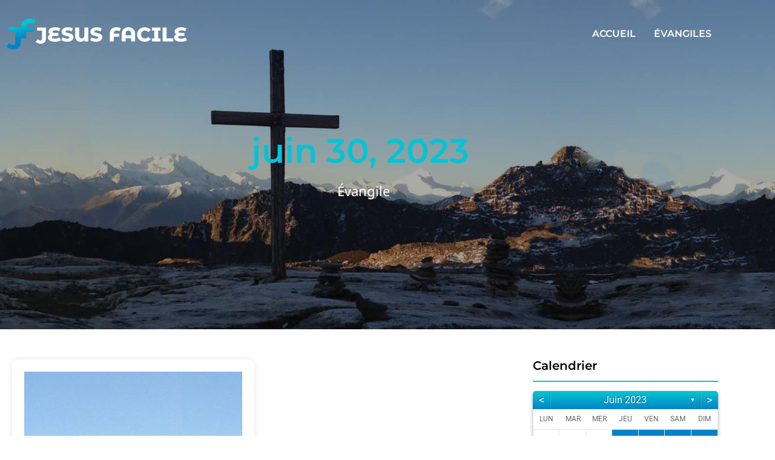

--- FILE ---
content_type: text/html; charset=UTF-8
request_url: https://www.jesusfacile.com/2023/06/30/
body_size: 37763
content:
<!doctype html>
<html lang="fr-FR">
<head>
	<meta charset="UTF-8">
	<meta name="viewport" content="width=device-width, initial-scale=1">
	<link rel="profile" href="https://gmpg.org/xfn/11">
	<script>var et_site_url='https://www.jesusfacile.com';var et_post_id='0';function et_core_page_resource_fallback(a,b){"undefined"===typeof b&&(b=a.sheet.cssRules&&0===a.sheet.cssRules.length);b&&(a.onerror=null,a.onload=null,a.href?a.href=et_site_url+"/?et_core_page_resource="+a.id+et_post_id:a.src&&(a.src=et_site_url+"/?et_core_page_resource="+a.id+et_post_id))}
</script><meta name='robots' content='noindex, follow' />

	<!-- This site is optimized with the Yoast SEO plugin v26.8 - https://yoast.com/product/yoast-seo-wordpress/ -->
	<title>juin 30, 2023 - jesusfacile.com</title>
	<meta property="og:locale" content="fr_FR" />
	<meta property="og:type" content="website" />
	<meta property="og:title" content="juin 30, 2023 - jesusfacile.com" />
	<meta property="og:url" content="https://www.jesusfacile.com/2023/06/30/" />
	<meta property="og:site_name" content="jesusfacile.com" />
	<meta name="twitter:card" content="summary_large_image" />
	<script type="application/ld+json" class="yoast-schema-graph">{"@context":"https://schema.org","@graph":[{"@type":"CollectionPage","@id":"https://www.jesusfacile.com/2023/06/30/","url":"https://www.jesusfacile.com/2023/06/30/","name":"juin 30, 2023 - jesusfacile.com","isPartOf":{"@id":"https://www.jesusfacile.com/#website"},"primaryImageOfPage":{"@id":"https://www.jesusfacile.com/2023/06/30/#primaryimage"},"image":{"@id":"https://www.jesusfacile.com/2023/06/30/#primaryimage"},"thumbnailUrl":"https://www.jesusfacile.com/wp-content/uploads/2021/11/top_jesus_facile.jpg","breadcrumb":{"@id":"https://www.jesusfacile.com/2023/06/30/#breadcrumb"},"inLanguage":"fr-FR"},{"@type":"ImageObject","inLanguage":"fr-FR","@id":"https://www.jesusfacile.com/2023/06/30/#primaryimage","url":"https://www.jesusfacile.com/wp-content/uploads/2021/11/top_jesus_facile.jpg","contentUrl":"https://www.jesusfacile.com/wp-content/uploads/2021/11/top_jesus_facile.jpg","width":1920,"height":762},{"@type":"BreadcrumbList","@id":"https://www.jesusfacile.com/2023/06/30/#breadcrumb","itemListElement":[{"@type":"ListItem","position":1,"name":"Início","item":"https://www.jesusfacile.com/"},{"@type":"ListItem","position":2,"name":"Arquivo de juin 30, 2023"}]},{"@type":"WebSite","@id":"https://www.jesusfacile.com/#website","url":"https://www.jesusfacile.com/","name":"jesusfacile.com","description":"Jesus Facile","potentialAction":[{"@type":"SearchAction","target":{"@type":"EntryPoint","urlTemplate":"https://www.jesusfacile.com/?s={search_term_string}"},"query-input":{"@type":"PropertyValueSpecification","valueRequired":true,"valueName":"search_term_string"}}],"inLanguage":"fr-FR"}]}</script>
	<!-- / Yoast SEO plugin. -->


<link rel="alternate" type="application/rss+xml" title="jesusfacile.com &raquo; Flux" href="https://www.jesusfacile.com/feed/" />
<link rel="alternate" type="application/rss+xml" title="jesusfacile.com &raquo; Flux des commentaires" href="https://www.jesusfacile.com/comments/feed/" />
<style id='wp-img-auto-sizes-contain-inline-css'>
img:is([sizes=auto i],[sizes^="auto," i]){contain-intrinsic-size:3000px 1500px}
/*# sourceURL=wp-img-auto-sizes-contain-inline-css */
</style>
<style id='wp-emoji-styles-inline-css'>

	img.wp-smiley, img.emoji {
		display: inline !important;
		border: none !important;
		box-shadow: none !important;
		height: 1em !important;
		width: 1em !important;
		margin: 0 0.07em !important;
		vertical-align: -0.1em !important;
		background: none !important;
		padding: 0 !important;
	}
/*# sourceURL=wp-emoji-styles-inline-css */
</style>
<link rel='stylesheet' id='wp-block-library-css' href='https://www.jesusfacile.com/wp-includes/css/dist/block-library/style.min.css?ver=e018c8ce0301970162bc931d21c369a1' media='all' />
<link rel='stylesheet' id='jet-engine-frontend-css' href='https://www.jesusfacile.com/wp-content/plugins/jet-engine/assets/css/frontend.css?ver=3.8.0' media='all' />
<style id='global-styles-inline-css'>
:root{--wp--preset--aspect-ratio--square: 1;--wp--preset--aspect-ratio--4-3: 4/3;--wp--preset--aspect-ratio--3-4: 3/4;--wp--preset--aspect-ratio--3-2: 3/2;--wp--preset--aspect-ratio--2-3: 2/3;--wp--preset--aspect-ratio--16-9: 16/9;--wp--preset--aspect-ratio--9-16: 9/16;--wp--preset--color--black: #000000;--wp--preset--color--cyan-bluish-gray: #abb8c3;--wp--preset--color--white: #ffffff;--wp--preset--color--pale-pink: #f78da7;--wp--preset--color--vivid-red: #cf2e2e;--wp--preset--color--luminous-vivid-orange: #ff6900;--wp--preset--color--luminous-vivid-amber: #fcb900;--wp--preset--color--light-green-cyan: #7bdcb5;--wp--preset--color--vivid-green-cyan: #00d084;--wp--preset--color--pale-cyan-blue: #8ed1fc;--wp--preset--color--vivid-cyan-blue: #0693e3;--wp--preset--color--vivid-purple: #9b51e0;--wp--preset--gradient--vivid-cyan-blue-to-vivid-purple: linear-gradient(135deg,rgb(6,147,227) 0%,rgb(155,81,224) 100%);--wp--preset--gradient--light-green-cyan-to-vivid-green-cyan: linear-gradient(135deg,rgb(122,220,180) 0%,rgb(0,208,130) 100%);--wp--preset--gradient--luminous-vivid-amber-to-luminous-vivid-orange: linear-gradient(135deg,rgb(252,185,0) 0%,rgb(255,105,0) 100%);--wp--preset--gradient--luminous-vivid-orange-to-vivid-red: linear-gradient(135deg,rgb(255,105,0) 0%,rgb(207,46,46) 100%);--wp--preset--gradient--very-light-gray-to-cyan-bluish-gray: linear-gradient(135deg,rgb(238,238,238) 0%,rgb(169,184,195) 100%);--wp--preset--gradient--cool-to-warm-spectrum: linear-gradient(135deg,rgb(74,234,220) 0%,rgb(151,120,209) 20%,rgb(207,42,186) 40%,rgb(238,44,130) 60%,rgb(251,105,98) 80%,rgb(254,248,76) 100%);--wp--preset--gradient--blush-light-purple: linear-gradient(135deg,rgb(255,206,236) 0%,rgb(152,150,240) 100%);--wp--preset--gradient--blush-bordeaux: linear-gradient(135deg,rgb(254,205,165) 0%,rgb(254,45,45) 50%,rgb(107,0,62) 100%);--wp--preset--gradient--luminous-dusk: linear-gradient(135deg,rgb(255,203,112) 0%,rgb(199,81,192) 50%,rgb(65,88,208) 100%);--wp--preset--gradient--pale-ocean: linear-gradient(135deg,rgb(255,245,203) 0%,rgb(182,227,212) 50%,rgb(51,167,181) 100%);--wp--preset--gradient--electric-grass: linear-gradient(135deg,rgb(202,248,128) 0%,rgb(113,206,126) 100%);--wp--preset--gradient--midnight: linear-gradient(135deg,rgb(2,3,129) 0%,rgb(40,116,252) 100%);--wp--preset--font-size--small: 13px;--wp--preset--font-size--medium: 20px;--wp--preset--font-size--large: 36px;--wp--preset--font-size--x-large: 42px;--wp--preset--spacing--20: 0.44rem;--wp--preset--spacing--30: 0.67rem;--wp--preset--spacing--40: 1rem;--wp--preset--spacing--50: 1.5rem;--wp--preset--spacing--60: 2.25rem;--wp--preset--spacing--70: 3.38rem;--wp--preset--spacing--80: 5.06rem;--wp--preset--shadow--natural: 6px 6px 9px rgba(0, 0, 0, 0.2);--wp--preset--shadow--deep: 12px 12px 50px rgba(0, 0, 0, 0.4);--wp--preset--shadow--sharp: 6px 6px 0px rgba(0, 0, 0, 0.2);--wp--preset--shadow--outlined: 6px 6px 0px -3px rgb(255, 255, 255), 6px 6px rgb(0, 0, 0);--wp--preset--shadow--crisp: 6px 6px 0px rgb(0, 0, 0);}:root { --wp--style--global--content-size: 800px;--wp--style--global--wide-size: 1200px; }:where(body) { margin: 0; }.wp-site-blocks > .alignleft { float: left; margin-right: 2em; }.wp-site-blocks > .alignright { float: right; margin-left: 2em; }.wp-site-blocks > .aligncenter { justify-content: center; margin-left: auto; margin-right: auto; }:where(.wp-site-blocks) > * { margin-block-start: 24px; margin-block-end: 0; }:where(.wp-site-blocks) > :first-child { margin-block-start: 0; }:where(.wp-site-blocks) > :last-child { margin-block-end: 0; }:root { --wp--style--block-gap: 24px; }:root :where(.is-layout-flow) > :first-child{margin-block-start: 0;}:root :where(.is-layout-flow) > :last-child{margin-block-end: 0;}:root :where(.is-layout-flow) > *{margin-block-start: 24px;margin-block-end: 0;}:root :where(.is-layout-constrained) > :first-child{margin-block-start: 0;}:root :where(.is-layout-constrained) > :last-child{margin-block-end: 0;}:root :where(.is-layout-constrained) > *{margin-block-start: 24px;margin-block-end: 0;}:root :where(.is-layout-flex){gap: 24px;}:root :where(.is-layout-grid){gap: 24px;}.is-layout-flow > .alignleft{float: left;margin-inline-start: 0;margin-inline-end: 2em;}.is-layout-flow > .alignright{float: right;margin-inline-start: 2em;margin-inline-end: 0;}.is-layout-flow > .aligncenter{margin-left: auto !important;margin-right: auto !important;}.is-layout-constrained > .alignleft{float: left;margin-inline-start: 0;margin-inline-end: 2em;}.is-layout-constrained > .alignright{float: right;margin-inline-start: 2em;margin-inline-end: 0;}.is-layout-constrained > .aligncenter{margin-left: auto !important;margin-right: auto !important;}.is-layout-constrained > :where(:not(.alignleft):not(.alignright):not(.alignfull)){max-width: var(--wp--style--global--content-size);margin-left: auto !important;margin-right: auto !important;}.is-layout-constrained > .alignwide{max-width: var(--wp--style--global--wide-size);}body .is-layout-flex{display: flex;}.is-layout-flex{flex-wrap: wrap;align-items: center;}.is-layout-flex > :is(*, div){margin: 0;}body .is-layout-grid{display: grid;}.is-layout-grid > :is(*, div){margin: 0;}body{padding-top: 0px;padding-right: 0px;padding-bottom: 0px;padding-left: 0px;}a:where(:not(.wp-element-button)){text-decoration: underline;}:root :where(.wp-element-button, .wp-block-button__link){background-color: #32373c;border-width: 0;color: #fff;font-family: inherit;font-size: inherit;font-style: inherit;font-weight: inherit;letter-spacing: inherit;line-height: inherit;padding-top: calc(0.667em + 2px);padding-right: calc(1.333em + 2px);padding-bottom: calc(0.667em + 2px);padding-left: calc(1.333em + 2px);text-decoration: none;text-transform: inherit;}.has-black-color{color: var(--wp--preset--color--black) !important;}.has-cyan-bluish-gray-color{color: var(--wp--preset--color--cyan-bluish-gray) !important;}.has-white-color{color: var(--wp--preset--color--white) !important;}.has-pale-pink-color{color: var(--wp--preset--color--pale-pink) !important;}.has-vivid-red-color{color: var(--wp--preset--color--vivid-red) !important;}.has-luminous-vivid-orange-color{color: var(--wp--preset--color--luminous-vivid-orange) !important;}.has-luminous-vivid-amber-color{color: var(--wp--preset--color--luminous-vivid-amber) !important;}.has-light-green-cyan-color{color: var(--wp--preset--color--light-green-cyan) !important;}.has-vivid-green-cyan-color{color: var(--wp--preset--color--vivid-green-cyan) !important;}.has-pale-cyan-blue-color{color: var(--wp--preset--color--pale-cyan-blue) !important;}.has-vivid-cyan-blue-color{color: var(--wp--preset--color--vivid-cyan-blue) !important;}.has-vivid-purple-color{color: var(--wp--preset--color--vivid-purple) !important;}.has-black-background-color{background-color: var(--wp--preset--color--black) !important;}.has-cyan-bluish-gray-background-color{background-color: var(--wp--preset--color--cyan-bluish-gray) !important;}.has-white-background-color{background-color: var(--wp--preset--color--white) !important;}.has-pale-pink-background-color{background-color: var(--wp--preset--color--pale-pink) !important;}.has-vivid-red-background-color{background-color: var(--wp--preset--color--vivid-red) !important;}.has-luminous-vivid-orange-background-color{background-color: var(--wp--preset--color--luminous-vivid-orange) !important;}.has-luminous-vivid-amber-background-color{background-color: var(--wp--preset--color--luminous-vivid-amber) !important;}.has-light-green-cyan-background-color{background-color: var(--wp--preset--color--light-green-cyan) !important;}.has-vivid-green-cyan-background-color{background-color: var(--wp--preset--color--vivid-green-cyan) !important;}.has-pale-cyan-blue-background-color{background-color: var(--wp--preset--color--pale-cyan-blue) !important;}.has-vivid-cyan-blue-background-color{background-color: var(--wp--preset--color--vivid-cyan-blue) !important;}.has-vivid-purple-background-color{background-color: var(--wp--preset--color--vivid-purple) !important;}.has-black-border-color{border-color: var(--wp--preset--color--black) !important;}.has-cyan-bluish-gray-border-color{border-color: var(--wp--preset--color--cyan-bluish-gray) !important;}.has-white-border-color{border-color: var(--wp--preset--color--white) !important;}.has-pale-pink-border-color{border-color: var(--wp--preset--color--pale-pink) !important;}.has-vivid-red-border-color{border-color: var(--wp--preset--color--vivid-red) !important;}.has-luminous-vivid-orange-border-color{border-color: var(--wp--preset--color--luminous-vivid-orange) !important;}.has-luminous-vivid-amber-border-color{border-color: var(--wp--preset--color--luminous-vivid-amber) !important;}.has-light-green-cyan-border-color{border-color: var(--wp--preset--color--light-green-cyan) !important;}.has-vivid-green-cyan-border-color{border-color: var(--wp--preset--color--vivid-green-cyan) !important;}.has-pale-cyan-blue-border-color{border-color: var(--wp--preset--color--pale-cyan-blue) !important;}.has-vivid-cyan-blue-border-color{border-color: var(--wp--preset--color--vivid-cyan-blue) !important;}.has-vivid-purple-border-color{border-color: var(--wp--preset--color--vivid-purple) !important;}.has-vivid-cyan-blue-to-vivid-purple-gradient-background{background: var(--wp--preset--gradient--vivid-cyan-blue-to-vivid-purple) !important;}.has-light-green-cyan-to-vivid-green-cyan-gradient-background{background: var(--wp--preset--gradient--light-green-cyan-to-vivid-green-cyan) !important;}.has-luminous-vivid-amber-to-luminous-vivid-orange-gradient-background{background: var(--wp--preset--gradient--luminous-vivid-amber-to-luminous-vivid-orange) !important;}.has-luminous-vivid-orange-to-vivid-red-gradient-background{background: var(--wp--preset--gradient--luminous-vivid-orange-to-vivid-red) !important;}.has-very-light-gray-to-cyan-bluish-gray-gradient-background{background: var(--wp--preset--gradient--very-light-gray-to-cyan-bluish-gray) !important;}.has-cool-to-warm-spectrum-gradient-background{background: var(--wp--preset--gradient--cool-to-warm-spectrum) !important;}.has-blush-light-purple-gradient-background{background: var(--wp--preset--gradient--blush-light-purple) !important;}.has-blush-bordeaux-gradient-background{background: var(--wp--preset--gradient--blush-bordeaux) !important;}.has-luminous-dusk-gradient-background{background: var(--wp--preset--gradient--luminous-dusk) !important;}.has-pale-ocean-gradient-background{background: var(--wp--preset--gradient--pale-ocean) !important;}.has-electric-grass-gradient-background{background: var(--wp--preset--gradient--electric-grass) !important;}.has-midnight-gradient-background{background: var(--wp--preset--gradient--midnight) !important;}.has-small-font-size{font-size: var(--wp--preset--font-size--small) !important;}.has-medium-font-size{font-size: var(--wp--preset--font-size--medium) !important;}.has-large-font-size{font-size: var(--wp--preset--font-size--large) !important;}.has-x-large-font-size{font-size: var(--wp--preset--font-size--x-large) !important;}
:root :where(.wp-block-pullquote){font-size: 1.5em;line-height: 1.6;}
/*# sourceURL=global-styles-inline-css */
</style>
<link rel='stylesheet' id='archives-cal-calendrier-css' href='https://www.jesusfacile.com/wp-content/plugins/archives-calendar-widget/themes/calendrier.css?ver=1.0.15' media='all' />
<link rel='stylesheet' id='hello-elementor-css' href='https://www.jesusfacile.com/wp-content/themes/hello-elementor/assets/css/reset.css?ver=3.4.5' media='all' />
<link rel='stylesheet' id='hello-elementor-theme-style-css' href='https://www.jesusfacile.com/wp-content/themes/hello-elementor/assets/css/theme.css?ver=3.4.5' media='all' />
<link rel='stylesheet' id='hello-elementor-header-footer-css' href='https://www.jesusfacile.com/wp-content/themes/hello-elementor/assets/css/header-footer.css?ver=3.4.5' media='all' />
<link rel='stylesheet' id='elementor-frontend-css' href='https://www.jesusfacile.com/wp-content/plugins/elementor/assets/css/frontend.min.css?ver=3.34.2' media='all' />
<style id='elementor-frontend-inline-css'>
.elementor-kit-447{--e-global-color-primary:#6EC1E4;--e-global-color-secondary:#54595F;--e-global-color-text:#7A7A7A;--e-global-color-accent:#61CE70;--e-global-color-fdf2e5f:#0484cc;--e-global-color-fd19029:#04c4d4;--e-global-color-4548b10:#333333;--e-global-color-c041830:#FBF7F3;--e-global-typography-primary-font-family:"Roboto";--e-global-typography-primary-font-weight:600;--e-global-typography-secondary-font-family:"Roboto Slab";--e-global-typography-secondary-font-weight:400;--e-global-typography-text-font-family:"Roboto";--e-global-typography-text-font-weight:400;--e-global-typography-accent-font-family:"Roboto";--e-global-typography-accent-font-weight:500;}.elementor-kit-447 e-page-transition{background-color:#FFBC7D;}.elementor-section.elementor-section-boxed > .elementor-container{max-width:1200px;}.e-con{--container-max-width:1200px;}.elementor-widget:not(:last-child){margin-block-end:20px;}.elementor-element{--widgets-spacing:20px 20px;--widgets-spacing-row:20px;--widgets-spacing-column:20px;}{}h1.entry-title{display:var(--page-title-display);}.site-header .site-branding{flex-direction:column;align-items:stretch;}.site-header{padding-inline-end:0px;padding-inline-start:0px;}.site-footer .site-branding{flex-direction:column;align-items:stretch;}@media(max-width:1024px){.elementor-section.elementor-section-boxed > .elementor-container{max-width:1024px;}.e-con{--container-max-width:1024px;}}@media(max-width:767px){.elementor-section.elementor-section-boxed > .elementor-container{max-width:767px;}.e-con{--container-max-width:767px;}}/* Start custom CSS */.calendar-archives.calendrier .calendar-navigation {
    background-image: linear-gradient(to bottom, #01c7d1 0%, #0083c8 100%)
}

.calendar-archives.calendrier .month.has-posts a, .calendar-archives.calendrier .day.has-posts a {
    background-color: #0083c8;
}

.calendar-archives.calendrier .month.has-posts a:hover, .calendar-archives.calendrier .day.has-posts a:hover {
    background-color: #01c7d1;
}

.calendar-archives.calendrier .calendar-navigation>.menu-container li>a.selected {
    background-image: linear-gradient(to bottom, #01c7d1 0%, #0083c8 100%);
}

.calendar-archives.calendrier .calendar-navigation>.menu-container li>a:hover {
    background-image: linear-gradient(to bottom, #01c7d1 0%, #01c7d1 100%);;
}/* End custom CSS */
.elementor-849 .elementor-element.elementor-element-d7e243a .elementor-repeater-item-585dfb6.jet-parallax-section__layout .jet-parallax-section__image{background-size:auto;}.elementor-849 .elementor-element.elementor-element-b2f5365 > .elementor-widget-wrap > .elementor-widget:not(.elementor-widget__width-auto):not(.elementor-widget__width-initial):not(:last-child):not(.elementor-absolute){margin-block-end:0px;}.elementor-849 .elementor-element.elementor-element-0c07c53 .elementor-repeater-item-81af81f.jet-parallax-section__layout .jet-parallax-section__image{background-size:auto;}.elementor-bc-flex-widget .elementor-849 .elementor-element.elementor-element-6bad44d.elementor-column .elementor-widget-wrap{align-items:center;}.elementor-849 .elementor-element.elementor-element-6bad44d.elementor-column.elementor-element[data-element_type="column"] > .elementor-widget-wrap.elementor-element-populated{align-content:center;align-items:center;}.elementor-849 .elementor-element.elementor-element-6bad44d.elementor-column > .elementor-widget-wrap{justify-content:space-between;}.elementor-849 .elementor-element.elementor-element-6bad44d > .elementor-element-populated{padding:20px 0px 20px 0px;}.elementor-widget-image .widget-image-caption{color:var( --e-global-color-text );font-family:var( --e-global-typography-text-font-family ), Sans-serif;font-weight:var( --e-global-typography-text-font-weight );}.elementor-849 .elementor-element.elementor-element-42a543d{width:auto;max-width:auto;}.elementor-849 .elementor-element.elementor-element-5a228c3 .jet-nav--horizontal{justify-content:flex-start;text-align:left;}.elementor-849 .elementor-element.elementor-element-5a228c3 .jet-nav--vertical .menu-item-link-top{justify-content:flex-start;text-align:left;}.elementor-849 .elementor-element.elementor-element-5a228c3 .jet-nav--vertical-sub-bottom .menu-item-link-sub{justify-content:flex-start;text-align:left;}.elementor-849 .elementor-element.elementor-element-5a228c3 .jet-mobile-menu.jet-mobile-menu-trigger-active .menu-item-link{justify-content:flex-start;text-align:left;}.elementor-849 .elementor-element.elementor-element-5a228c3{width:auto;max-width:auto;}body:not(.rtl) .elementor-849 .elementor-element.elementor-element-5a228c3 .jet-nav--horizontal .jet-nav__sub{text-align:left;}body.rtl .elementor-849 .elementor-element.elementor-element-5a228c3 .jet-nav--horizontal .jet-nav__sub{text-align:right;}.elementor-849 .elementor-element.elementor-element-5a228c3 .menu-item-link-top{color:#FFFFFF;}.elementor-849 .elementor-element.elementor-element-5a228c3 .menu-item-link-top .jet-nav-arrow{color:#FFFFFF;}.elementor-849 .elementor-element.elementor-element-5a228c3 .menu-item-link-top .jet-nav-link-text{font-family:"Montserrat", Sans-serif;font-size:16px;font-weight:600;text-transform:uppercase;}.elementor-849 .elementor-element.elementor-element-5a228c3 .jet-nav__mobile-trigger{color:#FFFFFF;}.elementor-849 .elementor-element.elementor-element-5a228c3 .jet-mobile-menu-active .jet-nav{width:75%;background-color:#000000;padding:12% 10% 5% 5%;}.elementor-849 .elementor-element.elementor-element-5a228c3 .jet-nav__mobile-close-btn{color:#FFFFFF;font-size:20px;}.elementor-849 .elementor-element.elementor-element-441ec07{--spacer-size:106px;}.elementor-widget-jet-headline .jet-headline__first .jet-headline__label{color:var( --e-global-color-secondary );font-family:var( --e-global-typography-primary-font-family ), Sans-serif;font-weight:var( --e-global-typography-primary-font-weight );}.elementor-widget-jet-headline .jet-headline__second .jet-headline__label{color:var( --e-global-color-primary );font-family:var( --e-global-typography-secondary-font-family ), Sans-serif;font-weight:var( --e-global-typography-secondary-font-weight );}.elementor-849 .elementor-element.elementor-element-f274d7d .jet-headline{justify-content:center;}.elementor-849 .elementor-element.elementor-element-f274d7d .jet-headline > .jet-headline__link{justify-content:center;}.elementor-849 .elementor-element.elementor-element-f274d7d .jet-headline__first .jet-headline__label{text-align:center;color:var( --e-global-color-fd19029 );font-family:"Montserrat", Sans-serif;font-size:56px;font-weight:600;}.elementor-849 .elementor-element.elementor-element-f274d7d .jet-headline__second .jet-headline__label{color:#FFFFFF;font-family:"Montserrat", Sans-serif;font-size:70px;font-weight:600;}.elementor-widget-text-editor{font-family:var( --e-global-typography-text-font-family ), Sans-serif;font-weight:var( --e-global-typography-text-font-weight );color:var( --e-global-color-text );}.elementor-widget-text-editor.elementor-drop-cap-view-stacked .elementor-drop-cap{background-color:var( --e-global-color-primary );}.elementor-widget-text-editor.elementor-drop-cap-view-framed .elementor-drop-cap, .elementor-widget-text-editor.elementor-drop-cap-view-default .elementor-drop-cap{color:var( --e-global-color-primary );border-color:var( --e-global-color-primary );}.elementor-849 .elementor-element.elementor-element-ab17863{text-align:center;font-family:"Noto Sans", Sans-serif;font-size:22px;font-weight:400;color:#FFFFFF;}.elementor-849 .elementor-element.elementor-element-d7e243a:not(.elementor-motion-effects-element-type-background), .elementor-849 .elementor-element.elementor-element-d7e243a > .elementor-motion-effects-container > .elementor-motion-effects-layer{background-image:url("https://www.jesusfacile.com/wp-content/uploads/2021/11/top_jesus_facile_v2.jpg");background-position:center center;background-repeat:no-repeat;background-size:cover;}.elementor-849 .elementor-element.elementor-element-d7e243a > .elementor-background-overlay{background-color:transparent;background-image:linear-gradient(180deg, #00000080 0%, #00000021 100%);opacity:1;transition:background 0.3s, border-radius 0.3s, opacity 0.3s;}.elementor-849 .elementor-element.elementor-element-d7e243a > .elementor-container{min-height:544px;}.elementor-849 .elementor-element.elementor-element-d7e243a{transition:background 0.3s, border 0.3s, border-radius 0.3s, box-shadow 0.3s;}.elementor-theme-builder-content-area{height:400px;}.elementor-location-header:before, .elementor-location-footer:before{content:"";display:table;clear:both;}@media(max-width:767px){.elementor-849 .elementor-element.elementor-element-42a543d img{max-width:200px;}.elementor-849 .elementor-element.elementor-element-5a228c3 .jet-nav--horizontal{justify-content:flex-end;text-align:right;}.elementor-849 .elementor-element.elementor-element-5a228c3 .jet-nav--vertical .menu-item-link-top{justify-content:flex-end;text-align:right;}.elementor-849 .elementor-element.elementor-element-5a228c3 .jet-nav--vertical-sub-bottom .menu-item-link-sub{justify-content:flex-end;text-align:right;}.elementor-849 .elementor-element.elementor-element-5a228c3 .jet-mobile-menu.jet-mobile-menu-trigger-active .menu-item-link{justify-content:flex-end;text-align:right;}.elementor-849 .elementor-element.elementor-element-5a228c3 .menu-item-link-top .jet-nav-link-text{font-size:14px;}.elementor-849 .elementor-element.elementor-element-f274d7d .jet-headline__first .jet-headline__label{font-size:30px;}.elementor-849 .elementor-element.elementor-element-ab17863{font-size:18px;}.elementor-849 .elementor-element.elementor-element-d7e243a > .elementor-container{min-height:450px;}}
.elementor-902 .elementor-element.elementor-element-d562865 .elementor-repeater-item-3b3a1cb.jet-parallax-section__layout .jet-parallax-section__image{background-size:auto;}.elementor-902 .elementor-element.elementor-element-27de4b8 .elementor-repeater-item-b2e357d.jet-parallax-section__layout .jet-parallax-section__image{background-size:auto;}.elementor-widget-image .widget-image-caption{color:var( --e-global-color-text );font-family:var( --e-global-typography-text-font-family ), Sans-serif;font-weight:var( --e-global-typography-text-font-weight );}.elementor-902 .elementor-element.elementor-element-1f11658{text-align:start;}.elementor-902 .elementor-element.elementor-element-1f11658 img{max-width:200px;}.elementor-widget-text-editor{font-family:var( --e-global-typography-text-font-family ), Sans-serif;font-weight:var( --e-global-typography-text-font-weight );color:var( --e-global-color-text );}.elementor-widget-text-editor.elementor-drop-cap-view-stacked .elementor-drop-cap{background-color:var( --e-global-color-primary );}.elementor-widget-text-editor.elementor-drop-cap-view-framed .elementor-drop-cap, .elementor-widget-text-editor.elementor-drop-cap-view-default .elementor-drop-cap{color:var( --e-global-color-primary );border-color:var( --e-global-color-primary );}.elementor-902 .elementor-element.elementor-element-1572a14{text-align:start;font-family:"Noto Sans", Sans-serif;font-weight:400;line-height:1.4em;color:#FFFFFF;}.elementor-902 .elementor-element.elementor-element-08f8842{text-align:start;font-family:"Noto Sans", Sans-serif;font-weight:400;line-height:1.4em;color:#FFFFFF;}.elementor-widget-heading .elementor-heading-title{font-family:var( --e-global-typography-primary-font-family ), Sans-serif;font-weight:var( --e-global-typography-primary-font-weight );color:var( --e-global-color-primary );}.elementor-902 .elementor-element.elementor-element-ad2df04{text-align:start;}.elementor-902 .elementor-element.elementor-element-ad2df04 .elementor-heading-title{font-family:"Cormorant Garamond", Sans-serif;font-size:30px;font-weight:600;color:#FFFFFF;}.elementor-widget-divider{--divider-color:var( --e-global-color-secondary );}.elementor-widget-divider .elementor-divider__text{color:var( --e-global-color-secondary );font-family:var( --e-global-typography-secondary-font-family ), Sans-serif;font-weight:var( --e-global-typography-secondary-font-weight );}.elementor-widget-divider.elementor-view-stacked .elementor-icon{background-color:var( --e-global-color-secondary );}.elementor-widget-divider.elementor-view-framed .elementor-icon, .elementor-widget-divider.elementor-view-default .elementor-icon{color:var( --e-global-color-secondary );border-color:var( --e-global-color-secondary );}.elementor-widget-divider.elementor-view-framed .elementor-icon, .elementor-widget-divider.elementor-view-default .elementor-icon svg{fill:var( --e-global-color-secondary );}.elementor-902 .elementor-element.elementor-element-4b3ec0a{--divider-border-style:solid;--divider-color:#FFFFFF;--divider-border-width:1px;}.elementor-902 .elementor-element.elementor-element-4b3ec0a .elementor-divider-separator{width:100%;margin:0 auto;margin-left:0;}.elementor-902 .elementor-element.elementor-element-4b3ec0a .elementor-divider{text-align:left;padding-block-start:0px;padding-block-end:0px;}.elementor-902 .elementor-element.elementor-element-15a1cbf{--grid-template-columns:repeat(0, auto);--icon-size:20px;--grid-column-gap:5px;--grid-row-gap:0px;}.elementor-902 .elementor-element.elementor-element-15a1cbf .elementor-widget-container{text-align:left;}.elementor-902 .elementor-element.elementor-element-8e4e4bd{text-align:start;}.elementor-902 .elementor-element.elementor-element-8e4e4bd .elementor-heading-title{font-family:"Cormorant Garamond", Sans-serif;font-size:30px;font-weight:600;color:#FFFFFF;}.elementor-902 .elementor-element.elementor-element-c8be595{--divider-border-style:solid;--divider-color:#FFFFFF;--divider-border-width:1px;}.elementor-902 .elementor-element.elementor-element-c8be595 .elementor-divider-separator{width:100%;margin:0 auto;margin-left:0;}.elementor-902 .elementor-element.elementor-element-c8be595 .elementor-divider{text-align:left;padding-block-start:0px;padding-block-end:0px;}.elementor-902 .elementor-element.elementor-element-ff67744 .elementor-wrapper{--video-aspect-ratio:1.77777;}.elementor-902 .elementor-element.elementor-element-b9653a1 .elementor-repeater-item-b2b0ea6.jet-parallax-section__layout .jet-parallax-section__image{background-size:auto;}.elementor-902 .elementor-element.elementor-element-2fc957c{text-align:center;font-family:"Noto Sans", Sans-serif;font-size:14px;font-weight:400;color:#FFFFFF;}.elementor-902 .elementor-element.elementor-element-b9653a1{border-style:solid;border-width:1px 0px 0px 0px;border-color:var( --e-global-color-fd19029 );margin-top:40px;margin-bottom:0px;}.elementor-902 .elementor-element.elementor-element-d562865:not(.elementor-motion-effects-element-type-background), .elementor-902 .elementor-element.elementor-element-d562865 > .elementor-motion-effects-container > .elementor-motion-effects-layer{background-image:url("https://www.jesusfacile.com/wp-content/uploads/2021/11/footer_jesus_facile.jpg");background-position:center center;background-repeat:no-repeat;background-size:cover;}.elementor-902 .elementor-element.elementor-element-d562865{transition:background 0.3s, border 0.3s, border-radius 0.3s, box-shadow 0.3s;padding:40px 0px 0px 0px;}.elementor-902 .elementor-element.elementor-element-d562865 > .elementor-background-overlay{transition:background 0.3s, border-radius 0.3s, opacity 0.3s;}.elementor-theme-builder-content-area{height:400px;}.elementor-location-header:before, .elementor-location-footer:before{content:"";display:table;clear:both;}
.elementor-511 .elementor-element.elementor-element-46b6eb0 .elementor-repeater-item-6fbdf5f.jet-parallax-section__layout .jet-parallax-section__image{background-size:auto;}.elementor-511 .elementor-element.elementor-element-059dae2 > .elementor-element-populated{padding:0px 20px 0px 20px;}.elementor-511 .elementor-element.elementor-element-3da3c7a > .elementor-widget-container > .jet-listing-grid > .jet-listing-grid__items, .elementor-511 .elementor-element.elementor-element-3da3c7a > .jet-listing-grid > .jet-listing-grid__items{--columns:2;}.elementor-511 .elementor-element.elementor-element-57b2a11 > .elementor-widget-wrap > .elementor-widget:not(.elementor-widget__width-auto):not(.elementor-widget__width-initial):not(:last-child):not(.elementor-absolute){margin-block-end:0px;}.elementor-511 .elementor-element.elementor-element-57b2a11 > .elementor-element-populated{padding:10px 10px 0px 20px;}.elementor-widget-heading .elementor-heading-title{font-family:var( --e-global-typography-primary-font-family ), Sans-serif;font-weight:var( --e-global-typography-primary-font-weight );color:var( --e-global-color-primary );}.elementor-511 .elementor-element.elementor-element-5a3d19e .elementor-heading-title{font-family:"Montserrat", Sans-serif;font-size:20px;font-weight:600;color:#000000;}.elementor-widget-divider{--divider-color:var( --e-global-color-secondary );}.elementor-widget-divider .elementor-divider__text{color:var( --e-global-color-secondary );font-family:var( --e-global-typography-secondary-font-family ), Sans-serif;font-weight:var( --e-global-typography-secondary-font-weight );}.elementor-widget-divider.elementor-view-stacked .elementor-icon{background-color:var( --e-global-color-secondary );}.elementor-widget-divider.elementor-view-framed .elementor-icon, .elementor-widget-divider.elementor-view-default .elementor-icon{color:var( --e-global-color-secondary );border-color:var( --e-global-color-secondary );}.elementor-widget-divider.elementor-view-framed .elementor-icon, .elementor-widget-divider.elementor-view-default .elementor-icon svg{fill:var( --e-global-color-secondary );}.elementor-511 .elementor-element.elementor-element-0f34555{--divider-border-style:solid;--divider-color:var( --e-global-color-fd19029 );--divider-border-width:2px;}.elementor-511 .elementor-element.elementor-element-0f34555 .elementor-divider-separator{width:100%;}.elementor-511 .elementor-element.elementor-element-0f34555 .elementor-divider{padding-block-start:15px;padding-block-end:15px;}.elementor-511 .elementor-element.elementor-element-44264f5 > .elementor-widget-container{margin:0px 0px 10px 0px;}.elementor-511 .elementor-element.elementor-element-dd10afa .elementor-heading-title{font-family:"Montserrat", Sans-serif;font-size:12px;font-weight:500;color:#000000;}.elementor-511 .elementor-element.elementor-element-f558c93{--spacer-size:50px;}.elementor-511 .elementor-element.elementor-element-4e63518 .elementor-heading-title{font-family:"Montserrat", Sans-serif;font-size:20px;font-weight:600;color:#000000;}.elementor-511 .elementor-element.elementor-element-e9bc5be{--divider-border-style:solid;--divider-color:var( --e-global-color-fd19029 );--divider-border-width:2px;}.elementor-511 .elementor-element.elementor-element-e9bc5be .elementor-divider-separator{width:100%;}.elementor-511 .elementor-element.elementor-element-e9bc5be .elementor-divider{padding-block-start:15px;padding-block-end:15px;}.elementor-511 .elementor-element.elementor-element-3c9b6e0{--spacer-size:50px;}.elementor-511 .elementor-element.elementor-element-7fd3ab3 .elementor-heading-title{font-family:"Montserrat", Sans-serif;font-size:20px;font-weight:600;color:#000000;}.elementor-511 .elementor-element.elementor-element-d5c1992{--divider-border-style:solid;--divider-color:var( --e-global-color-fd19029 );--divider-border-width:2px;}.elementor-511 .elementor-element.elementor-element-d5c1992 .elementor-divider-separator{width:100%;}.elementor-511 .elementor-element.elementor-element-d5c1992 .elementor-divider{padding-block-start:15px;padding-block-end:15px;}.elementor-511 .elementor-element.elementor-element-edc5f88 > .elementor-widget-container{border-radius:10px 10px 10px 10px;}.elementor-511 .elementor-element.elementor-element-edc5f88 .elementor-wrapper{--video-aspect-ratio:1.77777;}.elementor-511 .elementor-element.elementor-element-03bf867{--spacer-size:50px;}.elementor-511 .elementor-element.elementor-element-ea882c0 .elementor-heading-title{font-family:"Montserrat", Sans-serif;font-size:20px;font-weight:600;color:#000000;}.elementor-511 .elementor-element.elementor-element-adb4f28{--divider-border-style:solid;--divider-color:var( --e-global-color-fd19029 );--divider-border-width:2px;}.elementor-511 .elementor-element.elementor-element-adb4f28 .elementor-divider-separator{width:100%;}.elementor-511 .elementor-element.elementor-element-adb4f28 .elementor-divider{padding-block-start:15px;padding-block-end:15px;}.elementor-511 .elementor-element.elementor-element-8665678 > .elementor-widget-container{border-radius:10px 10px 10px 10px;}.elementor-511 .elementor-element.elementor-element-8665678 .elementor-wrapper{--video-aspect-ratio:1.77777;}.elementor-511 .elementor-element.elementor-element-1fcb2a6{--spacer-size:50px;}.elementor-511 .elementor-element.elementor-element-e25c5af .elementor-heading-title{font-family:"Montserrat", Sans-serif;font-size:20px;font-weight:600;color:#000000;}.elementor-511 .elementor-element.elementor-element-4f152f6{--divider-border-style:solid;--divider-color:var( --e-global-color-fd19029 );--divider-border-width:2px;}.elementor-511 .elementor-element.elementor-element-4f152f6 .elementor-divider-separator{width:100%;}.elementor-511 .elementor-element.elementor-element-4f152f6 .elementor-divider{padding-block-start:15px;padding-block-end:15px;}.elementor-511 .elementor-element.elementor-element-1d6c756 > .elementor-widget-container{border-radius:10px 10px 10px 10px;}.elementor-511 .elementor-element.elementor-element-1d6c756 .elementor-wrapper{--video-aspect-ratio:1.77777;}.elementor-511 .elementor-element.elementor-element-46b6eb0{padding:40px 0px 60px 0px;}@media(max-width:1024px){.elementor-511 .elementor-element.elementor-element-57b2a11 > .elementor-element-populated{padding:20px 20px 20px 20px;}}@media(min-width:768px){.elementor-511 .elementor-element.elementor-element-059dae2{width:71.665%;}.elementor-511 .elementor-element.elementor-element-57b2a11{width:28%;}}@media(max-width:767px){.elementor-511 .elementor-element.elementor-element-3da3c7a > .elementor-widget-container > .jet-listing-grid > .jet-listing-grid__items, .elementor-511 .elementor-element.elementor-element-3da3c7a > .jet-listing-grid > .jet-listing-grid__items{--columns:1;}}/* Start custom CSS for wp-widget-categories, class: .elementor-element-fe3f19b */.elementor-511 .elementor-element.elementor-element-fe3f19b u, .elementor-511 .elementor-element.elementor-element-fe3f19b li, .elementor-511 .elementor-element.elementor-element-fe3f19b a {
    font-family: 'Noto Sans';
    font-size: 16px;
    list-style: none;
    color : #333333;
}



.elementor-511 .elementor-element.elementor-element-fe3f19b h5 {
    display: none;
}

.elementor-511 .elementor-element.elementor-element-fe3f19b ul {
    padding-left: 0px;
}/* End custom CSS */
/* Start custom CSS for wp-widget-categories, class: .elementor-element-fe3f19b */.elementor-511 .elementor-element.elementor-element-fe3f19b u, .elementor-511 .elementor-element.elementor-element-fe3f19b li, .elementor-511 .elementor-element.elementor-element-fe3f19b a {
    font-family: 'Noto Sans';
    font-size: 16px;
    list-style: none;
    color : #333333;
}



.elementor-511 .elementor-element.elementor-element-fe3f19b h5 {
    display: none;
}

.elementor-511 .elementor-element.elementor-element-fe3f19b ul {
    padding-left: 0px;
}/* End custom CSS */
.elementor-552 .elementor-element.elementor-element-1ce0205 .elementor-repeater-item-f8a52e8.jet-parallax-section__layout .jet-parallax-section__image{background-size:auto;}.elementor-552 .elementor-element.elementor-element-70826d2 > .elementor-element-populated{padding:20px 20px 25px 20px;}.elementor-552 .elementor-element.elementor-element-713e904{--spacer-size:230px;}.elementor-widget-heading .elementor-heading-title{font-family:var( --e-global-typography-primary-font-family ), Sans-serif;font-weight:var( --e-global-typography-primary-font-weight );color:var( --e-global-color-primary );}.elementor-552 .elementor-element.elementor-element-123eb60 .elementor-heading-title{font-family:"Noto Sans", Sans-serif;font-size:20px;font-weight:600;color:#000000;}.elementor-widget-divider{--divider-color:var( --e-global-color-secondary );}.elementor-widget-divider .elementor-divider__text{color:var( --e-global-color-secondary );font-family:var( --e-global-typography-secondary-font-family ), Sans-serif;font-weight:var( --e-global-typography-secondary-font-weight );}.elementor-widget-divider.elementor-view-stacked .elementor-icon{background-color:var( --e-global-color-secondary );}.elementor-widget-divider.elementor-view-framed .elementor-icon, .elementor-widget-divider.elementor-view-default .elementor-icon{color:var( --e-global-color-secondary );border-color:var( --e-global-color-secondary );}.elementor-widget-divider.elementor-view-framed .elementor-icon, .elementor-widget-divider.elementor-view-default .elementor-icon svg{fill:var( --e-global-color-secondary );}.elementor-552 .elementor-element.elementor-element-c5ee134{--divider-border-style:solid;--divider-color:#A5A5A5;--divider-border-width:1px;}.elementor-552 .elementor-element.elementor-element-c5ee134 > .elementor-widget-container{margin:0px -20px 0px -20px;}.elementor-552 .elementor-element.elementor-element-c5ee134 .elementor-divider-separator{width:100%;}.elementor-552 .elementor-element.elementor-element-c5ee134 .elementor-divider{padding-block-start:2px;padding-block-end:2px;}.elementor-552 .elementor-element.elementor-element-b4ecd95{width:auto;max-width:auto;}.elementor-552 .elementor-element.elementor-element-b4ecd95 .elementor-heading-title{font-family:"Roboto", Sans-serif;font-size:14px;font-weight:400;color:#A5A5A5;}.elementor-552 .elementor-element.elementor-element-32f4803{width:auto;max-width:auto;}.elementor-552 .elementor-element.elementor-element-32f4803 > .elementor-widget-container{margin:0px 5px 0px 5px;}.elementor-552 .elementor-element.elementor-element-32f4803 .elementor-heading-title{font-family:"Roboto", Sans-serif;font-weight:400;color:#A5A5A5;}.elementor-552 .elementor-element.elementor-element-46d0ccb{width:auto;max-width:auto;}.elementor-552 .elementor-element.elementor-element-46d0ccb .elementor-heading-title{font-family:"Roboto", Sans-serif;font-size:14px;font-weight:400;color:#A5A5A5;}.elementor-552 .elementor-element.elementor-element-1ce0205, .elementor-552 .elementor-element.elementor-element-1ce0205 > .elementor-background-overlay{border-radius:10px 10px 10px 10px;}.elementor-552 .elementor-element.elementor-element-1ce0205{box-shadow:0px 0px 12px -2px rgba(0, 0, 0, 0.14);}.jet-listing-item.single-jet-engine.elementor-page-552 > .elementor{width:560px;margin-left:auto;margin-right:auto;}
/*# sourceURL=elementor-frontend-inline-css */
</style>
<link rel='stylesheet' id='widget-image-css' href='https://www.jesusfacile.com/wp-content/plugins/elementor/assets/css/widget-image.min.css?ver=3.34.2' media='all' />
<link rel='stylesheet' id='widget-spacer-css' href='https://www.jesusfacile.com/wp-content/plugins/elementor/assets/css/widget-spacer.min.css?ver=3.34.2' media='all' />
<link rel='stylesheet' id='jet-elements-css' href='https://www.jesusfacile.com/wp-content/plugins/jet-elements/assets/css/jet-elements.css?ver=2.7.12.1' media='all' />
<link rel='stylesheet' id='jet-headline-css' href='https://www.jesusfacile.com/wp-content/plugins/jet-elements/assets/css/addons/jet-headline.css?ver=2.7.12.1' media='all' />
<link rel='stylesheet' id='jet-headline-skin-css' href='https://www.jesusfacile.com/wp-content/plugins/jet-elements/assets/css/skin/jet-headline.css?ver=2.7.12.1' media='all' />
<link rel='stylesheet' id='widget-heading-css' href='https://www.jesusfacile.com/wp-content/plugins/elementor/assets/css/widget-heading.min.css?ver=3.34.2' media='all' />
<link rel='stylesheet' id='widget-divider-css' href='https://www.jesusfacile.com/wp-content/plugins/elementor/assets/css/widget-divider.min.css?ver=3.34.2' media='all' />
<link rel='stylesheet' id='widget-social-icons-css' href='https://www.jesusfacile.com/wp-content/plugins/elementor/assets/css/widget-social-icons.min.css?ver=3.34.2' media='all' />
<link rel='stylesheet' id='e-apple-webkit-css' href='https://www.jesusfacile.com/wp-content/plugins/elementor/assets/css/conditionals/apple-webkit.min.css?ver=3.34.2' media='all' />
<link rel='stylesheet' id='widget-video-css' href='https://www.jesusfacile.com/wp-content/plugins/elementor/assets/css/widget-video.min.css?ver=3.34.2' media='all' />
<link rel='stylesheet' id='swiper-css' href='https://www.jesusfacile.com/wp-content/plugins/elementor/assets/lib/swiper/v8/css/swiper.min.css?ver=8.4.5' media='all' />
<link rel='stylesheet' id='e-swiper-css' href='https://www.jesusfacile.com/wp-content/plugins/elementor/assets/css/conditionals/e-swiper.min.css?ver=3.34.2' media='all' />
<link rel='stylesheet' id='jet-blocks-css' href='https://www.jesusfacile.com/wp-content/uploads/elementor/css/custom-jet-blocks.css?ver=1.3.21' media='all' />
<link rel='stylesheet' id='elementor-icons-css' href='https://www.jesusfacile.com/wp-content/plugins/elementor/assets/lib/eicons/css/elementor-icons.min.css?ver=5.46.0' media='all' />
<link rel='stylesheet' id='jet-tabs-frontend-css' href='https://www.jesusfacile.com/wp-content/plugins/jet-tabs/assets/css/jet-tabs-frontend.css?ver=2.2.12' media='all' />
<link rel='stylesheet' id='elementor-gf-local-roboto-css' href='https://www.jesusfacile.com/wp-content/uploads/elementor/google-fonts/css/roboto.css?ver=1742250403' media='all' />
<link rel='stylesheet' id='elementor-gf-local-robotoslab-css' href='https://www.jesusfacile.com/wp-content/uploads/elementor/google-fonts/css/robotoslab.css?ver=1742250415' media='all' />
<link rel='stylesheet' id='elementor-gf-local-montserrat-css' href='https://www.jesusfacile.com/wp-content/uploads/elementor/google-fonts/css/montserrat.css?ver=1742250434' media='all' />
<link rel='stylesheet' id='elementor-gf-local-notosans-css' href='https://www.jesusfacile.com/wp-content/uploads/elementor/google-fonts/css/notosans.css?ver=1742250463' media='all' />
<link rel='stylesheet' id='elementor-gf-local-cormorantgaramond-css' href='https://www.jesusfacile.com/wp-content/uploads/elementor/google-fonts/css/cormorantgaramond.css?ver=1742250473' media='all' />
<link rel='stylesheet' id='elementor-icons-shared-0-css' href='https://www.jesusfacile.com/wp-content/plugins/elementor/assets/lib/font-awesome/css/fontawesome.min.css?ver=5.15.3' media='all' />
<link rel='stylesheet' id='elementor-icons-fa-solid-css' href='https://www.jesusfacile.com/wp-content/plugins/elementor/assets/lib/font-awesome/css/solid.min.css?ver=5.15.3' media='all' />
<link rel='stylesheet' id='elementor-icons-fa-brands-css' href='https://www.jesusfacile.com/wp-content/plugins/elementor/assets/lib/font-awesome/css/brands.min.css?ver=5.15.3' media='all' />
<script src="https://www.jesusfacile.com/wp-includes/js/jquery/jquery.min.js?ver=3.7.1" id="jquery-core-js"></script>
<script src="https://www.jesusfacile.com/wp-includes/js/jquery/jquery-migrate.min.js?ver=3.4.1" id="jquery-migrate-js"></script>
<script src="https://www.jesusfacile.com/wp-content/plugins/archives-calendar-widget/admin/js/jquery.arcw-init.js?ver=1.0.15" id="jquery-arcw-js"></script>
<link rel="https://api.w.org/" href="https://www.jesusfacile.com/wp-json/" /><link rel="EditURI" type="application/rsd+xml" title="RSD" href="https://www.jesusfacile.com/xmlrpc.php?rsd" />

<style type="text/css" id="et-bloom-custom-css">
					.et_bloom .et_bloom_optin_1 .et_bloom_form_content { background-color: #0083c8 !important; } .et_bloom .et_bloom_optin_1 .et_bloom_form_container .et_bloom_form_header { background-color: #ffffff !important; } .et_bloom .et_bloom_optin_1 .wedge_edge .triangle { fill: #ffffff} .et_bloom .et_bloom_optin_1 .et_bloom_form_content button { background-color: #ffffff !important; } .et_bloom .et_bloom_optin_1 .et_bloom_form_content .et_bloom_fields i { color: #ffffff !important; } .et_bloom .et_bloom_optin_1 .et_bloom_form_content .et_bloom_custom_field_radio i:before { background: #ffffff !important; } .et_bloom .et_bloom_optin_1 .et_bloom_form_content button { background-color: #ffffff !important; } .et_bloom .et_bloom_optin_1 .et_bloom_form_container h2, .et_bloom .et_bloom_optin_1 .et_bloom_form_container h2 span, .et_bloom .et_bloom_optin_1 .et_bloom_form_container h2 strong { font-family: "Open Sans", Helvetica, Arial, Lucida, sans-serif; }.et_bloom .et_bloom_optin_1 .et_bloom_form_container p, .et_bloom .et_bloom_optin_1 .et_bloom_form_container p span, .et_bloom .et_bloom_optin_1 .et_bloom_form_container p strong, .et_bloom .et_bloom_optin_1 .et_bloom_form_container form input, .et_bloom .et_bloom_optin_1 .et_bloom_form_container form button span { font-family: "Open Sans", Helvetica, Arial, Lucida, sans-serif; } 
				</style><link rel="preload" href="https://www.jesusfacile.com/wp-content/plugins/bloom/core/admin/fonts/modules.ttf" as="font" crossorigin="anonymous"><meta name="generator" content="Elementor 3.34.2; features: additional_custom_breakpoints; settings: css_print_method-internal, google_font-enabled, font_display-auto">

<!-- BEGIN Clicky Analytics v2.2.4 Tracking - https://wordpress.org/plugins/clicky-analytics/ -->
<script type="text/javascript">
  var clicky_custom = clicky_custom || {};
  clicky_custom.outbound_pattern = ['/go/','/out/'];
</script>

<script async src="//static.getclicky.com/101343996.js"></script>
<script src='//static.getclicky.com/inc/javascript/video/youtube.js'></script>
<!-- END Clicky Analytics v2.2.4 Tracking -->

			<style>
				.e-con.e-parent:nth-of-type(n+4):not(.e-lazyloaded):not(.e-no-lazyload),
				.e-con.e-parent:nth-of-type(n+4):not(.e-lazyloaded):not(.e-no-lazyload) * {
					background-image: none !important;
				}
				@media screen and (max-height: 1024px) {
					.e-con.e-parent:nth-of-type(n+3):not(.e-lazyloaded):not(.e-no-lazyload),
					.e-con.e-parent:nth-of-type(n+3):not(.e-lazyloaded):not(.e-no-lazyload) * {
						background-image: none !important;
					}
				}
				@media screen and (max-height: 640px) {
					.e-con.e-parent:nth-of-type(n+2):not(.e-lazyloaded):not(.e-no-lazyload),
					.e-con.e-parent:nth-of-type(n+2):not(.e-lazyloaded):not(.e-no-lazyload) * {
						background-image: none !important;
					}
				}
			</style>
			<link rel="icon" href="https://www.jesusfacile.com/wp-content/uploads/2021/11/cropped-jf_favicon-32x32.jpg" sizes="32x32" />
<link rel="icon" href="https://www.jesusfacile.com/wp-content/uploads/2021/11/cropped-jf_favicon-192x192.jpg" sizes="192x192" />
<link rel="apple-touch-icon" href="https://www.jesusfacile.com/wp-content/uploads/2021/11/cropped-jf_favicon-180x180.jpg" />
<meta name="msapplication-TileImage" content="https://www.jesusfacile.com/wp-content/uploads/2021/11/cropped-jf_favicon-270x270.jpg" />
</head>
<body class="archive date wp-embed-responsive wp-theme-hello-elementor et_bloom hello-elementor-default elementor-page-511 elementor-default elementor-template-full-width elementor-kit-447">


<a class="skip-link screen-reader-text" href="#content">Aller au contenu</a>

		<header data-elementor-type="header" data-elementor-id="849" class="elementor elementor-849 elementor-location-header" data-elementor-post-type="elementor_library">
					<section class="elementor-section elementor-top-section elementor-element elementor-element-d7e243a elementor-section-height-min-height elementor-section-items-stretch elementor-section-boxed elementor-section-height-default" data-id="d7e243a" data-element_type="section" data-settings="{&quot;jet_parallax_layout_list&quot;:[{&quot;jet_parallax_layout_image&quot;:{&quot;url&quot;:&quot;&quot;,&quot;id&quot;:&quot;&quot;,&quot;size&quot;:&quot;&quot;},&quot;_id&quot;:&quot;585dfb6&quot;,&quot;jet_parallax_layout_image_tablet&quot;:{&quot;url&quot;:&quot;&quot;,&quot;id&quot;:&quot;&quot;,&quot;size&quot;:&quot;&quot;},&quot;jet_parallax_layout_image_mobile&quot;:{&quot;url&quot;:&quot;&quot;,&quot;id&quot;:&quot;&quot;,&quot;size&quot;:&quot;&quot;},&quot;jet_parallax_layout_speed&quot;:{&quot;unit&quot;:&quot;%&quot;,&quot;size&quot;:50,&quot;sizes&quot;:[]},&quot;jet_parallax_layout_type&quot;:&quot;scroll&quot;,&quot;jet_parallax_layout_direction&quot;:&quot;1&quot;,&quot;jet_parallax_layout_fx_direction&quot;:null,&quot;jet_parallax_layout_z_index&quot;:&quot;&quot;,&quot;jet_parallax_layout_bg_x&quot;:50,&quot;jet_parallax_layout_bg_x_tablet&quot;:&quot;&quot;,&quot;jet_parallax_layout_bg_x_mobile&quot;:&quot;&quot;,&quot;jet_parallax_layout_bg_y&quot;:50,&quot;jet_parallax_layout_bg_y_tablet&quot;:&quot;&quot;,&quot;jet_parallax_layout_bg_y_mobile&quot;:&quot;&quot;,&quot;jet_parallax_layout_bg_size&quot;:&quot;auto&quot;,&quot;jet_parallax_layout_bg_size_tablet&quot;:&quot;&quot;,&quot;jet_parallax_layout_bg_size_mobile&quot;:&quot;&quot;,&quot;jet_parallax_layout_animation_prop&quot;:&quot;transform&quot;,&quot;jet_parallax_layout_on&quot;:[&quot;desktop&quot;,&quot;tablet&quot;]}],&quot;background_background&quot;:&quot;classic&quot;}">
							<div class="elementor-background-overlay"></div>
							<div class="elementor-container elementor-column-gap-default">
					<div class="elementor-column elementor-col-100 elementor-top-column elementor-element elementor-element-b2f5365" data-id="b2f5365" data-element_type="column">
			<div class="elementor-widget-wrap elementor-element-populated">
						<section class="elementor-section elementor-inner-section elementor-element elementor-element-0c07c53 elementor-section-boxed elementor-section-height-default elementor-section-height-default" data-id="0c07c53" data-element_type="section" data-settings="{&quot;jet_parallax_layout_list&quot;:[{&quot;jet_parallax_layout_image&quot;:{&quot;url&quot;:&quot;&quot;,&quot;id&quot;:&quot;&quot;,&quot;size&quot;:&quot;&quot;},&quot;_id&quot;:&quot;81af81f&quot;,&quot;jet_parallax_layout_image_tablet&quot;:{&quot;url&quot;:&quot;&quot;,&quot;id&quot;:&quot;&quot;,&quot;size&quot;:&quot;&quot;},&quot;jet_parallax_layout_image_mobile&quot;:{&quot;url&quot;:&quot;&quot;,&quot;id&quot;:&quot;&quot;,&quot;size&quot;:&quot;&quot;},&quot;jet_parallax_layout_speed&quot;:{&quot;unit&quot;:&quot;%&quot;,&quot;size&quot;:50,&quot;sizes&quot;:[]},&quot;jet_parallax_layout_type&quot;:&quot;scroll&quot;,&quot;jet_parallax_layout_direction&quot;:&quot;1&quot;,&quot;jet_parallax_layout_fx_direction&quot;:null,&quot;jet_parallax_layout_z_index&quot;:&quot;&quot;,&quot;jet_parallax_layout_bg_x&quot;:50,&quot;jet_parallax_layout_bg_x_tablet&quot;:&quot;&quot;,&quot;jet_parallax_layout_bg_x_mobile&quot;:&quot;&quot;,&quot;jet_parallax_layout_bg_y&quot;:50,&quot;jet_parallax_layout_bg_y_tablet&quot;:&quot;&quot;,&quot;jet_parallax_layout_bg_y_mobile&quot;:&quot;&quot;,&quot;jet_parallax_layout_bg_size&quot;:&quot;auto&quot;,&quot;jet_parallax_layout_bg_size_tablet&quot;:&quot;&quot;,&quot;jet_parallax_layout_bg_size_mobile&quot;:&quot;&quot;,&quot;jet_parallax_layout_animation_prop&quot;:&quot;transform&quot;,&quot;jet_parallax_layout_on&quot;:[&quot;desktop&quot;,&quot;tablet&quot;]}]}">
						<div class="elementor-container elementor-column-gap-default">
					<div class="elementor-column elementor-col-100 elementor-inner-column elementor-element elementor-element-6bad44d" data-id="6bad44d" data-element_type="column">
			<div class="elementor-widget-wrap elementor-element-populated">
						<div class="elementor-element elementor-element-42a543d elementor-widget__width-auto elementor-widget elementor-widget-image" data-id="42a543d" data-element_type="widget" data-widget_type="image.default">
				<div class="elementor-widget-container">
																<a href="https://www.jesusfacile.com">
							<img width="300" height="52" src="https://www.jesusfacile.com/wp-content/uploads/2021/11/jesus_facile_logo_2x_light-300x52.png" class="attachment-medium size-medium wp-image-34" alt="" srcset="https://www.jesusfacile.com/wp-content/uploads/2021/11/jesus_facile_logo_2x_light-300x52.png 300w, https://www.jesusfacile.com/wp-content/uploads/2021/11/jesus_facile_logo_2x_light-480x84.png 480w, https://www.jesusfacile.com/wp-content/uploads/2021/11/jesus_facile_logo_2x_light.png 572w" sizes="(max-width: 300px) 100vw, 300px" />								</a>
															</div>
				</div>
				<div class="elementor-element elementor-element-5a228c3 elementor-widget__width-auto jet-nav-mobile-align-flex-end jet-nav-align-flex-start elementor-widget elementor-widget-jet-nav-menu" data-id="5a228c3" data-element_type="widget" data-widget_type="jet-nav-menu.default">
				<div class="elementor-widget-container">
					<nav class="jet-nav-wrap m-layout-mobile jet-mobile-menu jet-mobile-menu--right-side" data-mobile-trigger-device="mobile" data-mobile-layout="right-side">
<div class="jet-nav__mobile-trigger jet-nav-mobile-trigger-align-center">
	<span class="jet-nav__mobile-trigger-open jet-blocks-icon"><i aria-hidden="true" class="fas fa-bars"></i></span>	<span class="jet-nav__mobile-trigger-close jet-blocks-icon"><i aria-hidden="true" class="fas fa-times"></i></span></div><div class="menu-menuprincipal-container"><div class="jet-nav m-layout-mobile jet-nav--horizontal"><div class="menu-item menu-item-type-post_type menu-item-object-page menu-item-home jet-nav__item-915 jet-nav__item"><a href="https://www.jesusfacile.com/" class="menu-item-link menu-item-link-depth-0 menu-item-link-top"><span class="jet-nav-link-text">Accueil</span></a></div>
<div class="menu-item menu-item-type-taxonomy menu-item-object-category jet-nav__item-916 jet-nav__item"><a href="https://www.jesusfacile.com/evangiles/tous-les-evangiles/" class="menu-item-link menu-item-link-depth-0 menu-item-link-top"><span class="jet-nav-link-text">Évangiles</span></a></div>
<div class="jet-nav__mobile-close-btn jet-blocks-icon"><i aria-hidden="true" class="fas fa-times"></i></div></div></div></nav>				</div>
				</div>
					</div>
		</div>
					</div>
		</section>
				<div class="elementor-element elementor-element-441ec07 elementor-widget elementor-widget-spacer" data-id="441ec07" data-element_type="widget" data-widget_type="spacer.default">
				<div class="elementor-widget-container">
							<div class="elementor-spacer">
			<div class="elementor-spacer-inner"></div>
		</div>
						</div>
				</div>
				<div class="elementor-element elementor-element-f274d7d elementor-widget elementor-widget-jet-headline" data-id="f274d7d" data-element_type="widget" data-widget_type="jet-headline.default">
				<div class="elementor-widget-container">
					<h1 class="jet-headline jet-headline--direction-horizontal"><span class="jet-headline__part jet-headline__first"><span class="jet-headline__label">juin 30, 2023</span></span><span class="jet-headline__space">&nbsp;</span></h1>				</div>
				</div>
				<div class="elementor-element elementor-element-ab17863 elementor-widget elementor-widget-text-editor" data-id="ab17863" data-element_type="widget" data-widget_type="text-editor.default">
				<div class="elementor-widget-container">
									<p>Évangile</p>								</div>
				</div>
					</div>
		</div>
					</div>
		</section>
				</header>
				<div data-elementor-type="archive" data-elementor-id="511" class="elementor elementor-511 elementor-location-archive" data-elementor-post-type="elementor_library">
					<section class="elementor-section elementor-top-section elementor-element elementor-element-46b6eb0 elementor-section-boxed elementor-section-height-default elementor-section-height-default" data-id="46b6eb0" data-element_type="section" data-settings="{&quot;jet_parallax_layout_list&quot;:[{&quot;jet_parallax_layout_image&quot;:{&quot;url&quot;:&quot;&quot;,&quot;id&quot;:&quot;&quot;,&quot;size&quot;:&quot;&quot;},&quot;_id&quot;:&quot;6fbdf5f&quot;,&quot;jet_parallax_layout_image_tablet&quot;:{&quot;url&quot;:&quot;&quot;,&quot;id&quot;:&quot;&quot;,&quot;size&quot;:&quot;&quot;},&quot;jet_parallax_layout_image_mobile&quot;:{&quot;url&quot;:&quot;&quot;,&quot;id&quot;:&quot;&quot;,&quot;size&quot;:&quot;&quot;},&quot;jet_parallax_layout_speed&quot;:{&quot;unit&quot;:&quot;%&quot;,&quot;size&quot;:50,&quot;sizes&quot;:[]},&quot;jet_parallax_layout_type&quot;:&quot;scroll&quot;,&quot;jet_parallax_layout_direction&quot;:&quot;1&quot;,&quot;jet_parallax_layout_fx_direction&quot;:null,&quot;jet_parallax_layout_z_index&quot;:&quot;&quot;,&quot;jet_parallax_layout_bg_x&quot;:50,&quot;jet_parallax_layout_bg_x_tablet&quot;:&quot;&quot;,&quot;jet_parallax_layout_bg_x_mobile&quot;:&quot;&quot;,&quot;jet_parallax_layout_bg_y&quot;:50,&quot;jet_parallax_layout_bg_y_tablet&quot;:&quot;&quot;,&quot;jet_parallax_layout_bg_y_mobile&quot;:&quot;&quot;,&quot;jet_parallax_layout_bg_size&quot;:&quot;auto&quot;,&quot;jet_parallax_layout_bg_size_tablet&quot;:&quot;&quot;,&quot;jet_parallax_layout_bg_size_mobile&quot;:&quot;&quot;,&quot;jet_parallax_layout_animation_prop&quot;:&quot;transform&quot;,&quot;jet_parallax_layout_on&quot;:[&quot;desktop&quot;,&quot;tablet&quot;]}]}">
						<div class="elementor-container elementor-column-gap-default">
					<div class="elementor-column elementor-col-66 elementor-top-column elementor-element elementor-element-059dae2" data-id="059dae2" data-element_type="column">
			<div class="elementor-widget-wrap elementor-element-populated">
						<div class="elementor-element elementor-element-3da3c7a elementor-widget elementor-widget-jet-listing-grid" data-id="3da3c7a" data-element_type="widget" data-settings="{&quot;columns&quot;:&quot;2&quot;,&quot;columns_mobile&quot;:&quot;1&quot;}" data-widget_type="jet-listing-grid.default">
				<div class="elementor-widget-container">
					<div class="jet-listing-grid jet-listing"><div class="jet-listing-grid__items grid-col-desk-2 grid-col-tablet-2 grid-col-mobile-1 jet-listing-grid--552" data-queried-id="2398|WP_Post" data-nav="{&quot;enabled&quot;:false,&quot;type&quot;:null,&quot;more_el&quot;:null,&quot;query&quot;:[],&quot;widget_settings&quot;:{&quot;lisitng_id&quot;:552,&quot;posts_num&quot;:6,&quot;columns&quot;:2,&quot;columns_tablet&quot;:2,&quot;columns_mobile&quot;:1,&quot;column_min_width&quot;:240,&quot;column_min_width_tablet&quot;:240,&quot;column_min_width_mobile&quot;:240,&quot;inline_columns_css&quot;:false,&quot;is_archive_template&quot;:&quot;yes&quot;,&quot;post_status&quot;:[&quot;publish&quot;],&quot;use_random_posts_num&quot;:&quot;&quot;,&quot;max_posts_num&quot;:9,&quot;not_found_message&quot;:&quot;No data was found&quot;,&quot;is_masonry&quot;:false,&quot;equal_columns_height&quot;:&quot;&quot;,&quot;use_load_more&quot;:&quot;&quot;,&quot;load_more_id&quot;:&quot;&quot;,&quot;load_more_type&quot;:&quot;click&quot;,&quot;load_more_offset&quot;:{&quot;unit&quot;:&quot;px&quot;,&quot;size&quot;:0,&quot;sizes&quot;:[]},&quot;use_custom_post_types&quot;:&quot;&quot;,&quot;custom_post_types&quot;:[],&quot;hide_widget_if&quot;:&quot;&quot;,&quot;carousel_enabled&quot;:&quot;&quot;,&quot;slides_to_scroll&quot;:&quot;1&quot;,&quot;arrows&quot;:&quot;true&quot;,&quot;arrow_icon&quot;:&quot;fa fa-angle-left&quot;,&quot;dots&quot;:&quot;&quot;,&quot;autoplay&quot;:&quot;true&quot;,&quot;pause_on_hover&quot;:&quot;true&quot;,&quot;autoplay_speed&quot;:5000,&quot;infinite&quot;:&quot;true&quot;,&quot;center_mode&quot;:&quot;&quot;,&quot;effect&quot;:&quot;slide&quot;,&quot;speed&quot;:500,&quot;inject_alternative_items&quot;:&quot;&quot;,&quot;injection_items&quot;:[],&quot;scroll_slider_enabled&quot;:&quot;&quot;,&quot;scroll_slider_on&quot;:[&quot;desktop&quot;,&quot;tablet&quot;,&quot;mobile&quot;],&quot;custom_query&quot;:false,&quot;custom_query_id&quot;:&quot;&quot;,&quot;_element_id&quot;:&quot;&quot;,&quot;collapse_first_last_gap&quot;:false,&quot;list_tag_selection&quot;:&quot;&quot;,&quot;list_items_wrapper_tag&quot;:&quot;div&quot;,&quot;list_item_tag&quot;:&quot;div&quot;,&quot;empty_items_wrapper_tag&quot;:&quot;div&quot;}}" data-page="1" data-pages="1" data-listing-source="posts" data-listing-id="552" data-query-id=""><div class="jet-listing-grid__item jet-listing-dynamic-post-2398" data-post-id="2398"  ><style type="text/css">.jet-listing-dynamic-post-2398 .elementor-element.elementor-element-713e904 > .elementor-widget-container{background-image:url("https://www.jesusfacile.com/wp-content/uploads/2021/11/top_jesus_facile.jpg");}</style><div class="jet-engine-listing-overlay-wrap" data-url="https://www.jesusfacile.com/tous-les-evangiles/evangile-de-matthieu/gueris-et-tais-toi/">		<div data-elementor-type="jet-listing-items" data-elementor-id="552" class="elementor elementor-552" data-elementor-post-type="jet-engine">
						<section class="elementor-section elementor-top-section elementor-element elementor-element-1ce0205 elementor-section-boxed elementor-section-height-default elementor-section-height-default" data-id="1ce0205" data-element_type="section" data-settings="{&quot;jet_parallax_layout_list&quot;:[{&quot;jet_parallax_layout_image&quot;:{&quot;url&quot;:&quot;&quot;,&quot;id&quot;:&quot;&quot;,&quot;size&quot;:&quot;&quot;},&quot;_id&quot;:&quot;f8a52e8&quot;,&quot;jet_parallax_layout_image_tablet&quot;:{&quot;url&quot;:&quot;&quot;,&quot;id&quot;:&quot;&quot;,&quot;size&quot;:&quot;&quot;},&quot;jet_parallax_layout_image_mobile&quot;:{&quot;url&quot;:&quot;&quot;,&quot;id&quot;:&quot;&quot;,&quot;size&quot;:&quot;&quot;},&quot;jet_parallax_layout_speed&quot;:{&quot;unit&quot;:&quot;%&quot;,&quot;size&quot;:50,&quot;sizes&quot;:[]},&quot;jet_parallax_layout_type&quot;:&quot;scroll&quot;,&quot;jet_parallax_layout_direction&quot;:&quot;1&quot;,&quot;jet_parallax_layout_fx_direction&quot;:null,&quot;jet_parallax_layout_z_index&quot;:&quot;&quot;,&quot;jet_parallax_layout_bg_x&quot;:50,&quot;jet_parallax_layout_bg_x_tablet&quot;:&quot;&quot;,&quot;jet_parallax_layout_bg_x_mobile&quot;:&quot;&quot;,&quot;jet_parallax_layout_bg_y&quot;:50,&quot;jet_parallax_layout_bg_y_tablet&quot;:&quot;&quot;,&quot;jet_parallax_layout_bg_y_mobile&quot;:&quot;&quot;,&quot;jet_parallax_layout_bg_size&quot;:&quot;auto&quot;,&quot;jet_parallax_layout_bg_size_tablet&quot;:&quot;&quot;,&quot;jet_parallax_layout_bg_size_mobile&quot;:&quot;&quot;,&quot;jet_parallax_layout_animation_prop&quot;:&quot;transform&quot;,&quot;jet_parallax_layout_on&quot;:[&quot;desktop&quot;,&quot;tablet&quot;]}]}">
						<div class="elementor-container elementor-column-gap-default">
					<div class="elementor-column elementor-col-100 elementor-top-column elementor-element elementor-element-70826d2" data-id="70826d2" data-element_type="column">
			<div class="elementor-widget-wrap elementor-element-populated">
						<div class="elementor-element elementor-element-713e904 elementor-widget elementor-widget-spacer" data-id="713e904" data-element_type="widget" data-widget_type="spacer.default">
				<div class="elementor-widget-container">
							<div class="elementor-spacer">
			<div class="elementor-spacer-inner"></div>
		</div>
						</div>
				</div>
				<div class="elementor-element elementor-element-123eb60 elementor-widget elementor-widget-heading" data-id="123eb60" data-element_type="widget" data-widget_type="heading.default">
				<div class="elementor-widget-container">
					<h2 class="elementor-heading-title elementor-size-default">Guéris et tais-toi!</h2>				</div>
				</div>
				<div class="elementor-element elementor-element-c5ee134 elementor-widget-divider--view-line elementor-widget elementor-widget-divider" data-id="c5ee134" data-element_type="widget" data-widget_type="divider.default">
				<div class="elementor-widget-container">
							<div class="elementor-divider">
			<span class="elementor-divider-separator">
						</span>
		</div>
						</div>
				</div>
				<div class="elementor-element elementor-element-b4ecd95 elementor-widget__width-auto elementor-widget elementor-widget-heading" data-id="b4ecd95" data-element_type="widget" data-widget_type="heading.default">
				<div class="elementor-widget-container">
					<span class="elementor-heading-title elementor-size-default">juin 30, 2023</span>				</div>
				</div>
				<div class="elementor-element elementor-element-32f4803 elementor-widget__width-auto elementor-widget elementor-widget-heading" data-id="32f4803" data-element_type="widget" data-widget_type="heading.default">
				<div class="elementor-widget-container">
					<span class="elementor-heading-title elementor-size-default">| </span>				</div>
				</div>
				<div class="elementor-element elementor-element-46d0ccb elementor-widget__width-auto elementor-widget elementor-widget-heading" data-id="46d0ccb" data-element_type="widget" data-widget_type="heading.default">
				<div class="elementor-widget-container">
					<span class="elementor-heading-title elementor-size-default"><a href="https://www.jesusfacile.com/evangiles/tous-les-evangiles/evangile-de-matthieu/" rel="tag">Évangile de Matthieu</a></span>				</div>
				</div>
					</div>
		</div>
					</div>
		</section>
				</div>
		<a href="https://www.jesusfacile.com/tous-les-evangiles/evangile-de-matthieu/gueris-et-tais-toi/" class="jet-engine-listing-overlay-link"></a></div></div></div></div>				</div>
				</div>
					</div>
		</div>
				<div class="elementor-column elementor-col-33 elementor-top-column elementor-element elementor-element-57b2a11" data-id="57b2a11" data-element_type="column">
			<div class="elementor-widget-wrap elementor-element-populated">
						<div class="elementor-element elementor-element-5a3d19e elementor-widget elementor-widget-heading" data-id="5a3d19e" data-element_type="widget" data-widget_type="heading.default">
				<div class="elementor-widget-container">
					<h2 class="elementor-heading-title elementor-size-default">Calendrier</h2>				</div>
				</div>
				<div class="elementor-element elementor-element-0f34555 elementor-widget-divider--view-line elementor-widget elementor-widget-divider" data-id="0f34555" data-element_type="widget" data-widget_type="divider.default">
				<div class="elementor-widget-container">
							<div class="elementor-divider">
			<span class="elementor-divider-separator">
						</span>
		</div>
						</div>
				</div>
				<div class="elementor-element elementor-element-44264f5 elementor-widget elementor-widget-wp-widget-archives_calendar" data-id="44264f5" data-element_type="widget" data-widget_type="wp-widget-archives_calendar.default">
				<div class="elementor-widget-container">
					
<!-- Archives Calendar Widget by Aleksei Polechin - alek´ - http://alek.be -->
<div class="calendar-archives calendrier" id="arc--21"><div class="calendar-navigation"><a href="" class="prev-year"><span><</span></a><div class="menu-container months"><a href="https://www.jesusfacile.com/2023/06/" class="title">juin 2023</a><ul class="menu"><li><a href="https://www.jesusfacile.com/2026/01/" class="2026 1" rel="0" >janvier 2026</a></li><li><a href="https://www.jesusfacile.com/2025/12/" class="2025 12" rel="1" >décembre 2025</a></li><li><a href="https://www.jesusfacile.com/2025/11/" class="2025 11" rel="2" >novembre 2025</a></li><li><a href="https://www.jesusfacile.com/2025/10/" class="2025 10" rel="3" >octobre 2025</a></li><li><a href="https://www.jesusfacile.com/2025/09/" class="2025 9" rel="4" >septembre 2025</a></li><li><a href="https://www.jesusfacile.com/2025/08/" class="2025 8" rel="5" >août 2025</a></li><li><a href="https://www.jesusfacile.com/2025/07/" class="2025 7" rel="6" >juillet 2025</a></li><li><a href="https://www.jesusfacile.com/2025/06/" class="2025 6" rel="7" >juin 2025</a></li><li><a href="https://www.jesusfacile.com/2025/05/" class="2025 5" rel="8" >mai 2025</a></li><li><a href="https://www.jesusfacile.com/2025/04/" class="2025 4" rel="9" >avril 2025</a></li><li><a href="https://www.jesusfacile.com/2025/03/" class="2025 3" rel="10" >mars 2025</a></li><li><a href="https://www.jesusfacile.com/2025/02/" class="2025 2" rel="11" >février 2025</a></li><li><a href="https://www.jesusfacile.com/2025/01/" class="2025 1" rel="12" >janvier 2025</a></li><li><a href="https://www.jesusfacile.com/2024/12/" class="2024 12" rel="13" >décembre 2024</a></li><li><a href="https://www.jesusfacile.com/2024/11/" class="2024 11" rel="14" >novembre 2024</a></li><li><a href="https://www.jesusfacile.com/2024/10/" class="2024 10" rel="15" >octobre 2024</a></li><li><a href="https://www.jesusfacile.com/2024/09/" class="2024 9" rel="16" >septembre 2024</a></li><li><a href="https://www.jesusfacile.com/2024/08/" class="2024 8" rel="17" >août 2024</a></li><li><a href="https://www.jesusfacile.com/2024/07/" class="2024 7" rel="18" >juillet 2024</a></li><li><a href="https://www.jesusfacile.com/2024/06/" class="2024 6" rel="19" >juin 2024</a></li><li><a href="https://www.jesusfacile.com/2024/05/" class="2024 5" rel="20" >mai 2024</a></li><li><a href="https://www.jesusfacile.com/2024/04/" class="2024 4" rel="21" >avril 2024</a></li><li><a href="https://www.jesusfacile.com/2024/03/" class="2024 3" rel="22" >mars 2024</a></li><li><a href="https://www.jesusfacile.com/2024/02/" class="2024 2" rel="23" >février 2024</a></li><li><a href="https://www.jesusfacile.com/2024/01/" class="2024 1" rel="24" >janvier 2024</a></li><li><a href="https://www.jesusfacile.com/2023/12/" class="2023 12" rel="25" >décembre 2023</a></li><li><a href="https://www.jesusfacile.com/2023/11/" class="2023 11" rel="26" >novembre 2023</a></li><li><a href="https://www.jesusfacile.com/2023/10/" class="2023 10" rel="27" >octobre 2023</a></li><li><a href="https://www.jesusfacile.com/2023/09/" class="2023 9" rel="28" >septembre 2023</a></li><li><a href="https://www.jesusfacile.com/2023/08/" class="2023 8" rel="29" >août 2023</a></li><li><a href="https://www.jesusfacile.com/2023/07/" class="2023 7" rel="30" >juillet 2023</a></li><li><a href="https://www.jesusfacile.com/2023/06/" class="2023 6 current" rel="31" >juin 2023</a></li><li><a href="https://www.jesusfacile.com/2023/05/" class="2023 5" rel="32" >mai 2023</a></li><li><a href="https://www.jesusfacile.com/2023/04/" class="2023 4" rel="33" >avril 2023</a></li><li><a href="https://www.jesusfacile.com/2023/03/" class="2023 3" rel="34" >mars 2023</a></li><li><a href="https://www.jesusfacile.com/2023/02/" class="2023 2" rel="35" >février 2023</a></li><li><a href="https://www.jesusfacile.com/2023/01/" class="2023 1" rel="36" >janvier 2023</a></li><li><a href="https://www.jesusfacile.com/2022/12/" class="2022 12" rel="37" >décembre 2022</a></li><li><a href="https://www.jesusfacile.com/2022/11/" class="2022 11" rel="38" >novembre 2022</a></li><li><a href="https://www.jesusfacile.com/2022/10/" class="2022 10" rel="39" >octobre 2022</a></li><li><a href="https://www.jesusfacile.com/2022/09/" class="2022 9" rel="40" >septembre 2022</a></li><li><a href="https://www.jesusfacile.com/2022/08/" class="2022 8" rel="41" >août 2022</a></li><li><a href="https://www.jesusfacile.com/2022/07/" class="2022 7" rel="42" >juillet 2022</a></li><li><a href="https://www.jesusfacile.com/2022/06/" class="2022 6" rel="43" >juin 2022</a></li><li><a href="https://www.jesusfacile.com/2022/05/" class="2022 5" rel="44" >mai 2022</a></li><li><a href="https://www.jesusfacile.com/2022/04/" class="2022 4" rel="45" >avril 2022</a></li><li><a href="https://www.jesusfacile.com/2022/03/" class="2022 3" rel="46" >mars 2022</a></li><li><a href="https://www.jesusfacile.com/2022/02/" class="2022 2" rel="47" >février 2022</a></li><li><a href="https://www.jesusfacile.com/2022/01/" class="2022 1" rel="48" >janvier 2022</a></li><li><a href="https://www.jesusfacile.com/2021/12/" class="2021 12" rel="49" >décembre 2021</a></li><li><a href="https://www.jesusfacile.com/2021/11/" class="2021 11" rel="50" >novembre 2021</a></li></ul><div class="arrow-down"><span>&#x25bc;</span></div></div><a href="" class="next-year"><span>></span></a></div><div class="week-row weekdays"><span class="day weekday">lun</span><span class="day weekday">mar</span><span class="day weekday">mer</span><span class="day weekday">jeu</span><span class="day weekday">ven</span><span class="day weekday">sam</span><span class="day weekday last">dim</span></div><div class="archives-years"><div class="year 1 2026" rel="0"><div class="week-row"><span class="day noday">&nbsp;</span><span class="day noday">&nbsp;</span><span class="day noday">&nbsp;</span><span class="day has-posts"><a href="https://www.jesusfacile.com/2026/01/01/" title="janvier 1, 2026" data-date="2026-1-1">1</a></span><span class="day has-posts"><a href="https://www.jesusfacile.com/2026/01/02/" title="janvier 2, 2026" data-date="2026-1-2">2</a></span><span class="day has-posts"><a href="https://www.jesusfacile.com/2026/01/03/" title="janvier 3, 2026" data-date="2026-1-3">3</a></span><span class="day last has-posts"><a href="https://www.jesusfacile.com/2026/01/04/" title="janvier 4, 2026" data-date="2026-1-4">4</a></span></div>
<div class="week-row">
<span class="day has-posts"><a href="https://www.jesusfacile.com/2026/01/05/" title="janvier 5, 2026" data-date="2026-1-5">5</a></span><span class="day has-posts"><a href="https://www.jesusfacile.com/2026/01/06/" title="janvier 6, 2026" data-date="2026-1-6">6</a></span><span class="day has-posts"><a href="https://www.jesusfacile.com/2026/01/07/" title="janvier 7, 2026" data-date="2026-1-7">7</a></span><span class="day has-posts"><a href="https://www.jesusfacile.com/2026/01/08/" title="janvier 8, 2026" data-date="2026-1-8">8</a></span><span class="day has-posts"><a href="https://www.jesusfacile.com/2026/01/09/" title="janvier 9, 2026" data-date="2026-1-9">9</a></span><span class="day has-posts"><a href="https://www.jesusfacile.com/2026/01/10/" title="janvier 10, 2026" data-date="2026-1-10">10</a></span><span class="day last has-posts"><a href="https://www.jesusfacile.com/2026/01/11/" title="janvier 11, 2026" data-date="2026-1-11">11</a></span></div>
<div class="week-row">
<span class="day has-posts"><a href="https://www.jesusfacile.com/2026/01/12/" title="janvier 12, 2026" data-date="2026-1-12">12</a></span><span class="day has-posts"><a href="https://www.jesusfacile.com/2026/01/13/" title="janvier 13, 2026" data-date="2026-1-13">13</a></span><span class="day has-posts"><a href="https://www.jesusfacile.com/2026/01/14/" title="janvier 14, 2026" data-date="2026-1-14">14</a></span><span class="day has-posts"><a href="https://www.jesusfacile.com/2026/01/15/" title="janvier 15, 2026" data-date="2026-1-15">15</a></span><span class="day has-posts"><a href="https://www.jesusfacile.com/2026/01/16/" title="janvier 16, 2026" data-date="2026-1-16">16</a></span><span class="day has-posts"><a href="https://www.jesusfacile.com/2026/01/17/" title="janvier 17, 2026" data-date="2026-1-17">17</a></span><span class="day last has-posts"><a href="https://www.jesusfacile.com/2026/01/18/" title="janvier 18, 2026" data-date="2026-1-18">18</a></span></div>
<div class="week-row">
<span class="day has-posts"><a href="https://www.jesusfacile.com/2026/01/19/" title="janvier 19, 2026" data-date="2026-1-19">19</a></span><span class="day has-posts"><a href="https://www.jesusfacile.com/2026/01/20/" title="janvier 20, 2026" data-date="2026-1-20">20</a></span><span class="day has-posts"><a href="https://www.jesusfacile.com/2026/01/21/" title="janvier 21, 2026" data-date="2026-1-21">21</a></span><span class="day today has-posts"><a href="https://www.jesusfacile.com/2026/01/22/" title="janvier 22, 2026" data-date="2026-1-22">22</a></span><span class="day">23</span><span class="day">24</span><span class="day last">25</span></div>
<div class="week-row">
<span class="day">26</span><span class="day">27</span><span class="day">28</span><span class="day">29</span><span class="day">30</span><span class="day">31</span><span class="day noday last">&nbsp;</span></div>
<div class="week-row">
<span class="day noday">&nbsp;</span><span class="day noday">&nbsp;</span><span class="day noday">&nbsp;</span><span class="day noday">&nbsp;</span><span class="day noday">&nbsp;</span><span class="day noday">&nbsp;</span><span class="day noday last">&nbsp;</span></div>
<div class="week-row">
</div>
</div>
<div class="year 12 2025" rel="1"><div class="week-row"><span class="day has-posts"><a href="https://www.jesusfacile.com/2025/12/01/" title="décembre 1, 2025" data-date="2025-12-1">1</a></span><span class="day has-posts"><a href="https://www.jesusfacile.com/2025/12/02/" title="décembre 2, 2025" data-date="2025-12-2">2</a></span><span class="day has-posts"><a href="https://www.jesusfacile.com/2025/12/03/" title="décembre 3, 2025" data-date="2025-12-3">3</a></span><span class="day has-posts"><a href="https://www.jesusfacile.com/2025/12/04/" title="décembre 4, 2025" data-date="2025-12-4">4</a></span><span class="day has-posts"><a href="https://www.jesusfacile.com/2025/12/05/" title="décembre 5, 2025" data-date="2025-12-5">5</a></span><span class="day has-posts"><a href="https://www.jesusfacile.com/2025/12/06/" title="décembre 6, 2025" data-date="2025-12-6">6</a></span><span class="day last has-posts"><a href="https://www.jesusfacile.com/2025/12/07/" title="décembre 7, 2025" data-date="2025-12-7">7</a></span></div>
<div class="week-row">
<span class="day has-posts"><a href="https://www.jesusfacile.com/2025/12/08/" title="décembre 8, 2025" data-date="2025-12-8">8</a></span><span class="day has-posts"><a href="https://www.jesusfacile.com/2025/12/09/" title="décembre 9, 2025" data-date="2025-12-9">9</a></span><span class="day has-posts"><a href="https://www.jesusfacile.com/2025/12/10/" title="décembre 10, 2025" data-date="2025-12-10">10</a></span><span class="day has-posts"><a href="https://www.jesusfacile.com/2025/12/11/" title="décembre 11, 2025" data-date="2025-12-11">11</a></span><span class="day has-posts"><a href="https://www.jesusfacile.com/2025/12/12/" title="décembre 12, 2025" data-date="2025-12-12">12</a></span><span class="day has-posts"><a href="https://www.jesusfacile.com/2025/12/13/" title="décembre 13, 2025" data-date="2025-12-13">13</a></span><span class="day last has-posts"><a href="https://www.jesusfacile.com/2025/12/14/" title="décembre 14, 2025" data-date="2025-12-14">14</a></span></div>
<div class="week-row">
<span class="day has-posts"><a href="https://www.jesusfacile.com/2025/12/15/" title="décembre 15, 2025" data-date="2025-12-15">15</a></span><span class="day has-posts"><a href="https://www.jesusfacile.com/2025/12/16/" title="décembre 16, 2025" data-date="2025-12-16">16</a></span><span class="day has-posts"><a href="https://www.jesusfacile.com/2025/12/17/" title="décembre 17, 2025" data-date="2025-12-17">17</a></span><span class="day has-posts"><a href="https://www.jesusfacile.com/2025/12/18/" title="décembre 18, 2025" data-date="2025-12-18">18</a></span><span class="day has-posts"><a href="https://www.jesusfacile.com/2025/12/19/" title="décembre 19, 2025" data-date="2025-12-19">19</a></span><span class="day has-posts"><a href="https://www.jesusfacile.com/2025/12/20/" title="décembre 20, 2025" data-date="2025-12-20">20</a></span><span class="day last has-posts"><a href="https://www.jesusfacile.com/2025/12/21/" title="décembre 21, 2025" data-date="2025-12-21">21</a></span></div>
<div class="week-row">
<span class="day has-posts"><a href="https://www.jesusfacile.com/2025/12/22/" title="décembre 22, 2025" data-date="2025-12-22">22</a></span><span class="day has-posts"><a href="https://www.jesusfacile.com/2025/12/23/" title="décembre 23, 2025" data-date="2025-12-23">23</a></span><span class="day has-posts"><a href="https://www.jesusfacile.com/2025/12/24/" title="décembre 24, 2025" data-date="2025-12-24">24</a></span><span class="day has-posts"><a href="https://www.jesusfacile.com/2025/12/25/" title="décembre 25, 2025" data-date="2025-12-25">25</a></span><span class="day has-posts"><a href="https://www.jesusfacile.com/2025/12/26/" title="décembre 26, 2025" data-date="2025-12-26">26</a></span><span class="day has-posts"><a href="https://www.jesusfacile.com/2025/12/27/" title="décembre 27, 2025" data-date="2025-12-27">27</a></span><span class="day last has-posts"><a href="https://www.jesusfacile.com/2025/12/28/" title="décembre 28, 2025" data-date="2025-12-28">28</a></span></div>
<div class="week-row">
<span class="day has-posts"><a href="https://www.jesusfacile.com/2025/12/29/" title="décembre 29, 2025" data-date="2025-12-29">29</a></span><span class="day has-posts"><a href="https://www.jesusfacile.com/2025/12/30/" title="décembre 30, 2025" data-date="2025-12-30">30</a></span><span class="day has-posts"><a href="https://www.jesusfacile.com/2025/12/31/" title="décembre 31, 2025" data-date="2025-12-31">31</a></span><span class="day noday">&nbsp;</span><span class="day noday">&nbsp;</span><span class="day noday">&nbsp;</span><span class="day noday last">&nbsp;</span></div>
<div class="week-row">
<span class="day noday">&nbsp;</span><span class="day noday">&nbsp;</span><span class="day noday">&nbsp;</span><span class="day noday">&nbsp;</span><span class="day noday">&nbsp;</span><span class="day noday">&nbsp;</span><span class="day noday last">&nbsp;</span></div>
<div class="week-row">
</div>
</div>
<div class="year 11 2025" rel="2"><div class="week-row"><span class="day noday">&nbsp;</span><span class="day noday">&nbsp;</span><span class="day noday">&nbsp;</span><span class="day noday">&nbsp;</span><span class="day noday">&nbsp;</span><span class="day has-posts"><a href="https://www.jesusfacile.com/2025/11/01/" title="novembre 1, 2025" data-date="2025-11-1">1</a></span><span class="day last has-posts"><a href="https://www.jesusfacile.com/2025/11/02/" title="novembre 2, 2025" data-date="2025-11-2">2</a></span></div>
<div class="week-row">
<span class="day has-posts"><a href="https://www.jesusfacile.com/2025/11/03/" title="novembre 3, 2025" data-date="2025-11-3">3</a></span><span class="day has-posts"><a href="https://www.jesusfacile.com/2025/11/04/" title="novembre 4, 2025" data-date="2025-11-4">4</a></span><span class="day has-posts"><a href="https://www.jesusfacile.com/2025/11/05/" title="novembre 5, 2025" data-date="2025-11-5">5</a></span><span class="day has-posts"><a href="https://www.jesusfacile.com/2025/11/06/" title="novembre 6, 2025" data-date="2025-11-6">6</a></span><span class="day has-posts"><a href="https://www.jesusfacile.com/2025/11/07/" title="novembre 7, 2025" data-date="2025-11-7">7</a></span><span class="day has-posts"><a href="https://www.jesusfacile.com/2025/11/08/" title="novembre 8, 2025" data-date="2025-11-8">8</a></span><span class="day last has-posts"><a href="https://www.jesusfacile.com/2025/11/09/" title="novembre 9, 2025" data-date="2025-11-9">9</a></span></div>
<div class="week-row">
<span class="day has-posts"><a href="https://www.jesusfacile.com/2025/11/10/" title="novembre 10, 2025" data-date="2025-11-10">10</a></span><span class="day has-posts"><a href="https://www.jesusfacile.com/2025/11/11/" title="novembre 11, 2025" data-date="2025-11-11">11</a></span><span class="day has-posts"><a href="https://www.jesusfacile.com/2025/11/12/" title="novembre 12, 2025" data-date="2025-11-12">12</a></span><span class="day has-posts"><a href="https://www.jesusfacile.com/2025/11/13/" title="novembre 13, 2025" data-date="2025-11-13">13</a></span><span class="day has-posts"><a href="https://www.jesusfacile.com/2025/11/14/" title="novembre 14, 2025" data-date="2025-11-14">14</a></span><span class="day has-posts"><a href="https://www.jesusfacile.com/2025/11/15/" title="novembre 15, 2025" data-date="2025-11-15">15</a></span><span class="day last has-posts"><a href="https://www.jesusfacile.com/2025/11/16/" title="novembre 16, 2025" data-date="2025-11-16">16</a></span></div>
<div class="week-row">
<span class="day has-posts"><a href="https://www.jesusfacile.com/2025/11/17/" title="novembre 17, 2025" data-date="2025-11-17">17</a></span><span class="day has-posts"><a href="https://www.jesusfacile.com/2025/11/18/" title="novembre 18, 2025" data-date="2025-11-18">18</a></span><span class="day has-posts"><a href="https://www.jesusfacile.com/2025/11/19/" title="novembre 19, 2025" data-date="2025-11-19">19</a></span><span class="day has-posts"><a href="https://www.jesusfacile.com/2025/11/20/" title="novembre 20, 2025" data-date="2025-11-20">20</a></span><span class="day has-posts"><a href="https://www.jesusfacile.com/2025/11/21/" title="novembre 21, 2025" data-date="2025-11-21">21</a></span><span class="day has-posts"><a href="https://www.jesusfacile.com/2025/11/22/" title="novembre 22, 2025" data-date="2025-11-22">22</a></span><span class="day last has-posts"><a href="https://www.jesusfacile.com/2025/11/23/" title="novembre 23, 2025" data-date="2025-11-23">23</a></span></div>
<div class="week-row">
<span class="day has-posts"><a href="https://www.jesusfacile.com/2025/11/24/" title="novembre 24, 2025" data-date="2025-11-24">24</a></span><span class="day has-posts"><a href="https://www.jesusfacile.com/2025/11/25/" title="novembre 25, 2025" data-date="2025-11-25">25</a></span><span class="day has-posts"><a href="https://www.jesusfacile.com/2025/11/26/" title="novembre 26, 2025" data-date="2025-11-26">26</a></span><span class="day has-posts"><a href="https://www.jesusfacile.com/2025/11/27/" title="novembre 27, 2025" data-date="2025-11-27">27</a></span><span class="day has-posts"><a href="https://www.jesusfacile.com/2025/11/28/" title="novembre 28, 2025" data-date="2025-11-28">28</a></span><span class="day has-posts"><a href="https://www.jesusfacile.com/2025/11/29/" title="novembre 29, 2025" data-date="2025-11-29">29</a></span><span class="day last has-posts"><a href="https://www.jesusfacile.com/2025/11/30/" title="novembre 30, 2025" data-date="2025-11-30">30</a></span></div>
<div class="week-row">
<span class="day noday">&nbsp;</span><span class="day noday">&nbsp;</span><span class="day noday">&nbsp;</span><span class="day noday">&nbsp;</span><span class="day noday">&nbsp;</span><span class="day noday">&nbsp;</span><span class="day noday last">&nbsp;</span></div>
<div class="week-row">
</div>
</div>
<div class="year 10 2025" rel="3"><div class="week-row"><span class="day noday">&nbsp;</span><span class="day noday">&nbsp;</span><span class="day has-posts"><a href="https://www.jesusfacile.com/2025/10/01/" title="octobre 1, 2025" data-date="2025-10-1">1</a></span><span class="day has-posts"><a href="https://www.jesusfacile.com/2025/10/02/" title="octobre 2, 2025" data-date="2025-10-2">2</a></span><span class="day has-posts"><a href="https://www.jesusfacile.com/2025/10/03/" title="octobre 3, 2025" data-date="2025-10-3">3</a></span><span class="day has-posts"><a href="https://www.jesusfacile.com/2025/10/04/" title="octobre 4, 2025" data-date="2025-10-4">4</a></span><span class="day last has-posts"><a href="https://www.jesusfacile.com/2025/10/05/" title="octobre 5, 2025" data-date="2025-10-5">5</a></span></div>
<div class="week-row">
<span class="day has-posts"><a href="https://www.jesusfacile.com/2025/10/06/" title="octobre 6, 2025" data-date="2025-10-6">6</a></span><span class="day has-posts"><a href="https://www.jesusfacile.com/2025/10/07/" title="octobre 7, 2025" data-date="2025-10-7">7</a></span><span class="day has-posts"><a href="https://www.jesusfacile.com/2025/10/08/" title="octobre 8, 2025" data-date="2025-10-8">8</a></span><span class="day has-posts"><a href="https://www.jesusfacile.com/2025/10/09/" title="octobre 9, 2025" data-date="2025-10-9">9</a></span><span class="day has-posts"><a href="https://www.jesusfacile.com/2025/10/10/" title="octobre 10, 2025" data-date="2025-10-10">10</a></span><span class="day has-posts"><a href="https://www.jesusfacile.com/2025/10/11/" title="octobre 11, 2025" data-date="2025-10-11">11</a></span><span class="day last has-posts"><a href="https://www.jesusfacile.com/2025/10/12/" title="octobre 12, 2025" data-date="2025-10-12">12</a></span></div>
<div class="week-row">
<span class="day has-posts"><a href="https://www.jesusfacile.com/2025/10/13/" title="octobre 13, 2025" data-date="2025-10-13">13</a></span><span class="day has-posts"><a href="https://www.jesusfacile.com/2025/10/14/" title="octobre 14, 2025" data-date="2025-10-14">14</a></span><span class="day has-posts"><a href="https://www.jesusfacile.com/2025/10/15/" title="octobre 15, 2025" data-date="2025-10-15">15</a></span><span class="day has-posts"><a href="https://www.jesusfacile.com/2025/10/16/" title="octobre 16, 2025" data-date="2025-10-16">16</a></span><span class="day has-posts"><a href="https://www.jesusfacile.com/2025/10/17/" title="octobre 17, 2025" data-date="2025-10-17">17</a></span><span class="day has-posts"><a href="https://www.jesusfacile.com/2025/10/18/" title="octobre 18, 2025" data-date="2025-10-18">18</a></span><span class="day last has-posts"><a href="https://www.jesusfacile.com/2025/10/19/" title="octobre 19, 2025" data-date="2025-10-19">19</a></span></div>
<div class="week-row">
<span class="day has-posts"><a href="https://www.jesusfacile.com/2025/10/20/" title="octobre 20, 2025" data-date="2025-10-20">20</a></span><span class="day has-posts"><a href="https://www.jesusfacile.com/2025/10/21/" title="octobre 21, 2025" data-date="2025-10-21">21</a></span><span class="day has-posts"><a href="https://www.jesusfacile.com/2025/10/22/" title="octobre 22, 2025" data-date="2025-10-22">22</a></span><span class="day has-posts"><a href="https://www.jesusfacile.com/2025/10/23/" title="octobre 23, 2025" data-date="2025-10-23">23</a></span><span class="day has-posts"><a href="https://www.jesusfacile.com/2025/10/24/" title="octobre 24, 2025" data-date="2025-10-24">24</a></span><span class="day has-posts"><a href="https://www.jesusfacile.com/2025/10/25/" title="octobre 25, 2025" data-date="2025-10-25">25</a></span><span class="day last has-posts"><a href="https://www.jesusfacile.com/2025/10/26/" title="octobre 26, 2025" data-date="2025-10-26">26</a></span></div>
<div class="week-row">
<span class="day has-posts"><a href="https://www.jesusfacile.com/2025/10/27/" title="octobre 27, 2025" data-date="2025-10-27">27</a></span><span class="day has-posts"><a href="https://www.jesusfacile.com/2025/10/28/" title="octobre 28, 2025" data-date="2025-10-28">28</a></span><span class="day has-posts"><a href="https://www.jesusfacile.com/2025/10/29/" title="octobre 29, 2025" data-date="2025-10-29">29</a></span><span class="day has-posts"><a href="https://www.jesusfacile.com/2025/10/30/" title="octobre 30, 2025" data-date="2025-10-30">30</a></span><span class="day has-posts"><a href="https://www.jesusfacile.com/2025/10/31/" title="octobre 31, 2025" data-date="2025-10-31">31</a></span><span class="day noday">&nbsp;</span><span class="day noday last">&nbsp;</span></div>
<div class="week-row">
<span class="day noday">&nbsp;</span><span class="day noday">&nbsp;</span><span class="day noday">&nbsp;</span><span class="day noday">&nbsp;</span><span class="day noday">&nbsp;</span><span class="day noday">&nbsp;</span><span class="day noday last">&nbsp;</span></div>
<div class="week-row">
</div>
</div>
<div class="year 9 2025" rel="4"><div class="week-row"><span class="day has-posts"><a href="https://www.jesusfacile.com/2025/09/01/" title="septembre 1, 2025" data-date="2025-9-1">1</a></span><span class="day has-posts"><a href="https://www.jesusfacile.com/2025/09/02/" title="septembre 2, 2025" data-date="2025-9-2">2</a></span><span class="day has-posts"><a href="https://www.jesusfacile.com/2025/09/03/" title="septembre 3, 2025" data-date="2025-9-3">3</a></span><span class="day has-posts"><a href="https://www.jesusfacile.com/2025/09/04/" title="septembre 4, 2025" data-date="2025-9-4">4</a></span><span class="day has-posts"><a href="https://www.jesusfacile.com/2025/09/05/" title="septembre 5, 2025" data-date="2025-9-5">5</a></span><span class="day has-posts"><a href="https://www.jesusfacile.com/2025/09/06/" title="septembre 6, 2025" data-date="2025-9-6">6</a></span><span class="day last has-posts"><a href="https://www.jesusfacile.com/2025/09/07/" title="septembre 7, 2025" data-date="2025-9-7">7</a></span></div>
<div class="week-row">
<span class="day has-posts"><a href="https://www.jesusfacile.com/2025/09/08/" title="septembre 8, 2025" data-date="2025-9-8">8</a></span><span class="day has-posts"><a href="https://www.jesusfacile.com/2025/09/09/" title="septembre 9, 2025" data-date="2025-9-9">9</a></span><span class="day has-posts"><a href="https://www.jesusfacile.com/2025/09/10/" title="septembre 10, 2025" data-date="2025-9-10">10</a></span><span class="day has-posts"><a href="https://www.jesusfacile.com/2025/09/11/" title="septembre 11, 2025" data-date="2025-9-11">11</a></span><span class="day has-posts"><a href="https://www.jesusfacile.com/2025/09/12/" title="septembre 12, 2025" data-date="2025-9-12">12</a></span><span class="day has-posts"><a href="https://www.jesusfacile.com/2025/09/13/" title="septembre 13, 2025" data-date="2025-9-13">13</a></span><span class="day last has-posts"><a href="https://www.jesusfacile.com/2025/09/14/" title="septembre 14, 2025" data-date="2025-9-14">14</a></span></div>
<div class="week-row">
<span class="day has-posts"><a href="https://www.jesusfacile.com/2025/09/15/" title="septembre 15, 2025" data-date="2025-9-15">15</a></span><span class="day has-posts"><a href="https://www.jesusfacile.com/2025/09/16/" title="septembre 16, 2025" data-date="2025-9-16">16</a></span><span class="day has-posts"><a href="https://www.jesusfacile.com/2025/09/17/" title="septembre 17, 2025" data-date="2025-9-17">17</a></span><span class="day has-posts"><a href="https://www.jesusfacile.com/2025/09/18/" title="septembre 18, 2025" data-date="2025-9-18">18</a></span><span class="day has-posts"><a href="https://www.jesusfacile.com/2025/09/19/" title="septembre 19, 2025" data-date="2025-9-19">19</a></span><span class="day has-posts"><a href="https://www.jesusfacile.com/2025/09/20/" title="septembre 20, 2025" data-date="2025-9-20">20</a></span><span class="day last has-posts"><a href="https://www.jesusfacile.com/2025/09/21/" title="septembre 21, 2025" data-date="2025-9-21">21</a></span></div>
<div class="week-row">
<span class="day has-posts"><a href="https://www.jesusfacile.com/2025/09/22/" title="septembre 22, 2025" data-date="2025-9-22">22</a></span><span class="day has-posts"><a href="https://www.jesusfacile.com/2025/09/23/" title="septembre 23, 2025" data-date="2025-9-23">23</a></span><span class="day has-posts"><a href="https://www.jesusfacile.com/2025/09/24/" title="septembre 24, 2025" data-date="2025-9-24">24</a></span><span class="day has-posts"><a href="https://www.jesusfacile.com/2025/09/25/" title="septembre 25, 2025" data-date="2025-9-25">25</a></span><span class="day has-posts"><a href="https://www.jesusfacile.com/2025/09/26/" title="septembre 26, 2025" data-date="2025-9-26">26</a></span><span class="day has-posts"><a href="https://www.jesusfacile.com/2025/09/27/" title="septembre 27, 2025" data-date="2025-9-27">27</a></span><span class="day last has-posts"><a href="https://www.jesusfacile.com/2025/09/28/" title="septembre 28, 2025" data-date="2025-9-28">28</a></span></div>
<div class="week-row">
<span class="day has-posts"><a href="https://www.jesusfacile.com/2025/09/29/" title="septembre 29, 2025" data-date="2025-9-29">29</a></span><span class="day has-posts"><a href="https://www.jesusfacile.com/2025/09/30/" title="septembre 30, 2025" data-date="2025-9-30">30</a></span><span class="day noday">&nbsp;</span><span class="day noday">&nbsp;</span><span class="day noday">&nbsp;</span><span class="day noday">&nbsp;</span><span class="day noday last">&nbsp;</span></div>
<div class="week-row">
<span class="day noday">&nbsp;</span><span class="day noday">&nbsp;</span><span class="day noday">&nbsp;</span><span class="day noday">&nbsp;</span><span class="day noday">&nbsp;</span><span class="day noday">&nbsp;</span><span class="day noday last">&nbsp;</span></div>
<div class="week-row">
</div>
</div>
<div class="year 8 2025" rel="5"><div class="week-row"><span class="day noday">&nbsp;</span><span class="day noday">&nbsp;</span><span class="day noday">&nbsp;</span><span class="day noday">&nbsp;</span><span class="day has-posts"><a href="https://www.jesusfacile.com/2025/08/01/" title="août 1, 2025" data-date="2025-8-1">1</a></span><span class="day has-posts"><a href="https://www.jesusfacile.com/2025/08/02/" title="août 2, 2025" data-date="2025-8-2">2</a></span><span class="day last has-posts"><a href="https://www.jesusfacile.com/2025/08/03/" title="août 3, 2025" data-date="2025-8-3">3</a></span></div>
<div class="week-row">
<span class="day has-posts"><a href="https://www.jesusfacile.com/2025/08/04/" title="août 4, 2025" data-date="2025-8-4">4</a></span><span class="day has-posts"><a href="https://www.jesusfacile.com/2025/08/05/" title="août 5, 2025" data-date="2025-8-5">5</a></span><span class="day has-posts"><a href="https://www.jesusfacile.com/2025/08/06/" title="août 6, 2025" data-date="2025-8-6">6</a></span><span class="day has-posts"><a href="https://www.jesusfacile.com/2025/08/07/" title="août 7, 2025" data-date="2025-8-7">7</a></span><span class="day has-posts"><a href="https://www.jesusfacile.com/2025/08/08/" title="août 8, 2025" data-date="2025-8-8">8</a></span><span class="day has-posts"><a href="https://www.jesusfacile.com/2025/08/09/" title="août 9, 2025" data-date="2025-8-9">9</a></span><span class="day last has-posts"><a href="https://www.jesusfacile.com/2025/08/10/" title="août 10, 2025" data-date="2025-8-10">10</a></span></div>
<div class="week-row">
<span class="day has-posts"><a href="https://www.jesusfacile.com/2025/08/11/" title="août 11, 2025" data-date="2025-8-11">11</a></span><span class="day has-posts"><a href="https://www.jesusfacile.com/2025/08/12/" title="août 12, 2025" data-date="2025-8-12">12</a></span><span class="day has-posts"><a href="https://www.jesusfacile.com/2025/08/13/" title="août 13, 2025" data-date="2025-8-13">13</a></span><span class="day has-posts"><a href="https://www.jesusfacile.com/2025/08/14/" title="août 14, 2025" data-date="2025-8-14">14</a></span><span class="day has-posts"><a href="https://www.jesusfacile.com/2025/08/15/" title="août 15, 2025" data-date="2025-8-15">15</a></span><span class="day has-posts"><a href="https://www.jesusfacile.com/2025/08/16/" title="août 16, 2025" data-date="2025-8-16">16</a></span><span class="day last has-posts"><a href="https://www.jesusfacile.com/2025/08/17/" title="août 17, 2025" data-date="2025-8-17">17</a></span></div>
<div class="week-row">
<span class="day has-posts"><a href="https://www.jesusfacile.com/2025/08/18/" title="août 18, 2025" data-date="2025-8-18">18</a></span><span class="day has-posts"><a href="https://www.jesusfacile.com/2025/08/19/" title="août 19, 2025" data-date="2025-8-19">19</a></span><span class="day has-posts"><a href="https://www.jesusfacile.com/2025/08/20/" title="août 20, 2025" data-date="2025-8-20">20</a></span><span class="day has-posts"><a href="https://www.jesusfacile.com/2025/08/21/" title="août 21, 2025" data-date="2025-8-21">21</a></span><span class="day has-posts"><a href="https://www.jesusfacile.com/2025/08/22/" title="août 22, 2025" data-date="2025-8-22">22</a></span><span class="day has-posts"><a href="https://www.jesusfacile.com/2025/08/23/" title="août 23, 2025" data-date="2025-8-23">23</a></span><span class="day last has-posts"><a href="https://www.jesusfacile.com/2025/08/24/" title="août 24, 2025" data-date="2025-8-24">24</a></span></div>
<div class="week-row">
<span class="day has-posts"><a href="https://www.jesusfacile.com/2025/08/25/" title="août 25, 2025" data-date="2025-8-25">25</a></span><span class="day has-posts"><a href="https://www.jesusfacile.com/2025/08/26/" title="août 26, 2025" data-date="2025-8-26">26</a></span><span class="day has-posts"><a href="https://www.jesusfacile.com/2025/08/27/" title="août 27, 2025" data-date="2025-8-27">27</a></span><span class="day has-posts"><a href="https://www.jesusfacile.com/2025/08/28/" title="août 28, 2025" data-date="2025-8-28">28</a></span><span class="day has-posts"><a href="https://www.jesusfacile.com/2025/08/29/" title="août 29, 2025" data-date="2025-8-29">29</a></span><span class="day has-posts"><a href="https://www.jesusfacile.com/2025/08/30/" title="août 30, 2025" data-date="2025-8-30">30</a></span><span class="day last has-posts"><a href="https://www.jesusfacile.com/2025/08/31/" title="août 31, 2025" data-date="2025-8-31">31</a></span></div>
<div class="week-row">
<span class="day noday">&nbsp;</span><span class="day noday">&nbsp;</span><span class="day noday">&nbsp;</span><span class="day noday">&nbsp;</span><span class="day noday">&nbsp;</span><span class="day noday">&nbsp;</span><span class="day noday last">&nbsp;</span></div>
<div class="week-row">
</div>
</div>
<div class="year 7 2025" rel="6"><div class="week-row"><span class="day noday">&nbsp;</span><span class="day has-posts"><a href="https://www.jesusfacile.com/2025/07/01/" title="juillet 1, 2025" data-date="2025-7-1">1</a></span><span class="day has-posts"><a href="https://www.jesusfacile.com/2025/07/02/" title="juillet 2, 2025" data-date="2025-7-2">2</a></span><span class="day has-posts"><a href="https://www.jesusfacile.com/2025/07/03/" title="juillet 3, 2025" data-date="2025-7-3">3</a></span><span class="day has-posts"><a href="https://www.jesusfacile.com/2025/07/04/" title="juillet 4, 2025" data-date="2025-7-4">4</a></span><span class="day has-posts"><a href="https://www.jesusfacile.com/2025/07/05/" title="juillet 5, 2025" data-date="2025-7-5">5</a></span><span class="day last has-posts"><a href="https://www.jesusfacile.com/2025/07/06/" title="juillet 6, 2025" data-date="2025-7-6">6</a></span></div>
<div class="week-row">
<span class="day has-posts"><a href="https://www.jesusfacile.com/2025/07/07/" title="juillet 7, 2025" data-date="2025-7-7">7</a></span><span class="day has-posts"><a href="https://www.jesusfacile.com/2025/07/08/" title="juillet 8, 2025" data-date="2025-7-8">8</a></span><span class="day has-posts"><a href="https://www.jesusfacile.com/2025/07/09/" title="juillet 9, 2025" data-date="2025-7-9">9</a></span><span class="day has-posts"><a href="https://www.jesusfacile.com/2025/07/10/" title="juillet 10, 2025" data-date="2025-7-10">10</a></span><span class="day has-posts"><a href="https://www.jesusfacile.com/2025/07/11/" title="juillet 11, 2025" data-date="2025-7-11">11</a></span><span class="day has-posts"><a href="https://www.jesusfacile.com/2025/07/12/" title="juillet 12, 2025" data-date="2025-7-12">12</a></span><span class="day last has-posts"><a href="https://www.jesusfacile.com/2025/07/13/" title="juillet 13, 2025" data-date="2025-7-13">13</a></span></div>
<div class="week-row">
<span class="day has-posts"><a href="https://www.jesusfacile.com/2025/07/14/" title="juillet 14, 2025" data-date="2025-7-14">14</a></span><span class="day has-posts"><a href="https://www.jesusfacile.com/2025/07/15/" title="juillet 15, 2025" data-date="2025-7-15">15</a></span><span class="day has-posts"><a href="https://www.jesusfacile.com/2025/07/16/" title="juillet 16, 2025" data-date="2025-7-16">16</a></span><span class="day has-posts"><a href="https://www.jesusfacile.com/2025/07/17/" title="juillet 17, 2025" data-date="2025-7-17">17</a></span><span class="day has-posts"><a href="https://www.jesusfacile.com/2025/07/18/" title="juillet 18, 2025" data-date="2025-7-18">18</a></span><span class="day has-posts"><a href="https://www.jesusfacile.com/2025/07/19/" title="juillet 19, 2025" data-date="2025-7-19">19</a></span><span class="day last has-posts"><a href="https://www.jesusfacile.com/2025/07/20/" title="juillet 20, 2025" data-date="2025-7-20">20</a></span></div>
<div class="week-row">
<span class="day has-posts"><a href="https://www.jesusfacile.com/2025/07/21/" title="juillet 21, 2025" data-date="2025-7-21">21</a></span><span class="day has-posts"><a href="https://www.jesusfacile.com/2025/07/22/" title="juillet 22, 2025" data-date="2025-7-22">22</a></span><span class="day has-posts"><a href="https://www.jesusfacile.com/2025/07/23/" title="juillet 23, 2025" data-date="2025-7-23">23</a></span><span class="day has-posts"><a href="https://www.jesusfacile.com/2025/07/24/" title="juillet 24, 2025" data-date="2025-7-24">24</a></span><span class="day has-posts"><a href="https://www.jesusfacile.com/2025/07/25/" title="juillet 25, 2025" data-date="2025-7-25">25</a></span><span class="day has-posts"><a href="https://www.jesusfacile.com/2025/07/26/" title="juillet 26, 2025" data-date="2025-7-26">26</a></span><span class="day last has-posts"><a href="https://www.jesusfacile.com/2025/07/27/" title="juillet 27, 2025" data-date="2025-7-27">27</a></span></div>
<div class="week-row">
<span class="day has-posts"><a href="https://www.jesusfacile.com/2025/07/28/" title="juillet 28, 2025" data-date="2025-7-28">28</a></span><span class="day has-posts"><a href="https://www.jesusfacile.com/2025/07/29/" title="juillet 29, 2025" data-date="2025-7-29">29</a></span><span class="day has-posts"><a href="https://www.jesusfacile.com/2025/07/30/" title="juillet 30, 2025" data-date="2025-7-30">30</a></span><span class="day has-posts"><a href="https://www.jesusfacile.com/2025/07/31/" title="juillet 31, 2025" data-date="2025-7-31">31</a></span><span class="day noday">&nbsp;</span><span class="day noday">&nbsp;</span><span class="day noday last">&nbsp;</span></div>
<div class="week-row">
<span class="day noday">&nbsp;</span><span class="day noday">&nbsp;</span><span class="day noday">&nbsp;</span><span class="day noday">&nbsp;</span><span class="day noday">&nbsp;</span><span class="day noday">&nbsp;</span><span class="day noday last">&nbsp;</span></div>
<div class="week-row">
</div>
</div>
<div class="year 6 2025" rel="7"><div class="week-row"><span class="day noday">&nbsp;</span><span class="day noday">&nbsp;</span><span class="day noday">&nbsp;</span><span class="day noday">&nbsp;</span><span class="day noday">&nbsp;</span><span class="day noday">&nbsp;</span><span class="day last has-posts"><a href="https://www.jesusfacile.com/2025/06/01/" title="juin 1, 2025" data-date="2025-6-1">1</a></span></div>
<div class="week-row">
<span class="day has-posts"><a href="https://www.jesusfacile.com/2025/06/02/" title="juin 2, 2025" data-date="2025-6-2">2</a></span><span class="day has-posts"><a href="https://www.jesusfacile.com/2025/06/03/" title="juin 3, 2025" data-date="2025-6-3">3</a></span><span class="day has-posts"><a href="https://www.jesusfacile.com/2025/06/04/" title="juin 4, 2025" data-date="2025-6-4">4</a></span><span class="day has-posts"><a href="https://www.jesusfacile.com/2025/06/05/" title="juin 5, 2025" data-date="2025-6-5">5</a></span><span class="day has-posts"><a href="https://www.jesusfacile.com/2025/06/06/" title="juin 6, 2025" data-date="2025-6-6">6</a></span><span class="day has-posts"><a href="https://www.jesusfacile.com/2025/06/07/" title="juin 7, 2025" data-date="2025-6-7">7</a></span><span class="day last has-posts"><a href="https://www.jesusfacile.com/2025/06/08/" title="juin 8, 2025" data-date="2025-6-8">8</a></span></div>
<div class="week-row">
<span class="day has-posts"><a href="https://www.jesusfacile.com/2025/06/09/" title="juin 9, 2025" data-date="2025-6-9">9</a></span><span class="day has-posts"><a href="https://www.jesusfacile.com/2025/06/10/" title="juin 10, 2025" data-date="2025-6-10">10</a></span><span class="day has-posts"><a href="https://www.jesusfacile.com/2025/06/11/" title="juin 11, 2025" data-date="2025-6-11">11</a></span><span class="day has-posts"><a href="https://www.jesusfacile.com/2025/06/12/" title="juin 12, 2025" data-date="2025-6-12">12</a></span><span class="day has-posts"><a href="https://www.jesusfacile.com/2025/06/13/" title="juin 13, 2025" data-date="2025-6-13">13</a></span><span class="day has-posts"><a href="https://www.jesusfacile.com/2025/06/14/" title="juin 14, 2025" data-date="2025-6-14">14</a></span><span class="day last has-posts"><a href="https://www.jesusfacile.com/2025/06/15/" title="juin 15, 2025" data-date="2025-6-15">15</a></span></div>
<div class="week-row">
<span class="day has-posts"><a href="https://www.jesusfacile.com/2025/06/16/" title="juin 16, 2025" data-date="2025-6-16">16</a></span><span class="day has-posts"><a href="https://www.jesusfacile.com/2025/06/17/" title="juin 17, 2025" data-date="2025-6-17">17</a></span><span class="day has-posts"><a href="https://www.jesusfacile.com/2025/06/18/" title="juin 18, 2025" data-date="2025-6-18">18</a></span><span class="day has-posts"><a href="https://www.jesusfacile.com/2025/06/19/" title="juin 19, 2025" data-date="2025-6-19">19</a></span><span class="day has-posts"><a href="https://www.jesusfacile.com/2025/06/20/" title="juin 20, 2025" data-date="2025-6-20">20</a></span><span class="day has-posts"><a href="https://www.jesusfacile.com/2025/06/21/" title="juin 21, 2025" data-date="2025-6-21">21</a></span><span class="day last has-posts"><a href="https://www.jesusfacile.com/2025/06/22/" title="juin 22, 2025" data-date="2025-6-22">22</a></span></div>
<div class="week-row">
<span class="day has-posts"><a href="https://www.jesusfacile.com/2025/06/23/" title="juin 23, 2025" data-date="2025-6-23">23</a></span><span class="day has-posts"><a href="https://www.jesusfacile.com/2025/06/24/" title="juin 24, 2025" data-date="2025-6-24">24</a></span><span class="day has-posts"><a href="https://www.jesusfacile.com/2025/06/25/" title="juin 25, 2025" data-date="2025-6-25">25</a></span><span class="day has-posts"><a href="https://www.jesusfacile.com/2025/06/26/" title="juin 26, 2025" data-date="2025-6-26">26</a></span><span class="day has-posts"><a href="https://www.jesusfacile.com/2025/06/27/" title="juin 27, 2025" data-date="2025-6-27">27</a></span><span class="day has-posts"><a href="https://www.jesusfacile.com/2025/06/28/" title="juin 28, 2025" data-date="2025-6-28">28</a></span><span class="day last has-posts"><a href="https://www.jesusfacile.com/2025/06/29/" title="juin 29, 2025" data-date="2025-6-29">29</a></span></div>
<div class="week-row">
<span class="day has-posts"><a href="https://www.jesusfacile.com/2025/06/30/" title="juin 30, 2025" data-date="2025-6-30">30</a></span><span class="day noday">&nbsp;</span><span class="day noday">&nbsp;</span><span class="day noday">&nbsp;</span><span class="day noday">&nbsp;</span><span class="day noday">&nbsp;</span><span class="day noday last">&nbsp;</span></div>
<div class="week-row">
</div>
</div>
<div class="year 5 2025" rel="8"><div class="week-row"><span class="day noday">&nbsp;</span><span class="day noday">&nbsp;</span><span class="day noday">&nbsp;</span><span class="day has-posts"><a href="https://www.jesusfacile.com/2025/05/01/" title="mai 1, 2025" data-date="2025-5-1">1</a></span><span class="day has-posts"><a href="https://www.jesusfacile.com/2025/05/02/" title="mai 2, 2025" data-date="2025-5-2">2</a></span><span class="day has-posts"><a href="https://www.jesusfacile.com/2025/05/03/" title="mai 3, 2025" data-date="2025-5-3">3</a></span><span class="day last has-posts"><a href="https://www.jesusfacile.com/2025/05/04/" title="mai 4, 2025" data-date="2025-5-4">4</a></span></div>
<div class="week-row">
<span class="day has-posts"><a href="https://www.jesusfacile.com/2025/05/05/" title="mai 5, 2025" data-date="2025-5-5">5</a></span><span class="day has-posts"><a href="https://www.jesusfacile.com/2025/05/06/" title="mai 6, 2025" data-date="2025-5-6">6</a></span><span class="day has-posts"><a href="https://www.jesusfacile.com/2025/05/07/" title="mai 7, 2025" data-date="2025-5-7">7</a></span><span class="day has-posts"><a href="https://www.jesusfacile.com/2025/05/08/" title="mai 8, 2025" data-date="2025-5-8">8</a></span><span class="day has-posts"><a href="https://www.jesusfacile.com/2025/05/09/" title="mai 9, 2025" data-date="2025-5-9">9</a></span><span class="day has-posts"><a href="https://www.jesusfacile.com/2025/05/10/" title="mai 10, 2025" data-date="2025-5-10">10</a></span><span class="day last has-posts"><a href="https://www.jesusfacile.com/2025/05/11/" title="mai 11, 2025" data-date="2025-5-11">11</a></span></div>
<div class="week-row">
<span class="day has-posts"><a href="https://www.jesusfacile.com/2025/05/12/" title="mai 12, 2025" data-date="2025-5-12">12</a></span><span class="day has-posts"><a href="https://www.jesusfacile.com/2025/05/13/" title="mai 13, 2025" data-date="2025-5-13">13</a></span><span class="day has-posts"><a href="https://www.jesusfacile.com/2025/05/14/" title="mai 14, 2025" data-date="2025-5-14">14</a></span><span class="day has-posts"><a href="https://www.jesusfacile.com/2025/05/15/" title="mai 15, 2025" data-date="2025-5-15">15</a></span><span class="day has-posts"><a href="https://www.jesusfacile.com/2025/05/16/" title="mai 16, 2025" data-date="2025-5-16">16</a></span><span class="day has-posts"><a href="https://www.jesusfacile.com/2025/05/17/" title="mai 17, 2025" data-date="2025-5-17">17</a></span><span class="day last has-posts"><a href="https://www.jesusfacile.com/2025/05/18/" title="mai 18, 2025" data-date="2025-5-18">18</a></span></div>
<div class="week-row">
<span class="day has-posts"><a href="https://www.jesusfacile.com/2025/05/19/" title="mai 19, 2025" data-date="2025-5-19">19</a></span><span class="day has-posts"><a href="https://www.jesusfacile.com/2025/05/20/" title="mai 20, 2025" data-date="2025-5-20">20</a></span><span class="day has-posts"><a href="https://www.jesusfacile.com/2025/05/21/" title="mai 21, 2025" data-date="2025-5-21">21</a></span><span class="day has-posts"><a href="https://www.jesusfacile.com/2025/05/22/" title="mai 22, 2025" data-date="2025-5-22">22</a></span><span class="day has-posts"><a href="https://www.jesusfacile.com/2025/05/23/" title="mai 23, 2025" data-date="2025-5-23">23</a></span><span class="day has-posts"><a href="https://www.jesusfacile.com/2025/05/24/" title="mai 24, 2025" data-date="2025-5-24">24</a></span><span class="day last has-posts"><a href="https://www.jesusfacile.com/2025/05/25/" title="mai 25, 2025" data-date="2025-5-25">25</a></span></div>
<div class="week-row">
<span class="day has-posts"><a href="https://www.jesusfacile.com/2025/05/26/" title="mai 26, 2025" data-date="2025-5-26">26</a></span><span class="day has-posts"><a href="https://www.jesusfacile.com/2025/05/27/" title="mai 27, 2025" data-date="2025-5-27">27</a></span><span class="day has-posts"><a href="https://www.jesusfacile.com/2025/05/28/" title="mai 28, 2025" data-date="2025-5-28">28</a></span><span class="day has-posts"><a href="https://www.jesusfacile.com/2025/05/29/" title="mai 29, 2025" data-date="2025-5-29">29</a></span><span class="day has-posts"><a href="https://www.jesusfacile.com/2025/05/30/" title="mai 30, 2025" data-date="2025-5-30">30</a></span><span class="day has-posts"><a href="https://www.jesusfacile.com/2025/05/31/" title="mai 31, 2025" data-date="2025-5-31">31</a></span><span class="day noday last">&nbsp;</span></div>
<div class="week-row">
<span class="day noday">&nbsp;</span><span class="day noday">&nbsp;</span><span class="day noday">&nbsp;</span><span class="day noday">&nbsp;</span><span class="day noday">&nbsp;</span><span class="day noday">&nbsp;</span><span class="day noday last">&nbsp;</span></div>
<div class="week-row">
</div>
</div>
<div class="year 4 2025" rel="9"><div class="week-row"><span class="day noday">&nbsp;</span><span class="day has-posts"><a href="https://www.jesusfacile.com/2025/04/01/" title="avril 1, 2025" data-date="2025-4-1">1</a></span><span class="day has-posts"><a href="https://www.jesusfacile.com/2025/04/02/" title="avril 2, 2025" data-date="2025-4-2">2</a></span><span class="day has-posts"><a href="https://www.jesusfacile.com/2025/04/03/" title="avril 3, 2025" data-date="2025-4-3">3</a></span><span class="day has-posts"><a href="https://www.jesusfacile.com/2025/04/04/" title="avril 4, 2025" data-date="2025-4-4">4</a></span><span class="day has-posts"><a href="https://www.jesusfacile.com/2025/04/05/" title="avril 5, 2025" data-date="2025-4-5">5</a></span><span class="day last has-posts"><a href="https://www.jesusfacile.com/2025/04/06/" title="avril 6, 2025" data-date="2025-4-6">6</a></span></div>
<div class="week-row">
<span class="day has-posts"><a href="https://www.jesusfacile.com/2025/04/07/" title="avril 7, 2025" data-date="2025-4-7">7</a></span><span class="day has-posts"><a href="https://www.jesusfacile.com/2025/04/08/" title="avril 8, 2025" data-date="2025-4-8">8</a></span><span class="day has-posts"><a href="https://www.jesusfacile.com/2025/04/09/" title="avril 9, 2025" data-date="2025-4-9">9</a></span><span class="day has-posts"><a href="https://www.jesusfacile.com/2025/04/10/" title="avril 10, 2025" data-date="2025-4-10">10</a></span><span class="day has-posts"><a href="https://www.jesusfacile.com/2025/04/11/" title="avril 11, 2025" data-date="2025-4-11">11</a></span><span class="day has-posts"><a href="https://www.jesusfacile.com/2025/04/12/" title="avril 12, 2025" data-date="2025-4-12">12</a></span><span class="day last has-posts"><a href="https://www.jesusfacile.com/2025/04/13/" title="avril 13, 2025" data-date="2025-4-13">13</a></span></div>
<div class="week-row">
<span class="day has-posts"><a href="https://www.jesusfacile.com/2025/04/14/" title="avril 14, 2025" data-date="2025-4-14">14</a></span><span class="day has-posts"><a href="https://www.jesusfacile.com/2025/04/15/" title="avril 15, 2025" data-date="2025-4-15">15</a></span><span class="day has-posts"><a href="https://www.jesusfacile.com/2025/04/16/" title="avril 16, 2025" data-date="2025-4-16">16</a></span><span class="day has-posts"><a href="https://www.jesusfacile.com/2025/04/17/" title="avril 17, 2025" data-date="2025-4-17">17</a></span><span class="day has-posts"><a href="https://www.jesusfacile.com/2025/04/18/" title="avril 18, 2025" data-date="2025-4-18">18</a></span><span class="day has-posts"><a href="https://www.jesusfacile.com/2025/04/19/" title="avril 19, 2025" data-date="2025-4-19">19</a></span><span class="day last has-posts"><a href="https://www.jesusfacile.com/2025/04/20/" title="avril 20, 2025" data-date="2025-4-20">20</a></span></div>
<div class="week-row">
<span class="day has-posts"><a href="https://www.jesusfacile.com/2025/04/21/" title="avril 21, 2025" data-date="2025-4-21">21</a></span><span class="day has-posts"><a href="https://www.jesusfacile.com/2025/04/22/" title="avril 22, 2025" data-date="2025-4-22">22</a></span><span class="day has-posts"><a href="https://www.jesusfacile.com/2025/04/23/" title="avril 23, 2025" data-date="2025-4-23">23</a></span><span class="day has-posts"><a href="https://www.jesusfacile.com/2025/04/24/" title="avril 24, 2025" data-date="2025-4-24">24</a></span><span class="day has-posts"><a href="https://www.jesusfacile.com/2025/04/25/" title="avril 25, 2025" data-date="2025-4-25">25</a></span><span class="day has-posts"><a href="https://www.jesusfacile.com/2025/04/26/" title="avril 26, 2025" data-date="2025-4-26">26</a></span><span class="day last has-posts"><a href="https://www.jesusfacile.com/2025/04/27/" title="avril 27, 2025" data-date="2025-4-27">27</a></span></div>
<div class="week-row">
<span class="day has-posts"><a href="https://www.jesusfacile.com/2025/04/28/" title="avril 28, 2025" data-date="2025-4-28">28</a></span><span class="day has-posts"><a href="https://www.jesusfacile.com/2025/04/29/" title="avril 29, 2025" data-date="2025-4-29">29</a></span><span class="day has-posts"><a href="https://www.jesusfacile.com/2025/04/30/" title="avril 30, 2025" data-date="2025-4-30">30</a></span><span class="day noday">&nbsp;</span><span class="day noday">&nbsp;</span><span class="day noday">&nbsp;</span><span class="day noday last">&nbsp;</span></div>
<div class="week-row">
<span class="day noday">&nbsp;</span><span class="day noday">&nbsp;</span><span class="day noday">&nbsp;</span><span class="day noday">&nbsp;</span><span class="day noday">&nbsp;</span><span class="day noday">&nbsp;</span><span class="day noday last">&nbsp;</span></div>
<div class="week-row">
</div>
</div>
<div class="year 3 2025" rel="10"><div class="week-row"><span class="day noday">&nbsp;</span><span class="day noday">&nbsp;</span><span class="day noday">&nbsp;</span><span class="day noday">&nbsp;</span><span class="day noday">&nbsp;</span><span class="day has-posts"><a href="https://www.jesusfacile.com/2025/03/01/" title="mars 1, 2025" data-date="2025-3-1">1</a></span><span class="day last has-posts"><a href="https://www.jesusfacile.com/2025/03/02/" title="mars 2, 2025" data-date="2025-3-2">2</a></span></div>
<div class="week-row">
<span class="day has-posts"><a href="https://www.jesusfacile.com/2025/03/03/" title="mars 3, 2025" data-date="2025-3-3">3</a></span><span class="day has-posts"><a href="https://www.jesusfacile.com/2025/03/04/" title="mars 4, 2025" data-date="2025-3-4">4</a></span><span class="day has-posts"><a href="https://www.jesusfacile.com/2025/03/05/" title="mars 5, 2025" data-date="2025-3-5">5</a></span><span class="day has-posts"><a href="https://www.jesusfacile.com/2025/03/06/" title="mars 6, 2025" data-date="2025-3-6">6</a></span><span class="day has-posts"><a href="https://www.jesusfacile.com/2025/03/07/" title="mars 7, 2025" data-date="2025-3-7">7</a></span><span class="day has-posts"><a href="https://www.jesusfacile.com/2025/03/08/" title="mars 8, 2025" data-date="2025-3-8">8</a></span><span class="day last has-posts"><a href="https://www.jesusfacile.com/2025/03/09/" title="mars 9, 2025" data-date="2025-3-9">9</a></span></div>
<div class="week-row">
<span class="day has-posts"><a href="https://www.jesusfacile.com/2025/03/10/" title="mars 10, 2025" data-date="2025-3-10">10</a></span><span class="day has-posts"><a href="https://www.jesusfacile.com/2025/03/11/" title="mars 11, 2025" data-date="2025-3-11">11</a></span><span class="day has-posts"><a href="https://www.jesusfacile.com/2025/03/12/" title="mars 12, 2025" data-date="2025-3-12">12</a></span><span class="day has-posts"><a href="https://www.jesusfacile.com/2025/03/13/" title="mars 13, 2025" data-date="2025-3-13">13</a></span><span class="day has-posts"><a href="https://www.jesusfacile.com/2025/03/14/" title="mars 14, 2025" data-date="2025-3-14">14</a></span><span class="day has-posts"><a href="https://www.jesusfacile.com/2025/03/15/" title="mars 15, 2025" data-date="2025-3-15">15</a></span><span class="day last has-posts"><a href="https://www.jesusfacile.com/2025/03/16/" title="mars 16, 2025" data-date="2025-3-16">16</a></span></div>
<div class="week-row">
<span class="day has-posts"><a href="https://www.jesusfacile.com/2025/03/17/" title="mars 17, 2025" data-date="2025-3-17">17</a></span><span class="day has-posts"><a href="https://www.jesusfacile.com/2025/03/18/" title="mars 18, 2025" data-date="2025-3-18">18</a></span><span class="day has-posts"><a href="https://www.jesusfacile.com/2025/03/19/" title="mars 19, 2025" data-date="2025-3-19">19</a></span><span class="day has-posts"><a href="https://www.jesusfacile.com/2025/03/20/" title="mars 20, 2025" data-date="2025-3-20">20</a></span><span class="day has-posts"><a href="https://www.jesusfacile.com/2025/03/21/" title="mars 21, 2025" data-date="2025-3-21">21</a></span><span class="day has-posts"><a href="https://www.jesusfacile.com/2025/03/22/" title="mars 22, 2025" data-date="2025-3-22">22</a></span><span class="day last has-posts"><a href="https://www.jesusfacile.com/2025/03/23/" title="mars 23, 2025" data-date="2025-3-23">23</a></span></div>
<div class="week-row">
<span class="day has-posts"><a href="https://www.jesusfacile.com/2025/03/24/" title="mars 24, 2025" data-date="2025-3-24">24</a></span><span class="day has-posts"><a href="https://www.jesusfacile.com/2025/03/25/" title="mars 25, 2025" data-date="2025-3-25">25</a></span><span class="day has-posts"><a href="https://www.jesusfacile.com/2025/03/26/" title="mars 26, 2025" data-date="2025-3-26">26</a></span><span class="day has-posts"><a href="https://www.jesusfacile.com/2025/03/27/" title="mars 27, 2025" data-date="2025-3-27">27</a></span><span class="day has-posts"><a href="https://www.jesusfacile.com/2025/03/28/" title="mars 28, 2025" data-date="2025-3-28">28</a></span><span class="day has-posts"><a href="https://www.jesusfacile.com/2025/03/29/" title="mars 29, 2025" data-date="2025-3-29">29</a></span><span class="day last has-posts"><a href="https://www.jesusfacile.com/2025/03/30/" title="mars 30, 2025" data-date="2025-3-30">30</a></span></div>
<div class="week-row">
<span class="day has-posts"><a href="https://www.jesusfacile.com/2025/03/31/" title="mars 31, 2025" data-date="2025-3-31">31</a></span><span class="day noday">&nbsp;</span><span class="day noday">&nbsp;</span><span class="day noday">&nbsp;</span><span class="day noday">&nbsp;</span><span class="day noday">&nbsp;</span><span class="day noday last">&nbsp;</span></div>
<div class="week-row">
</div>
</div>
<div class="year 2 2025" rel="11"><div class="week-row"><span class="day noday">&nbsp;</span><span class="day noday">&nbsp;</span><span class="day noday">&nbsp;</span><span class="day noday">&nbsp;</span><span class="day noday">&nbsp;</span><span class="day has-posts"><a href="https://www.jesusfacile.com/2025/02/01/" title="février 1, 2025" data-date="2025-2-1">1</a></span><span class="day last has-posts"><a href="https://www.jesusfacile.com/2025/02/02/" title="février 2, 2025" data-date="2025-2-2">2</a></span></div>
<div class="week-row">
<span class="day has-posts"><a href="https://www.jesusfacile.com/2025/02/03/" title="février 3, 2025" data-date="2025-2-3">3</a></span><span class="day has-posts"><a href="https://www.jesusfacile.com/2025/02/04/" title="février 4, 2025" data-date="2025-2-4">4</a></span><span class="day has-posts"><a href="https://www.jesusfacile.com/2025/02/05/" title="février 5, 2025" data-date="2025-2-5">5</a></span><span class="day has-posts"><a href="https://www.jesusfacile.com/2025/02/06/" title="février 6, 2025" data-date="2025-2-6">6</a></span><span class="day has-posts"><a href="https://www.jesusfacile.com/2025/02/07/" title="février 7, 2025" data-date="2025-2-7">7</a></span><span class="day has-posts"><a href="https://www.jesusfacile.com/2025/02/08/" title="février 8, 2025" data-date="2025-2-8">8</a></span><span class="day last has-posts"><a href="https://www.jesusfacile.com/2025/02/09/" title="février 9, 2025" data-date="2025-2-9">9</a></span></div>
<div class="week-row">
<span class="day has-posts"><a href="https://www.jesusfacile.com/2025/02/10/" title="février 10, 2025" data-date="2025-2-10">10</a></span><span class="day has-posts"><a href="https://www.jesusfacile.com/2025/02/11/" title="février 11, 2025" data-date="2025-2-11">11</a></span><span class="day has-posts"><a href="https://www.jesusfacile.com/2025/02/12/" title="février 12, 2025" data-date="2025-2-12">12</a></span><span class="day has-posts"><a href="https://www.jesusfacile.com/2025/02/13/" title="février 13, 2025" data-date="2025-2-13">13</a></span><span class="day has-posts"><a href="https://www.jesusfacile.com/2025/02/14/" title="février 14, 2025" data-date="2025-2-14">14</a></span><span class="day has-posts"><a href="https://www.jesusfacile.com/2025/02/15/" title="février 15, 2025" data-date="2025-2-15">15</a></span><span class="day last has-posts"><a href="https://www.jesusfacile.com/2025/02/16/" title="février 16, 2025" data-date="2025-2-16">16</a></span></div>
<div class="week-row">
<span class="day has-posts"><a href="https://www.jesusfacile.com/2025/02/17/" title="février 17, 2025" data-date="2025-2-17">17</a></span><span class="day has-posts"><a href="https://www.jesusfacile.com/2025/02/18/" title="février 18, 2025" data-date="2025-2-18">18</a></span><span class="day has-posts"><a href="https://www.jesusfacile.com/2025/02/19/" title="février 19, 2025" data-date="2025-2-19">19</a></span><span class="day has-posts"><a href="https://www.jesusfacile.com/2025/02/20/" title="février 20, 2025" data-date="2025-2-20">20</a></span><span class="day has-posts"><a href="https://www.jesusfacile.com/2025/02/21/" title="février 21, 2025" data-date="2025-2-21">21</a></span><span class="day has-posts"><a href="https://www.jesusfacile.com/2025/02/22/" title="février 22, 2025" data-date="2025-2-22">22</a></span><span class="day last has-posts"><a href="https://www.jesusfacile.com/2025/02/23/" title="février 23, 2025" data-date="2025-2-23">23</a></span></div>
<div class="week-row">
<span class="day has-posts"><a href="https://www.jesusfacile.com/2025/02/24/" title="février 24, 2025" data-date="2025-2-24">24</a></span><span class="day has-posts"><a href="https://www.jesusfacile.com/2025/02/25/" title="février 25, 2025" data-date="2025-2-25">25</a></span><span class="day has-posts"><a href="https://www.jesusfacile.com/2025/02/26/" title="février 26, 2025" data-date="2025-2-26">26</a></span><span class="day has-posts"><a href="https://www.jesusfacile.com/2025/02/27/" title="février 27, 2025" data-date="2025-2-27">27</a></span><span class="day has-posts"><a href="https://www.jesusfacile.com/2025/02/28/" title="février 28, 2025" data-date="2025-2-28">28</a></span><span class="day noday">&nbsp;</span><span class="day noday last">&nbsp;</span></div>
<div class="week-row">
<span class="day noday">&nbsp;</span><span class="day noday">&nbsp;</span><span class="day noday">&nbsp;</span><span class="day noday">&nbsp;</span><span class="day noday">&nbsp;</span><span class="day noday">&nbsp;</span><span class="day noday last">&nbsp;</span></div>
<div class="week-row">
</div>
</div>
<div class="year 1 2025" rel="12"><div class="week-row"><span class="day noday">&nbsp;</span><span class="day noday">&nbsp;</span><span class="day has-posts"><a href="https://www.jesusfacile.com/2025/01/01/" title="janvier 1, 2025" data-date="2025-1-1">1</a></span><span class="day has-posts"><a href="https://www.jesusfacile.com/2025/01/02/" title="janvier 2, 2025" data-date="2025-1-2">2</a></span><span class="day has-posts"><a href="https://www.jesusfacile.com/2025/01/03/" title="janvier 3, 2025" data-date="2025-1-3">3</a></span><span class="day has-posts"><a href="https://www.jesusfacile.com/2025/01/04/" title="janvier 4, 2025" data-date="2025-1-4">4</a></span><span class="day last has-posts"><a href="https://www.jesusfacile.com/2025/01/05/" title="janvier 5, 2025" data-date="2025-1-5">5</a></span></div>
<div class="week-row">
<span class="day has-posts"><a href="https://www.jesusfacile.com/2025/01/06/" title="janvier 6, 2025" data-date="2025-1-6">6</a></span><span class="day has-posts"><a href="https://www.jesusfacile.com/2025/01/07/" title="janvier 7, 2025" data-date="2025-1-7">7</a></span><span class="day has-posts"><a href="https://www.jesusfacile.com/2025/01/08/" title="janvier 8, 2025" data-date="2025-1-8">8</a></span><span class="day has-posts"><a href="https://www.jesusfacile.com/2025/01/09/" title="janvier 9, 2025" data-date="2025-1-9">9</a></span><span class="day has-posts"><a href="https://www.jesusfacile.com/2025/01/10/" title="janvier 10, 2025" data-date="2025-1-10">10</a></span><span class="day has-posts"><a href="https://www.jesusfacile.com/2025/01/11/" title="janvier 11, 2025" data-date="2025-1-11">11</a></span><span class="day last has-posts"><a href="https://www.jesusfacile.com/2025/01/12/" title="janvier 12, 2025" data-date="2025-1-12">12</a></span></div>
<div class="week-row">
<span class="day has-posts"><a href="https://www.jesusfacile.com/2025/01/13/" title="janvier 13, 2025" data-date="2025-1-13">13</a></span><span class="day has-posts"><a href="https://www.jesusfacile.com/2025/01/14/" title="janvier 14, 2025" data-date="2025-1-14">14</a></span><span class="day has-posts"><a href="https://www.jesusfacile.com/2025/01/15/" title="janvier 15, 2025" data-date="2025-1-15">15</a></span><span class="day has-posts"><a href="https://www.jesusfacile.com/2025/01/16/" title="janvier 16, 2025" data-date="2025-1-16">16</a></span><span class="day has-posts"><a href="https://www.jesusfacile.com/2025/01/17/" title="janvier 17, 2025" data-date="2025-1-17">17</a></span><span class="day has-posts"><a href="https://www.jesusfacile.com/2025/01/18/" title="janvier 18, 2025" data-date="2025-1-18">18</a></span><span class="day last has-posts"><a href="https://www.jesusfacile.com/2025/01/19/" title="janvier 19, 2025" data-date="2025-1-19">19</a></span></div>
<div class="week-row">
<span class="day has-posts"><a href="https://www.jesusfacile.com/2025/01/20/" title="janvier 20, 2025" data-date="2025-1-20">20</a></span><span class="day has-posts"><a href="https://www.jesusfacile.com/2025/01/21/" title="janvier 21, 2025" data-date="2025-1-21">21</a></span><span class="day has-posts"><a href="https://www.jesusfacile.com/2025/01/22/" title="janvier 22, 2025" data-date="2025-1-22">22</a></span><span class="day has-posts"><a href="https://www.jesusfacile.com/2025/01/23/" title="janvier 23, 2025" data-date="2025-1-23">23</a></span><span class="day has-posts"><a href="https://www.jesusfacile.com/2025/01/24/" title="janvier 24, 2025" data-date="2025-1-24">24</a></span><span class="day has-posts"><a href="https://www.jesusfacile.com/2025/01/25/" title="janvier 25, 2025" data-date="2025-1-25">25</a></span><span class="day last has-posts"><a href="https://www.jesusfacile.com/2025/01/26/" title="janvier 26, 2025" data-date="2025-1-26">26</a></span></div>
<div class="week-row">
<span class="day has-posts"><a href="https://www.jesusfacile.com/2025/01/27/" title="janvier 27, 2025" data-date="2025-1-27">27</a></span><span class="day has-posts"><a href="https://www.jesusfacile.com/2025/01/28/" title="janvier 28, 2025" data-date="2025-1-28">28</a></span><span class="day has-posts"><a href="https://www.jesusfacile.com/2025/01/29/" title="janvier 29, 2025" data-date="2025-1-29">29</a></span><span class="day has-posts"><a href="https://www.jesusfacile.com/2025/01/30/" title="janvier 30, 2025" data-date="2025-1-30">30</a></span><span class="day has-posts"><a href="https://www.jesusfacile.com/2025/01/31/" title="janvier 31, 2025" data-date="2025-1-31">31</a></span><span class="day noday">&nbsp;</span><span class="day noday last">&nbsp;</span></div>
<div class="week-row">
<span class="day noday">&nbsp;</span><span class="day noday">&nbsp;</span><span class="day noday">&nbsp;</span><span class="day noday">&nbsp;</span><span class="day noday">&nbsp;</span><span class="day noday">&nbsp;</span><span class="day noday last">&nbsp;</span></div>
<div class="week-row">
</div>
</div>
<div class="year 12 2024" rel="13"><div class="week-row"><span class="day noday">&nbsp;</span><span class="day noday">&nbsp;</span><span class="day noday">&nbsp;</span><span class="day noday">&nbsp;</span><span class="day noday">&nbsp;</span><span class="day noday">&nbsp;</span><span class="day last has-posts"><a href="https://www.jesusfacile.com/2024/12/01/" title="décembre 1, 2024" data-date="2024-12-1">1</a></span></div>
<div class="week-row">
<span class="day has-posts"><a href="https://www.jesusfacile.com/2024/12/02/" title="décembre 2, 2024" data-date="2024-12-2">2</a></span><span class="day has-posts"><a href="https://www.jesusfacile.com/2024/12/03/" title="décembre 3, 2024" data-date="2024-12-3">3</a></span><span class="day has-posts"><a href="https://www.jesusfacile.com/2024/12/04/" title="décembre 4, 2024" data-date="2024-12-4">4</a></span><span class="day has-posts"><a href="https://www.jesusfacile.com/2024/12/05/" title="décembre 5, 2024" data-date="2024-12-5">5</a></span><span class="day has-posts"><a href="https://www.jesusfacile.com/2024/12/06/" title="décembre 6, 2024" data-date="2024-12-6">6</a></span><span class="day has-posts"><a href="https://www.jesusfacile.com/2024/12/07/" title="décembre 7, 2024" data-date="2024-12-7">7</a></span><span class="day last has-posts"><a href="https://www.jesusfacile.com/2024/12/08/" title="décembre 8, 2024" data-date="2024-12-8">8</a></span></div>
<div class="week-row">
<span class="day has-posts"><a href="https://www.jesusfacile.com/2024/12/09/" title="décembre 9, 2024" data-date="2024-12-9">9</a></span><span class="day has-posts"><a href="https://www.jesusfacile.com/2024/12/10/" title="décembre 10, 2024" data-date="2024-12-10">10</a></span><span class="day has-posts"><a href="https://www.jesusfacile.com/2024/12/11/" title="décembre 11, 2024" data-date="2024-12-11">11</a></span><span class="day has-posts"><a href="https://www.jesusfacile.com/2024/12/12/" title="décembre 12, 2024" data-date="2024-12-12">12</a></span><span class="day has-posts"><a href="https://www.jesusfacile.com/2024/12/13/" title="décembre 13, 2024" data-date="2024-12-13">13</a></span><span class="day has-posts"><a href="https://www.jesusfacile.com/2024/12/14/" title="décembre 14, 2024" data-date="2024-12-14">14</a></span><span class="day last has-posts"><a href="https://www.jesusfacile.com/2024/12/15/" title="décembre 15, 2024" data-date="2024-12-15">15</a></span></div>
<div class="week-row">
<span class="day has-posts"><a href="https://www.jesusfacile.com/2024/12/16/" title="décembre 16, 2024" data-date="2024-12-16">16</a></span><span class="day has-posts"><a href="https://www.jesusfacile.com/2024/12/17/" title="décembre 17, 2024" data-date="2024-12-17">17</a></span><span class="day has-posts"><a href="https://www.jesusfacile.com/2024/12/18/" title="décembre 18, 2024" data-date="2024-12-18">18</a></span><span class="day has-posts"><a href="https://www.jesusfacile.com/2024/12/19/" title="décembre 19, 2024" data-date="2024-12-19">19</a></span><span class="day has-posts"><a href="https://www.jesusfacile.com/2024/12/20/" title="décembre 20, 2024" data-date="2024-12-20">20</a></span><span class="day has-posts"><a href="https://www.jesusfacile.com/2024/12/21/" title="décembre 21, 2024" data-date="2024-12-21">21</a></span><span class="day last has-posts"><a href="https://www.jesusfacile.com/2024/12/22/" title="décembre 22, 2024" data-date="2024-12-22">22</a></span></div>
<div class="week-row">
<span class="day has-posts"><a href="https://www.jesusfacile.com/2024/12/23/" title="décembre 23, 2024" data-date="2024-12-23">23</a></span><span class="day has-posts"><a href="https://www.jesusfacile.com/2024/12/24/" title="décembre 24, 2024" data-date="2024-12-24">24</a></span><span class="day has-posts"><a href="https://www.jesusfacile.com/2024/12/25/" title="décembre 25, 2024" data-date="2024-12-25">25</a></span><span class="day has-posts"><a href="https://www.jesusfacile.com/2024/12/26/" title="décembre 26, 2024" data-date="2024-12-26">26</a></span><span class="day has-posts"><a href="https://www.jesusfacile.com/2024/12/27/" title="décembre 27, 2024" data-date="2024-12-27">27</a></span><span class="day has-posts"><a href="https://www.jesusfacile.com/2024/12/28/" title="décembre 28, 2024" data-date="2024-12-28">28</a></span><span class="day last has-posts"><a href="https://www.jesusfacile.com/2024/12/29/" title="décembre 29, 2024" data-date="2024-12-29">29</a></span></div>
<div class="week-row">
<span class="day has-posts"><a href="https://www.jesusfacile.com/2024/12/30/" title="décembre 30, 2024" data-date="2024-12-30">30</a></span><span class="day has-posts"><a href="https://www.jesusfacile.com/2024/12/31/" title="décembre 31, 2024" data-date="2024-12-31">31</a></span><span class="day noday">&nbsp;</span><span class="day noday">&nbsp;</span><span class="day noday">&nbsp;</span><span class="day noday">&nbsp;</span><span class="day noday last">&nbsp;</span></div>
<div class="week-row">
</div>
</div>
<div class="year 11 2024" rel="14"><div class="week-row"><span class="day noday">&nbsp;</span><span class="day noday">&nbsp;</span><span class="day noday">&nbsp;</span><span class="day noday">&nbsp;</span><span class="day has-posts"><a href="https://www.jesusfacile.com/2024/11/01/" title="novembre 1, 2024" data-date="2024-11-1">1</a></span><span class="day has-posts"><a href="https://www.jesusfacile.com/2024/11/02/" title="novembre 2, 2024" data-date="2024-11-2">2</a></span><span class="day last has-posts"><a href="https://www.jesusfacile.com/2024/11/03/" title="novembre 3, 2024" data-date="2024-11-3">3</a></span></div>
<div class="week-row">
<span class="day has-posts"><a href="https://www.jesusfacile.com/2024/11/04/" title="novembre 4, 2024" data-date="2024-11-4">4</a></span><span class="day has-posts"><a href="https://www.jesusfacile.com/2024/11/05/" title="novembre 5, 2024" data-date="2024-11-5">5</a></span><span class="day has-posts"><a href="https://www.jesusfacile.com/2024/11/06/" title="novembre 6, 2024" data-date="2024-11-6">6</a></span><span class="day has-posts"><a href="https://www.jesusfacile.com/2024/11/07/" title="novembre 7, 2024" data-date="2024-11-7">7</a></span><span class="day has-posts"><a href="https://www.jesusfacile.com/2024/11/08/" title="novembre 8, 2024" data-date="2024-11-8">8</a></span><span class="day has-posts"><a href="https://www.jesusfacile.com/2024/11/09/" title="novembre 9, 2024" data-date="2024-11-9">9</a></span><span class="day last has-posts"><a href="https://www.jesusfacile.com/2024/11/10/" title="novembre 10, 2024" data-date="2024-11-10">10</a></span></div>
<div class="week-row">
<span class="day has-posts"><a href="https://www.jesusfacile.com/2024/11/11/" title="novembre 11, 2024" data-date="2024-11-11">11</a></span><span class="day has-posts"><a href="https://www.jesusfacile.com/2024/11/12/" title="novembre 12, 2024" data-date="2024-11-12">12</a></span><span class="day has-posts"><a href="https://www.jesusfacile.com/2024/11/13/" title="novembre 13, 2024" data-date="2024-11-13">13</a></span><span class="day has-posts"><a href="https://www.jesusfacile.com/2024/11/14/" title="novembre 14, 2024" data-date="2024-11-14">14</a></span><span class="day has-posts"><a href="https://www.jesusfacile.com/2024/11/15/" title="novembre 15, 2024" data-date="2024-11-15">15</a></span><span class="day has-posts"><a href="https://www.jesusfacile.com/2024/11/16/" title="novembre 16, 2024" data-date="2024-11-16">16</a></span><span class="day last has-posts"><a href="https://www.jesusfacile.com/2024/11/17/" title="novembre 17, 2024" data-date="2024-11-17">17</a></span></div>
<div class="week-row">
<span class="day has-posts"><a href="https://www.jesusfacile.com/2024/11/18/" title="novembre 18, 2024" data-date="2024-11-18">18</a></span><span class="day has-posts"><a href="https://www.jesusfacile.com/2024/11/19/" title="novembre 19, 2024" data-date="2024-11-19">19</a></span><span class="day has-posts"><a href="https://www.jesusfacile.com/2024/11/20/" title="novembre 20, 2024" data-date="2024-11-20">20</a></span><span class="day has-posts"><a href="https://www.jesusfacile.com/2024/11/21/" title="novembre 21, 2024" data-date="2024-11-21">21</a></span><span class="day has-posts"><a href="https://www.jesusfacile.com/2024/11/22/" title="novembre 22, 2024" data-date="2024-11-22">22</a></span><span class="day has-posts"><a href="https://www.jesusfacile.com/2024/11/23/" title="novembre 23, 2024" data-date="2024-11-23">23</a></span><span class="day last has-posts"><a href="https://www.jesusfacile.com/2024/11/24/" title="novembre 24, 2024" data-date="2024-11-24">24</a></span></div>
<div class="week-row">
<span class="day has-posts"><a href="https://www.jesusfacile.com/2024/11/25/" title="novembre 25, 2024" data-date="2024-11-25">25</a></span><span class="day has-posts"><a href="https://www.jesusfacile.com/2024/11/26/" title="novembre 26, 2024" data-date="2024-11-26">26</a></span><span class="day has-posts"><a href="https://www.jesusfacile.com/2024/11/27/" title="novembre 27, 2024" data-date="2024-11-27">27</a></span><span class="day has-posts"><a href="https://www.jesusfacile.com/2024/11/28/" title="novembre 28, 2024" data-date="2024-11-28">28</a></span><span class="day has-posts"><a href="https://www.jesusfacile.com/2024/11/29/" title="novembre 29, 2024" data-date="2024-11-29">29</a></span><span class="day has-posts"><a href="https://www.jesusfacile.com/2024/11/30/" title="novembre 30, 2024" data-date="2024-11-30">30</a></span><span class="day noday last">&nbsp;</span></div>
<div class="week-row">
<span class="day noday">&nbsp;</span><span class="day noday">&nbsp;</span><span class="day noday">&nbsp;</span><span class="day noday">&nbsp;</span><span class="day noday">&nbsp;</span><span class="day noday">&nbsp;</span><span class="day noday last">&nbsp;</span></div>
<div class="week-row">
</div>
</div>
<div class="year 10 2024" rel="15"><div class="week-row"><span class="day noday">&nbsp;</span><span class="day has-posts"><a href="https://www.jesusfacile.com/2024/10/01/" title="octobre 1, 2024" data-date="2024-10-1">1</a></span><span class="day has-posts"><a href="https://www.jesusfacile.com/2024/10/02/" title="octobre 2, 2024" data-date="2024-10-2">2</a></span><span class="day has-posts"><a href="https://www.jesusfacile.com/2024/10/03/" title="octobre 3, 2024" data-date="2024-10-3">3</a></span><span class="day has-posts"><a href="https://www.jesusfacile.com/2024/10/04/" title="octobre 4, 2024" data-date="2024-10-4">4</a></span><span class="day has-posts"><a href="https://www.jesusfacile.com/2024/10/05/" title="octobre 5, 2024" data-date="2024-10-5">5</a></span><span class="day last has-posts"><a href="https://www.jesusfacile.com/2024/10/06/" title="octobre 6, 2024" data-date="2024-10-6">6</a></span></div>
<div class="week-row">
<span class="day has-posts"><a href="https://www.jesusfacile.com/2024/10/07/" title="octobre 7, 2024" data-date="2024-10-7">7</a></span><span class="day has-posts"><a href="https://www.jesusfacile.com/2024/10/08/" title="octobre 8, 2024" data-date="2024-10-8">8</a></span><span class="day has-posts"><a href="https://www.jesusfacile.com/2024/10/09/" title="octobre 9, 2024" data-date="2024-10-9">9</a></span><span class="day has-posts"><a href="https://www.jesusfacile.com/2024/10/10/" title="octobre 10, 2024" data-date="2024-10-10">10</a></span><span class="day has-posts"><a href="https://www.jesusfacile.com/2024/10/11/" title="octobre 11, 2024" data-date="2024-10-11">11</a></span><span class="day has-posts"><a href="https://www.jesusfacile.com/2024/10/12/" title="octobre 12, 2024" data-date="2024-10-12">12</a></span><span class="day last has-posts"><a href="https://www.jesusfacile.com/2024/10/13/" title="octobre 13, 2024" data-date="2024-10-13">13</a></span></div>
<div class="week-row">
<span class="day has-posts"><a href="https://www.jesusfacile.com/2024/10/14/" title="octobre 14, 2024" data-date="2024-10-14">14</a></span><span class="day has-posts"><a href="https://www.jesusfacile.com/2024/10/15/" title="octobre 15, 2024" data-date="2024-10-15">15</a></span><span class="day has-posts"><a href="https://www.jesusfacile.com/2024/10/16/" title="octobre 16, 2024" data-date="2024-10-16">16</a></span><span class="day has-posts"><a href="https://www.jesusfacile.com/2024/10/17/" title="octobre 17, 2024" data-date="2024-10-17">17</a></span><span class="day has-posts"><a href="https://www.jesusfacile.com/2024/10/18/" title="octobre 18, 2024" data-date="2024-10-18">18</a></span><span class="day has-posts"><a href="https://www.jesusfacile.com/2024/10/19/" title="octobre 19, 2024" data-date="2024-10-19">19</a></span><span class="day last has-posts"><a href="https://www.jesusfacile.com/2024/10/20/" title="octobre 20, 2024" data-date="2024-10-20">20</a></span></div>
<div class="week-row">
<span class="day has-posts"><a href="https://www.jesusfacile.com/2024/10/21/" title="octobre 21, 2024" data-date="2024-10-21">21</a></span><span class="day has-posts"><a href="https://www.jesusfacile.com/2024/10/22/" title="octobre 22, 2024" data-date="2024-10-22">22</a></span><span class="day has-posts"><a href="https://www.jesusfacile.com/2024/10/23/" title="octobre 23, 2024" data-date="2024-10-23">23</a></span><span class="day has-posts"><a href="https://www.jesusfacile.com/2024/10/24/" title="octobre 24, 2024" data-date="2024-10-24">24</a></span><span class="day has-posts"><a href="https://www.jesusfacile.com/2024/10/25/" title="octobre 25, 2024" data-date="2024-10-25">25</a></span><span class="day has-posts"><a href="https://www.jesusfacile.com/2024/10/26/" title="octobre 26, 2024" data-date="2024-10-26">26</a></span><span class="day last has-posts"><a href="https://www.jesusfacile.com/2024/10/27/" title="octobre 27, 2024" data-date="2024-10-27">27</a></span></div>
<div class="week-row">
<span class="day has-posts"><a href="https://www.jesusfacile.com/2024/10/28/" title="octobre 28, 2024" data-date="2024-10-28">28</a></span><span class="day has-posts"><a href="https://www.jesusfacile.com/2024/10/29/" title="octobre 29, 2024" data-date="2024-10-29">29</a></span><span class="day has-posts"><a href="https://www.jesusfacile.com/2024/10/30/" title="octobre 30, 2024" data-date="2024-10-30">30</a></span><span class="day has-posts"><a href="https://www.jesusfacile.com/2024/10/31/" title="octobre 31, 2024" data-date="2024-10-31">31</a></span><span class="day noday">&nbsp;</span><span class="day noday">&nbsp;</span><span class="day noday last">&nbsp;</span></div>
<div class="week-row">
<span class="day noday">&nbsp;</span><span class="day noday">&nbsp;</span><span class="day noday">&nbsp;</span><span class="day noday">&nbsp;</span><span class="day noday">&nbsp;</span><span class="day noday">&nbsp;</span><span class="day noday last">&nbsp;</span></div>
<div class="week-row">
</div>
</div>
<div class="year 9 2024" rel="16"><div class="week-row"><span class="day noday">&nbsp;</span><span class="day noday">&nbsp;</span><span class="day noday">&nbsp;</span><span class="day noday">&nbsp;</span><span class="day noday">&nbsp;</span><span class="day noday">&nbsp;</span><span class="day last has-posts"><a href="https://www.jesusfacile.com/2024/09/01/" title="septembre 1, 2024" data-date="2024-9-1">1</a></span></div>
<div class="week-row">
<span class="day has-posts"><a href="https://www.jesusfacile.com/2024/09/02/" title="septembre 2, 2024" data-date="2024-9-2">2</a></span><span class="day has-posts"><a href="https://www.jesusfacile.com/2024/09/03/" title="septembre 3, 2024" data-date="2024-9-3">3</a></span><span class="day has-posts"><a href="https://www.jesusfacile.com/2024/09/04/" title="septembre 4, 2024" data-date="2024-9-4">4</a></span><span class="day has-posts"><a href="https://www.jesusfacile.com/2024/09/05/" title="septembre 5, 2024" data-date="2024-9-5">5</a></span><span class="day has-posts"><a href="https://www.jesusfacile.com/2024/09/06/" title="septembre 6, 2024" data-date="2024-9-6">6</a></span><span class="day has-posts"><a href="https://www.jesusfacile.com/2024/09/07/" title="septembre 7, 2024" data-date="2024-9-7">7</a></span><span class="day last has-posts"><a href="https://www.jesusfacile.com/2024/09/08/" title="septembre 8, 2024" data-date="2024-9-8">8</a></span></div>
<div class="week-row">
<span class="day has-posts"><a href="https://www.jesusfacile.com/2024/09/09/" title="septembre 9, 2024" data-date="2024-9-9">9</a></span><span class="day has-posts"><a href="https://www.jesusfacile.com/2024/09/10/" title="septembre 10, 2024" data-date="2024-9-10">10</a></span><span class="day has-posts"><a href="https://www.jesusfacile.com/2024/09/11/" title="septembre 11, 2024" data-date="2024-9-11">11</a></span><span class="day has-posts"><a href="https://www.jesusfacile.com/2024/09/12/" title="septembre 12, 2024" data-date="2024-9-12">12</a></span><span class="day has-posts"><a href="https://www.jesusfacile.com/2024/09/13/" title="septembre 13, 2024" data-date="2024-9-13">13</a></span><span class="day has-posts"><a href="https://www.jesusfacile.com/2024/09/14/" title="septembre 14, 2024" data-date="2024-9-14">14</a></span><span class="day last has-posts"><a href="https://www.jesusfacile.com/2024/09/15/" title="septembre 15, 2024" data-date="2024-9-15">15</a></span></div>
<div class="week-row">
<span class="day has-posts"><a href="https://www.jesusfacile.com/2024/09/16/" title="septembre 16, 2024" data-date="2024-9-16">16</a></span><span class="day has-posts"><a href="https://www.jesusfacile.com/2024/09/17/" title="septembre 17, 2024" data-date="2024-9-17">17</a></span><span class="day has-posts"><a href="https://www.jesusfacile.com/2024/09/18/" title="septembre 18, 2024" data-date="2024-9-18">18</a></span><span class="day has-posts"><a href="https://www.jesusfacile.com/2024/09/19/" title="septembre 19, 2024" data-date="2024-9-19">19</a></span><span class="day has-posts"><a href="https://www.jesusfacile.com/2024/09/20/" title="septembre 20, 2024" data-date="2024-9-20">20</a></span><span class="day has-posts"><a href="https://www.jesusfacile.com/2024/09/21/" title="septembre 21, 2024" data-date="2024-9-21">21</a></span><span class="day last has-posts"><a href="https://www.jesusfacile.com/2024/09/22/" title="septembre 22, 2024" data-date="2024-9-22">22</a></span></div>
<div class="week-row">
<span class="day has-posts"><a href="https://www.jesusfacile.com/2024/09/23/" title="septembre 23, 2024" data-date="2024-9-23">23</a></span><span class="day has-posts"><a href="https://www.jesusfacile.com/2024/09/24/" title="septembre 24, 2024" data-date="2024-9-24">24</a></span><span class="day has-posts"><a href="https://www.jesusfacile.com/2024/09/25/" title="septembre 25, 2024" data-date="2024-9-25">25</a></span><span class="day has-posts"><a href="https://www.jesusfacile.com/2024/09/26/" title="septembre 26, 2024" data-date="2024-9-26">26</a></span><span class="day has-posts"><a href="https://www.jesusfacile.com/2024/09/27/" title="septembre 27, 2024" data-date="2024-9-27">27</a></span><span class="day has-posts"><a href="https://www.jesusfacile.com/2024/09/28/" title="septembre 28, 2024" data-date="2024-9-28">28</a></span><span class="day last has-posts"><a href="https://www.jesusfacile.com/2024/09/29/" title="septembre 29, 2024" data-date="2024-9-29">29</a></span></div>
<div class="week-row">
<span class="day has-posts"><a href="https://www.jesusfacile.com/2024/09/30/" title="septembre 30, 2024" data-date="2024-9-30">30</a></span><span class="day noday">&nbsp;</span><span class="day noday">&nbsp;</span><span class="day noday">&nbsp;</span><span class="day noday">&nbsp;</span><span class="day noday">&nbsp;</span><span class="day noday last">&nbsp;</span></div>
<div class="week-row">
</div>
</div>
<div class="year 8 2024" rel="17"><div class="week-row"><span class="day noday">&nbsp;</span><span class="day noday">&nbsp;</span><span class="day noday">&nbsp;</span><span class="day has-posts"><a href="https://www.jesusfacile.com/2024/08/01/" title="août 1, 2024" data-date="2024-8-1">1</a></span><span class="day has-posts"><a href="https://www.jesusfacile.com/2024/08/02/" title="août 2, 2024" data-date="2024-8-2">2</a></span><span class="day has-posts"><a href="https://www.jesusfacile.com/2024/08/03/" title="août 3, 2024" data-date="2024-8-3">3</a></span><span class="day last has-posts"><a href="https://www.jesusfacile.com/2024/08/04/" title="août 4, 2024" data-date="2024-8-4">4</a></span></div>
<div class="week-row">
<span class="day has-posts"><a href="https://www.jesusfacile.com/2024/08/05/" title="août 5, 2024" data-date="2024-8-5">5</a></span><span class="day has-posts"><a href="https://www.jesusfacile.com/2024/08/06/" title="août 6, 2024" data-date="2024-8-6">6</a></span><span class="day has-posts"><a href="https://www.jesusfacile.com/2024/08/07/" title="août 7, 2024" data-date="2024-8-7">7</a></span><span class="day has-posts"><a href="https://www.jesusfacile.com/2024/08/08/" title="août 8, 2024" data-date="2024-8-8">8</a></span><span class="day has-posts"><a href="https://www.jesusfacile.com/2024/08/09/" title="août 9, 2024" data-date="2024-8-9">9</a></span><span class="day has-posts"><a href="https://www.jesusfacile.com/2024/08/10/" title="août 10, 2024" data-date="2024-8-10">10</a></span><span class="day last has-posts"><a href="https://www.jesusfacile.com/2024/08/11/" title="août 11, 2024" data-date="2024-8-11">11</a></span></div>
<div class="week-row">
<span class="day has-posts"><a href="https://www.jesusfacile.com/2024/08/12/" title="août 12, 2024" data-date="2024-8-12">12</a></span><span class="day has-posts"><a href="https://www.jesusfacile.com/2024/08/13/" title="août 13, 2024" data-date="2024-8-13">13</a></span><span class="day has-posts"><a href="https://www.jesusfacile.com/2024/08/14/" title="août 14, 2024" data-date="2024-8-14">14</a></span><span class="day has-posts"><a href="https://www.jesusfacile.com/2024/08/15/" title="août 15, 2024" data-date="2024-8-15">15</a></span><span class="day has-posts"><a href="https://www.jesusfacile.com/2024/08/16/" title="août 16, 2024" data-date="2024-8-16">16</a></span><span class="day has-posts"><a href="https://www.jesusfacile.com/2024/08/17/" title="août 17, 2024" data-date="2024-8-17">17</a></span><span class="day last has-posts"><a href="https://www.jesusfacile.com/2024/08/18/" title="août 18, 2024" data-date="2024-8-18">18</a></span></div>
<div class="week-row">
<span class="day has-posts"><a href="https://www.jesusfacile.com/2024/08/19/" title="août 19, 2024" data-date="2024-8-19">19</a></span><span class="day has-posts"><a href="https://www.jesusfacile.com/2024/08/20/" title="août 20, 2024" data-date="2024-8-20">20</a></span><span class="day has-posts"><a href="https://www.jesusfacile.com/2024/08/21/" title="août 21, 2024" data-date="2024-8-21">21</a></span><span class="day has-posts"><a href="https://www.jesusfacile.com/2024/08/22/" title="août 22, 2024" data-date="2024-8-22">22</a></span><span class="day has-posts"><a href="https://www.jesusfacile.com/2024/08/23/" title="août 23, 2024" data-date="2024-8-23">23</a></span><span class="day has-posts"><a href="https://www.jesusfacile.com/2024/08/24/" title="août 24, 2024" data-date="2024-8-24">24</a></span><span class="day last has-posts"><a href="https://www.jesusfacile.com/2024/08/25/" title="août 25, 2024" data-date="2024-8-25">25</a></span></div>
<div class="week-row">
<span class="day has-posts"><a href="https://www.jesusfacile.com/2024/08/26/" title="août 26, 2024" data-date="2024-8-26">26</a></span><span class="day has-posts"><a href="https://www.jesusfacile.com/2024/08/27/" title="août 27, 2024" data-date="2024-8-27">27</a></span><span class="day has-posts"><a href="https://www.jesusfacile.com/2024/08/28/" title="août 28, 2024" data-date="2024-8-28">28</a></span><span class="day has-posts"><a href="https://www.jesusfacile.com/2024/08/29/" title="août 29, 2024" data-date="2024-8-29">29</a></span><span class="day has-posts"><a href="https://www.jesusfacile.com/2024/08/30/" title="août 30, 2024" data-date="2024-8-30">30</a></span><span class="day has-posts"><a href="https://www.jesusfacile.com/2024/08/31/" title="août 31, 2024" data-date="2024-8-31">31</a></span><span class="day noday last">&nbsp;</span></div>
<div class="week-row">
<span class="day noday">&nbsp;</span><span class="day noday">&nbsp;</span><span class="day noday">&nbsp;</span><span class="day noday">&nbsp;</span><span class="day noday">&nbsp;</span><span class="day noday">&nbsp;</span><span class="day noday last">&nbsp;</span></div>
<div class="week-row">
</div>
</div>
<div class="year 7 2024" rel="18"><div class="week-row"><span class="day has-posts"><a href="https://www.jesusfacile.com/2024/07/01/" title="juillet 1, 2024" data-date="2024-7-1">1</a></span><span class="day has-posts"><a href="https://www.jesusfacile.com/2024/07/02/" title="juillet 2, 2024" data-date="2024-7-2">2</a></span><span class="day has-posts"><a href="https://www.jesusfacile.com/2024/07/03/" title="juillet 3, 2024" data-date="2024-7-3">3</a></span><span class="day has-posts"><a href="https://www.jesusfacile.com/2024/07/04/" title="juillet 4, 2024" data-date="2024-7-4">4</a></span><span class="day has-posts"><a href="https://www.jesusfacile.com/2024/07/05/" title="juillet 5, 2024" data-date="2024-7-5">5</a></span><span class="day has-posts"><a href="https://www.jesusfacile.com/2024/07/06/" title="juillet 6, 2024" data-date="2024-7-6">6</a></span><span class="day last has-posts"><a href="https://www.jesusfacile.com/2024/07/07/" title="juillet 7, 2024" data-date="2024-7-7">7</a></span></div>
<div class="week-row">
<span class="day has-posts"><a href="https://www.jesusfacile.com/2024/07/08/" title="juillet 8, 2024" data-date="2024-7-8">8</a></span><span class="day has-posts"><a href="https://www.jesusfacile.com/2024/07/09/" title="juillet 9, 2024" data-date="2024-7-9">9</a></span><span class="day has-posts"><a href="https://www.jesusfacile.com/2024/07/10/" title="juillet 10, 2024" data-date="2024-7-10">10</a></span><span class="day has-posts"><a href="https://www.jesusfacile.com/2024/07/11/" title="juillet 11, 2024" data-date="2024-7-11">11</a></span><span class="day has-posts"><a href="https://www.jesusfacile.com/2024/07/12/" title="juillet 12, 2024" data-date="2024-7-12">12</a></span><span class="day has-posts"><a href="https://www.jesusfacile.com/2024/07/13/" title="juillet 13, 2024" data-date="2024-7-13">13</a></span><span class="day last has-posts"><a href="https://www.jesusfacile.com/2024/07/14/" title="juillet 14, 2024" data-date="2024-7-14">14</a></span></div>
<div class="week-row">
<span class="day has-posts"><a href="https://www.jesusfacile.com/2024/07/15/" title="juillet 15, 2024" data-date="2024-7-15">15</a></span><span class="day has-posts"><a href="https://www.jesusfacile.com/2024/07/16/" title="juillet 16, 2024" data-date="2024-7-16">16</a></span><span class="day has-posts"><a href="https://www.jesusfacile.com/2024/07/17/" title="juillet 17, 2024" data-date="2024-7-17">17</a></span><span class="day has-posts"><a href="https://www.jesusfacile.com/2024/07/18/" title="juillet 18, 2024" data-date="2024-7-18">18</a></span><span class="day has-posts"><a href="https://www.jesusfacile.com/2024/07/19/" title="juillet 19, 2024" data-date="2024-7-19">19</a></span><span class="day has-posts"><a href="https://www.jesusfacile.com/2024/07/20/" title="juillet 20, 2024" data-date="2024-7-20">20</a></span><span class="day last has-posts"><a href="https://www.jesusfacile.com/2024/07/21/" title="juillet 21, 2024" data-date="2024-7-21">21</a></span></div>
<div class="week-row">
<span class="day has-posts"><a href="https://www.jesusfacile.com/2024/07/22/" title="juillet 22, 2024" data-date="2024-7-22">22</a></span><span class="day has-posts"><a href="https://www.jesusfacile.com/2024/07/23/" title="juillet 23, 2024" data-date="2024-7-23">23</a></span><span class="day has-posts"><a href="https://www.jesusfacile.com/2024/07/24/" title="juillet 24, 2024" data-date="2024-7-24">24</a></span><span class="day has-posts"><a href="https://www.jesusfacile.com/2024/07/25/" title="juillet 25, 2024" data-date="2024-7-25">25</a></span><span class="day has-posts"><a href="https://www.jesusfacile.com/2024/07/26/" title="juillet 26, 2024" data-date="2024-7-26">26</a></span><span class="day has-posts"><a href="https://www.jesusfacile.com/2024/07/27/" title="juillet 27, 2024" data-date="2024-7-27">27</a></span><span class="day last has-posts"><a href="https://www.jesusfacile.com/2024/07/28/" title="juillet 28, 2024" data-date="2024-7-28">28</a></span></div>
<div class="week-row">
<span class="day has-posts"><a href="https://www.jesusfacile.com/2024/07/29/" title="juillet 29, 2024" data-date="2024-7-29">29</a></span><span class="day has-posts"><a href="https://www.jesusfacile.com/2024/07/30/" title="juillet 30, 2024" data-date="2024-7-30">30</a></span><span class="day has-posts"><a href="https://www.jesusfacile.com/2024/07/31/" title="juillet 31, 2024" data-date="2024-7-31">31</a></span><span class="day noday">&nbsp;</span><span class="day noday">&nbsp;</span><span class="day noday">&nbsp;</span><span class="day noday last">&nbsp;</span></div>
<div class="week-row">
<span class="day noday">&nbsp;</span><span class="day noday">&nbsp;</span><span class="day noday">&nbsp;</span><span class="day noday">&nbsp;</span><span class="day noday">&nbsp;</span><span class="day noday">&nbsp;</span><span class="day noday last">&nbsp;</span></div>
<div class="week-row">
</div>
</div>
<div class="year 6 2024" rel="19"><div class="week-row"><span class="day noday">&nbsp;</span><span class="day noday">&nbsp;</span><span class="day noday">&nbsp;</span><span class="day noday">&nbsp;</span><span class="day noday">&nbsp;</span><span class="day has-posts"><a href="https://www.jesusfacile.com/2024/06/01/" title="juin 1, 2024" data-date="2024-6-1">1</a></span><span class="day last has-posts"><a href="https://www.jesusfacile.com/2024/06/02/" title="juin 2, 2024" data-date="2024-6-2">2</a></span></div>
<div class="week-row">
<span class="day has-posts"><a href="https://www.jesusfacile.com/2024/06/03/" title="juin 3, 2024" data-date="2024-6-3">3</a></span><span class="day has-posts"><a href="https://www.jesusfacile.com/2024/06/04/" title="juin 4, 2024" data-date="2024-6-4">4</a></span><span class="day has-posts"><a href="https://www.jesusfacile.com/2024/06/05/" title="juin 5, 2024" data-date="2024-6-5">5</a></span><span class="day has-posts"><a href="https://www.jesusfacile.com/2024/06/06/" title="juin 6, 2024" data-date="2024-6-6">6</a></span><span class="day has-posts"><a href="https://www.jesusfacile.com/2024/06/07/" title="juin 7, 2024" data-date="2024-6-7">7</a></span><span class="day has-posts"><a href="https://www.jesusfacile.com/2024/06/08/" title="juin 8, 2024" data-date="2024-6-8">8</a></span><span class="day last has-posts"><a href="https://www.jesusfacile.com/2024/06/09/" title="juin 9, 2024" data-date="2024-6-9">9</a></span></div>
<div class="week-row">
<span class="day has-posts"><a href="https://www.jesusfacile.com/2024/06/10/" title="juin 10, 2024" data-date="2024-6-10">10</a></span><span class="day has-posts"><a href="https://www.jesusfacile.com/2024/06/11/" title="juin 11, 2024" data-date="2024-6-11">11</a></span><span class="day has-posts"><a href="https://www.jesusfacile.com/2024/06/12/" title="juin 12, 2024" data-date="2024-6-12">12</a></span><span class="day has-posts"><a href="https://www.jesusfacile.com/2024/06/13/" title="juin 13, 2024" data-date="2024-6-13">13</a></span><span class="day has-posts"><a href="https://www.jesusfacile.com/2024/06/14/" title="juin 14, 2024" data-date="2024-6-14">14</a></span><span class="day has-posts"><a href="https://www.jesusfacile.com/2024/06/15/" title="juin 15, 2024" data-date="2024-6-15">15</a></span><span class="day last has-posts"><a href="https://www.jesusfacile.com/2024/06/16/" title="juin 16, 2024" data-date="2024-6-16">16</a></span></div>
<div class="week-row">
<span class="day has-posts"><a href="https://www.jesusfacile.com/2024/06/17/" title="juin 17, 2024" data-date="2024-6-17">17</a></span><span class="day has-posts"><a href="https://www.jesusfacile.com/2024/06/18/" title="juin 18, 2024" data-date="2024-6-18">18</a></span><span class="day has-posts"><a href="https://www.jesusfacile.com/2024/06/19/" title="juin 19, 2024" data-date="2024-6-19">19</a></span><span class="day has-posts"><a href="https://www.jesusfacile.com/2024/06/20/" title="juin 20, 2024" data-date="2024-6-20">20</a></span><span class="day has-posts"><a href="https://www.jesusfacile.com/2024/06/21/" title="juin 21, 2024" data-date="2024-6-21">21</a></span><span class="day has-posts"><a href="https://www.jesusfacile.com/2024/06/22/" title="juin 22, 2024" data-date="2024-6-22">22</a></span><span class="day last has-posts"><a href="https://www.jesusfacile.com/2024/06/23/" title="juin 23, 2024" data-date="2024-6-23">23</a></span></div>
<div class="week-row">
<span class="day has-posts"><a href="https://www.jesusfacile.com/2024/06/24/" title="juin 24, 2024" data-date="2024-6-24">24</a></span><span class="day has-posts"><a href="https://www.jesusfacile.com/2024/06/25/" title="juin 25, 2024" data-date="2024-6-25">25</a></span><span class="day has-posts"><a href="https://www.jesusfacile.com/2024/06/26/" title="juin 26, 2024" data-date="2024-6-26">26</a></span><span class="day has-posts"><a href="https://www.jesusfacile.com/2024/06/27/" title="juin 27, 2024" data-date="2024-6-27">27</a></span><span class="day has-posts"><a href="https://www.jesusfacile.com/2024/06/28/" title="juin 28, 2024" data-date="2024-6-28">28</a></span><span class="day has-posts"><a href="https://www.jesusfacile.com/2024/06/29/" title="juin 29, 2024" data-date="2024-6-29">29</a></span><span class="day last has-posts"><a href="https://www.jesusfacile.com/2024/06/30/" title="juin 30, 2024" data-date="2024-6-30">30</a></span></div>
<div class="week-row">
<span class="day noday">&nbsp;</span><span class="day noday">&nbsp;</span><span class="day noday">&nbsp;</span><span class="day noday">&nbsp;</span><span class="day noday">&nbsp;</span><span class="day noday">&nbsp;</span><span class="day noday last">&nbsp;</span></div>
<div class="week-row">
</div>
</div>
<div class="year 5 2024" rel="20"><div class="week-row"><span class="day noday">&nbsp;</span><span class="day noday">&nbsp;</span><span class="day has-posts"><a href="https://www.jesusfacile.com/2024/05/01/" title="mai 1, 2024" data-date="2024-5-1">1</a></span><span class="day has-posts"><a href="https://www.jesusfacile.com/2024/05/02/" title="mai 2, 2024" data-date="2024-5-2">2</a></span><span class="day has-posts"><a href="https://www.jesusfacile.com/2024/05/03/" title="mai 3, 2024" data-date="2024-5-3">3</a></span><span class="day has-posts"><a href="https://www.jesusfacile.com/2024/05/04/" title="mai 4, 2024" data-date="2024-5-4">4</a></span><span class="day last has-posts"><a href="https://www.jesusfacile.com/2024/05/05/" title="mai 5, 2024" data-date="2024-5-5">5</a></span></div>
<div class="week-row">
<span class="day has-posts"><a href="https://www.jesusfacile.com/2024/05/06/" title="mai 6, 2024" data-date="2024-5-6">6</a></span><span class="day has-posts"><a href="https://www.jesusfacile.com/2024/05/07/" title="mai 7, 2024" data-date="2024-5-7">7</a></span><span class="day has-posts"><a href="https://www.jesusfacile.com/2024/05/08/" title="mai 8, 2024" data-date="2024-5-8">8</a></span><span class="day has-posts"><a href="https://www.jesusfacile.com/2024/05/09/" title="mai 9, 2024" data-date="2024-5-9">9</a></span><span class="day has-posts"><a href="https://www.jesusfacile.com/2024/05/10/" title="mai 10, 2024" data-date="2024-5-10">10</a></span><span class="day has-posts"><a href="https://www.jesusfacile.com/2024/05/11/" title="mai 11, 2024" data-date="2024-5-11">11</a></span><span class="day last has-posts"><a href="https://www.jesusfacile.com/2024/05/12/" title="mai 12, 2024" data-date="2024-5-12">12</a></span></div>
<div class="week-row">
<span class="day has-posts"><a href="https://www.jesusfacile.com/2024/05/13/" title="mai 13, 2024" data-date="2024-5-13">13</a></span><span class="day has-posts"><a href="https://www.jesusfacile.com/2024/05/14/" title="mai 14, 2024" data-date="2024-5-14">14</a></span><span class="day has-posts"><a href="https://www.jesusfacile.com/2024/05/15/" title="mai 15, 2024" data-date="2024-5-15">15</a></span><span class="day has-posts"><a href="https://www.jesusfacile.com/2024/05/16/" title="mai 16, 2024" data-date="2024-5-16">16</a></span><span class="day has-posts"><a href="https://www.jesusfacile.com/2024/05/17/" title="mai 17, 2024" data-date="2024-5-17">17</a></span><span class="day has-posts"><a href="https://www.jesusfacile.com/2024/05/18/" title="mai 18, 2024" data-date="2024-5-18">18</a></span><span class="day last has-posts"><a href="https://www.jesusfacile.com/2024/05/19/" title="mai 19, 2024" data-date="2024-5-19">19</a></span></div>
<div class="week-row">
<span class="day has-posts"><a href="https://www.jesusfacile.com/2024/05/20/" title="mai 20, 2024" data-date="2024-5-20">20</a></span><span class="day has-posts"><a href="https://www.jesusfacile.com/2024/05/21/" title="mai 21, 2024" data-date="2024-5-21">21</a></span><span class="day has-posts"><a href="https://www.jesusfacile.com/2024/05/22/" title="mai 22, 2024" data-date="2024-5-22">22</a></span><span class="day has-posts"><a href="https://www.jesusfacile.com/2024/05/23/" title="mai 23, 2024" data-date="2024-5-23">23</a></span><span class="day has-posts"><a href="https://www.jesusfacile.com/2024/05/24/" title="mai 24, 2024" data-date="2024-5-24">24</a></span><span class="day has-posts"><a href="https://www.jesusfacile.com/2024/05/25/" title="mai 25, 2024" data-date="2024-5-25">25</a></span><span class="day last has-posts"><a href="https://www.jesusfacile.com/2024/05/26/" title="mai 26, 2024" data-date="2024-5-26">26</a></span></div>
<div class="week-row">
<span class="day has-posts"><a href="https://www.jesusfacile.com/2024/05/27/" title="mai 27, 2024" data-date="2024-5-27">27</a></span><span class="day has-posts"><a href="https://www.jesusfacile.com/2024/05/28/" title="mai 28, 2024" data-date="2024-5-28">28</a></span><span class="day has-posts"><a href="https://www.jesusfacile.com/2024/05/29/" title="mai 29, 2024" data-date="2024-5-29">29</a></span><span class="day has-posts"><a href="https://www.jesusfacile.com/2024/05/30/" title="mai 30, 2024" data-date="2024-5-30">30</a></span><span class="day has-posts"><a href="https://www.jesusfacile.com/2024/05/31/" title="mai 31, 2024" data-date="2024-5-31">31</a></span><span class="day noday">&nbsp;</span><span class="day noday last">&nbsp;</span></div>
<div class="week-row">
<span class="day noday">&nbsp;</span><span class="day noday">&nbsp;</span><span class="day noday">&nbsp;</span><span class="day noday">&nbsp;</span><span class="day noday">&nbsp;</span><span class="day noday">&nbsp;</span><span class="day noday last">&nbsp;</span></div>
<div class="week-row">
</div>
</div>
<div class="year 4 2024" rel="21"><div class="week-row"><span class="day has-posts"><a href="https://www.jesusfacile.com/2024/04/01/" title="avril 1, 2024" data-date="2024-4-1">1</a></span><span class="day has-posts"><a href="https://www.jesusfacile.com/2024/04/02/" title="avril 2, 2024" data-date="2024-4-2">2</a></span><span class="day has-posts"><a href="https://www.jesusfacile.com/2024/04/03/" title="avril 3, 2024" data-date="2024-4-3">3</a></span><span class="day has-posts"><a href="https://www.jesusfacile.com/2024/04/04/" title="avril 4, 2024" data-date="2024-4-4">4</a></span><span class="day has-posts"><a href="https://www.jesusfacile.com/2024/04/05/" title="avril 5, 2024" data-date="2024-4-5">5</a></span><span class="day has-posts"><a href="https://www.jesusfacile.com/2024/04/06/" title="avril 6, 2024" data-date="2024-4-6">6</a></span><span class="day last has-posts"><a href="https://www.jesusfacile.com/2024/04/07/" title="avril 7, 2024" data-date="2024-4-7">7</a></span></div>
<div class="week-row">
<span class="day has-posts"><a href="https://www.jesusfacile.com/2024/04/08/" title="avril 8, 2024" data-date="2024-4-8">8</a></span><span class="day has-posts"><a href="https://www.jesusfacile.com/2024/04/09/" title="avril 9, 2024" data-date="2024-4-9">9</a></span><span class="day has-posts"><a href="https://www.jesusfacile.com/2024/04/10/" title="avril 10, 2024" data-date="2024-4-10">10</a></span><span class="day has-posts"><a href="https://www.jesusfacile.com/2024/04/11/" title="avril 11, 2024" data-date="2024-4-11">11</a></span><span class="day has-posts"><a href="https://www.jesusfacile.com/2024/04/12/" title="avril 12, 2024" data-date="2024-4-12">12</a></span><span class="day has-posts"><a href="https://www.jesusfacile.com/2024/04/13/" title="avril 13, 2024" data-date="2024-4-13">13</a></span><span class="day last has-posts"><a href="https://www.jesusfacile.com/2024/04/14/" title="avril 14, 2024" data-date="2024-4-14">14</a></span></div>
<div class="week-row">
<span class="day has-posts"><a href="https://www.jesusfacile.com/2024/04/15/" title="avril 15, 2024" data-date="2024-4-15">15</a></span><span class="day has-posts"><a href="https://www.jesusfacile.com/2024/04/16/" title="avril 16, 2024" data-date="2024-4-16">16</a></span><span class="day has-posts"><a href="https://www.jesusfacile.com/2024/04/17/" title="avril 17, 2024" data-date="2024-4-17">17</a></span><span class="day has-posts"><a href="https://www.jesusfacile.com/2024/04/18/" title="avril 18, 2024" data-date="2024-4-18">18</a></span><span class="day has-posts"><a href="https://www.jesusfacile.com/2024/04/19/" title="avril 19, 2024" data-date="2024-4-19">19</a></span><span class="day has-posts"><a href="https://www.jesusfacile.com/2024/04/20/" title="avril 20, 2024" data-date="2024-4-20">20</a></span><span class="day last has-posts"><a href="https://www.jesusfacile.com/2024/04/21/" title="avril 21, 2024" data-date="2024-4-21">21</a></span></div>
<div class="week-row">
<span class="day has-posts"><a href="https://www.jesusfacile.com/2024/04/22/" title="avril 22, 2024" data-date="2024-4-22">22</a></span><span class="day has-posts"><a href="https://www.jesusfacile.com/2024/04/23/" title="avril 23, 2024" data-date="2024-4-23">23</a></span><span class="day has-posts"><a href="https://www.jesusfacile.com/2024/04/24/" title="avril 24, 2024" data-date="2024-4-24">24</a></span><span class="day has-posts"><a href="https://www.jesusfacile.com/2024/04/25/" title="avril 25, 2024" data-date="2024-4-25">25</a></span><span class="day has-posts"><a href="https://www.jesusfacile.com/2024/04/26/" title="avril 26, 2024" data-date="2024-4-26">26</a></span><span class="day has-posts"><a href="https://www.jesusfacile.com/2024/04/27/" title="avril 27, 2024" data-date="2024-4-27">27</a></span><span class="day last has-posts"><a href="https://www.jesusfacile.com/2024/04/28/" title="avril 28, 2024" data-date="2024-4-28">28</a></span></div>
<div class="week-row">
<span class="day has-posts"><a href="https://www.jesusfacile.com/2024/04/29/" title="avril 29, 2024" data-date="2024-4-29">29</a></span><span class="day has-posts"><a href="https://www.jesusfacile.com/2024/04/30/" title="avril 30, 2024" data-date="2024-4-30">30</a></span><span class="day noday">&nbsp;</span><span class="day noday">&nbsp;</span><span class="day noday">&nbsp;</span><span class="day noday">&nbsp;</span><span class="day noday last">&nbsp;</span></div>
<div class="week-row">
<span class="day noday">&nbsp;</span><span class="day noday">&nbsp;</span><span class="day noday">&nbsp;</span><span class="day noday">&nbsp;</span><span class="day noday">&nbsp;</span><span class="day noday">&nbsp;</span><span class="day noday last">&nbsp;</span></div>
<div class="week-row">
</div>
</div>
<div class="year 3 2024" rel="22"><div class="week-row"><span class="day noday">&nbsp;</span><span class="day noday">&nbsp;</span><span class="day noday">&nbsp;</span><span class="day noday">&nbsp;</span><span class="day has-posts"><a href="https://www.jesusfacile.com/2024/03/01/" title="mars 1, 2024" data-date="2024-3-1">1</a></span><span class="day has-posts"><a href="https://www.jesusfacile.com/2024/03/02/" title="mars 2, 2024" data-date="2024-3-2">2</a></span><span class="day last has-posts"><a href="https://www.jesusfacile.com/2024/03/03/" title="mars 3, 2024" data-date="2024-3-3">3</a></span></div>
<div class="week-row">
<span class="day has-posts"><a href="https://www.jesusfacile.com/2024/03/04/" title="mars 4, 2024" data-date="2024-3-4">4</a></span><span class="day has-posts"><a href="https://www.jesusfacile.com/2024/03/05/" title="mars 5, 2024" data-date="2024-3-5">5</a></span><span class="day has-posts"><a href="https://www.jesusfacile.com/2024/03/06/" title="mars 6, 2024" data-date="2024-3-6">6</a></span><span class="day has-posts"><a href="https://www.jesusfacile.com/2024/03/07/" title="mars 7, 2024" data-date="2024-3-7">7</a></span><span class="day has-posts"><a href="https://www.jesusfacile.com/2024/03/08/" title="mars 8, 2024" data-date="2024-3-8">8</a></span><span class="day has-posts"><a href="https://www.jesusfacile.com/2024/03/09/" title="mars 9, 2024" data-date="2024-3-9">9</a></span><span class="day last has-posts"><a href="https://www.jesusfacile.com/2024/03/10/" title="mars 10, 2024" data-date="2024-3-10">10</a></span></div>
<div class="week-row">
<span class="day has-posts"><a href="https://www.jesusfacile.com/2024/03/11/" title="mars 11, 2024" data-date="2024-3-11">11</a></span><span class="day has-posts"><a href="https://www.jesusfacile.com/2024/03/12/" title="mars 12, 2024" data-date="2024-3-12">12</a></span><span class="day has-posts"><a href="https://www.jesusfacile.com/2024/03/13/" title="mars 13, 2024" data-date="2024-3-13">13</a></span><span class="day has-posts"><a href="https://www.jesusfacile.com/2024/03/14/" title="mars 14, 2024" data-date="2024-3-14">14</a></span><span class="day has-posts"><a href="https://www.jesusfacile.com/2024/03/15/" title="mars 15, 2024" data-date="2024-3-15">15</a></span><span class="day has-posts"><a href="https://www.jesusfacile.com/2024/03/16/" title="mars 16, 2024" data-date="2024-3-16">16</a></span><span class="day last has-posts"><a href="https://www.jesusfacile.com/2024/03/17/" title="mars 17, 2024" data-date="2024-3-17">17</a></span></div>
<div class="week-row">
<span class="day has-posts"><a href="https://www.jesusfacile.com/2024/03/18/" title="mars 18, 2024" data-date="2024-3-18">18</a></span><span class="day has-posts"><a href="https://www.jesusfacile.com/2024/03/19/" title="mars 19, 2024" data-date="2024-3-19">19</a></span><span class="day has-posts"><a href="https://www.jesusfacile.com/2024/03/20/" title="mars 20, 2024" data-date="2024-3-20">20</a></span><span class="day has-posts"><a href="https://www.jesusfacile.com/2024/03/21/" title="mars 21, 2024" data-date="2024-3-21">21</a></span><span class="day has-posts"><a href="https://www.jesusfacile.com/2024/03/22/" title="mars 22, 2024" data-date="2024-3-22">22</a></span><span class="day has-posts"><a href="https://www.jesusfacile.com/2024/03/23/" title="mars 23, 2024" data-date="2024-3-23">23</a></span><span class="day last has-posts"><a href="https://www.jesusfacile.com/2024/03/24/" title="mars 24, 2024" data-date="2024-3-24">24</a></span></div>
<div class="week-row">
<span class="day has-posts"><a href="https://www.jesusfacile.com/2024/03/25/" title="mars 25, 2024" data-date="2024-3-25">25</a></span><span class="day has-posts"><a href="https://www.jesusfacile.com/2024/03/26/" title="mars 26, 2024" data-date="2024-3-26">26</a></span><span class="day has-posts"><a href="https://www.jesusfacile.com/2024/03/27/" title="mars 27, 2024" data-date="2024-3-27">27</a></span><span class="day has-posts"><a href="https://www.jesusfacile.com/2024/03/28/" title="mars 28, 2024" data-date="2024-3-28">28</a></span><span class="day has-posts"><a href="https://www.jesusfacile.com/2024/03/29/" title="mars 29, 2024" data-date="2024-3-29">29</a></span><span class="day has-posts"><a href="https://www.jesusfacile.com/2024/03/30/" title="mars 30, 2024" data-date="2024-3-30">30</a></span><span class="day last has-posts"><a href="https://www.jesusfacile.com/2024/03/31/" title="mars 31, 2024" data-date="2024-3-31">31</a></span></div>
<div class="week-row">
<span class="day noday">&nbsp;</span><span class="day noday">&nbsp;</span><span class="day noday">&nbsp;</span><span class="day noday">&nbsp;</span><span class="day noday">&nbsp;</span><span class="day noday">&nbsp;</span><span class="day noday last">&nbsp;</span></div>
<div class="week-row">
</div>
</div>
<div class="year 2 2024" rel="23"><div class="week-row"><span class="day noday">&nbsp;</span><span class="day noday">&nbsp;</span><span class="day noday">&nbsp;</span><span class="day has-posts"><a href="https://www.jesusfacile.com/2024/02/01/" title="février 1, 2024" data-date="2024-2-1">1</a></span><span class="day has-posts"><a href="https://www.jesusfacile.com/2024/02/02/" title="février 2, 2024" data-date="2024-2-2">2</a></span><span class="day has-posts"><a href="https://www.jesusfacile.com/2024/02/03/" title="février 3, 2024" data-date="2024-2-3">3</a></span><span class="day last has-posts"><a href="https://www.jesusfacile.com/2024/02/04/" title="février 4, 2024" data-date="2024-2-4">4</a></span></div>
<div class="week-row">
<span class="day has-posts"><a href="https://www.jesusfacile.com/2024/02/05/" title="février 5, 2024" data-date="2024-2-5">5</a></span><span class="day has-posts"><a href="https://www.jesusfacile.com/2024/02/06/" title="février 6, 2024" data-date="2024-2-6">6</a></span><span class="day has-posts"><a href="https://www.jesusfacile.com/2024/02/07/" title="février 7, 2024" data-date="2024-2-7">7</a></span><span class="day has-posts"><a href="https://www.jesusfacile.com/2024/02/08/" title="février 8, 2024" data-date="2024-2-8">8</a></span><span class="day has-posts"><a href="https://www.jesusfacile.com/2024/02/09/" title="février 9, 2024" data-date="2024-2-9">9</a></span><span class="day has-posts"><a href="https://www.jesusfacile.com/2024/02/10/" title="février 10, 2024" data-date="2024-2-10">10</a></span><span class="day last has-posts"><a href="https://www.jesusfacile.com/2024/02/11/" title="février 11, 2024" data-date="2024-2-11">11</a></span></div>
<div class="week-row">
<span class="day has-posts"><a href="https://www.jesusfacile.com/2024/02/12/" title="février 12, 2024" data-date="2024-2-12">12</a></span><span class="day has-posts"><a href="https://www.jesusfacile.com/2024/02/13/" title="février 13, 2024" data-date="2024-2-13">13</a></span><span class="day has-posts"><a href="https://www.jesusfacile.com/2024/02/14/" title="février 14, 2024" data-date="2024-2-14">14</a></span><span class="day has-posts"><a href="https://www.jesusfacile.com/2024/02/15/" title="février 15, 2024" data-date="2024-2-15">15</a></span><span class="day has-posts"><a href="https://www.jesusfacile.com/2024/02/16/" title="février 16, 2024" data-date="2024-2-16">16</a></span><span class="day has-posts"><a href="https://www.jesusfacile.com/2024/02/17/" title="février 17, 2024" data-date="2024-2-17">17</a></span><span class="day last has-posts"><a href="https://www.jesusfacile.com/2024/02/18/" title="février 18, 2024" data-date="2024-2-18">18</a></span></div>
<div class="week-row">
<span class="day has-posts"><a href="https://www.jesusfacile.com/2024/02/19/" title="février 19, 2024" data-date="2024-2-19">19</a></span><span class="day has-posts"><a href="https://www.jesusfacile.com/2024/02/20/" title="février 20, 2024" data-date="2024-2-20">20</a></span><span class="day has-posts"><a href="https://www.jesusfacile.com/2024/02/21/" title="février 21, 2024" data-date="2024-2-21">21</a></span><span class="day has-posts"><a href="https://www.jesusfacile.com/2024/02/22/" title="février 22, 2024" data-date="2024-2-22">22</a></span><span class="day has-posts"><a href="https://www.jesusfacile.com/2024/02/23/" title="février 23, 2024" data-date="2024-2-23">23</a></span><span class="day has-posts"><a href="https://www.jesusfacile.com/2024/02/24/" title="février 24, 2024" data-date="2024-2-24">24</a></span><span class="day last has-posts"><a href="https://www.jesusfacile.com/2024/02/25/" title="février 25, 2024" data-date="2024-2-25">25</a></span></div>
<div class="week-row">
<span class="day has-posts"><a href="https://www.jesusfacile.com/2024/02/26/" title="février 26, 2024" data-date="2024-2-26">26</a></span><span class="day has-posts"><a href="https://www.jesusfacile.com/2024/02/27/" title="février 27, 2024" data-date="2024-2-27">27</a></span><span class="day has-posts"><a href="https://www.jesusfacile.com/2024/02/28/" title="février 28, 2024" data-date="2024-2-28">28</a></span><span class="day has-posts"><a href="https://www.jesusfacile.com/2024/02/29/" title="février 29, 2024" data-date="2024-2-29">29</a></span><span class="day noday">&nbsp;</span><span class="day noday">&nbsp;</span><span class="day noday last">&nbsp;</span></div>
<div class="week-row">
<span class="day noday">&nbsp;</span><span class="day noday">&nbsp;</span><span class="day noday">&nbsp;</span><span class="day noday">&nbsp;</span><span class="day noday">&nbsp;</span><span class="day noday">&nbsp;</span><span class="day noday last">&nbsp;</span></div>
<div class="week-row">
</div>
</div>
<div class="year 1 2024" rel="24"><div class="week-row"><span class="day has-posts"><a href="https://www.jesusfacile.com/2024/01/01/" title="janvier 1, 2024" data-date="2024-1-1">1</a></span><span class="day has-posts"><a href="https://www.jesusfacile.com/2024/01/02/" title="janvier 2, 2024" data-date="2024-1-2">2</a></span><span class="day has-posts"><a href="https://www.jesusfacile.com/2024/01/03/" title="janvier 3, 2024" data-date="2024-1-3">3</a></span><span class="day has-posts"><a href="https://www.jesusfacile.com/2024/01/04/" title="janvier 4, 2024" data-date="2024-1-4">4</a></span><span class="day has-posts"><a href="https://www.jesusfacile.com/2024/01/05/" title="janvier 5, 2024" data-date="2024-1-5">5</a></span><span class="day has-posts"><a href="https://www.jesusfacile.com/2024/01/06/" title="janvier 6, 2024" data-date="2024-1-6">6</a></span><span class="day last has-posts"><a href="https://www.jesusfacile.com/2024/01/07/" title="janvier 7, 2024" data-date="2024-1-7">7</a></span></div>
<div class="week-row">
<span class="day has-posts"><a href="https://www.jesusfacile.com/2024/01/08/" title="janvier 8, 2024" data-date="2024-1-8">8</a></span><span class="day has-posts"><a href="https://www.jesusfacile.com/2024/01/09/" title="janvier 9, 2024" data-date="2024-1-9">9</a></span><span class="day has-posts"><a href="https://www.jesusfacile.com/2024/01/10/" title="janvier 10, 2024" data-date="2024-1-10">10</a></span><span class="day has-posts"><a href="https://www.jesusfacile.com/2024/01/11/" title="janvier 11, 2024" data-date="2024-1-11">11</a></span><span class="day has-posts"><a href="https://www.jesusfacile.com/2024/01/12/" title="janvier 12, 2024" data-date="2024-1-12">12</a></span><span class="day has-posts"><a href="https://www.jesusfacile.com/2024/01/13/" title="janvier 13, 2024" data-date="2024-1-13">13</a></span><span class="day last has-posts"><a href="https://www.jesusfacile.com/2024/01/14/" title="janvier 14, 2024" data-date="2024-1-14">14</a></span></div>
<div class="week-row">
<span class="day has-posts"><a href="https://www.jesusfacile.com/2024/01/15/" title="janvier 15, 2024" data-date="2024-1-15">15</a></span><span class="day has-posts"><a href="https://www.jesusfacile.com/2024/01/16/" title="janvier 16, 2024" data-date="2024-1-16">16</a></span><span class="day has-posts"><a href="https://www.jesusfacile.com/2024/01/17/" title="janvier 17, 2024" data-date="2024-1-17">17</a></span><span class="day has-posts"><a href="https://www.jesusfacile.com/2024/01/18/" title="janvier 18, 2024" data-date="2024-1-18">18</a></span><span class="day has-posts"><a href="https://www.jesusfacile.com/2024/01/19/" title="janvier 19, 2024" data-date="2024-1-19">19</a></span><span class="day has-posts"><a href="https://www.jesusfacile.com/2024/01/20/" title="janvier 20, 2024" data-date="2024-1-20">20</a></span><span class="day last has-posts"><a href="https://www.jesusfacile.com/2024/01/21/" title="janvier 21, 2024" data-date="2024-1-21">21</a></span></div>
<div class="week-row">
<span class="day has-posts"><a href="https://www.jesusfacile.com/2024/01/22/" title="janvier 22, 2024" data-date="2024-1-22">22</a></span><span class="day has-posts"><a href="https://www.jesusfacile.com/2024/01/23/" title="janvier 23, 2024" data-date="2024-1-23">23</a></span><span class="day has-posts"><a href="https://www.jesusfacile.com/2024/01/24/" title="janvier 24, 2024" data-date="2024-1-24">24</a></span><span class="day has-posts"><a href="https://www.jesusfacile.com/2024/01/25/" title="janvier 25, 2024" data-date="2024-1-25">25</a></span><span class="day has-posts"><a href="https://www.jesusfacile.com/2024/01/26/" title="janvier 26, 2024" data-date="2024-1-26">26</a></span><span class="day has-posts"><a href="https://www.jesusfacile.com/2024/01/27/" title="janvier 27, 2024" data-date="2024-1-27">27</a></span><span class="day last has-posts"><a href="https://www.jesusfacile.com/2024/01/28/" title="janvier 28, 2024" data-date="2024-1-28">28</a></span></div>
<div class="week-row">
<span class="day has-posts"><a href="https://www.jesusfacile.com/2024/01/29/" title="janvier 29, 2024" data-date="2024-1-29">29</a></span><span class="day has-posts"><a href="https://www.jesusfacile.com/2024/01/30/" title="janvier 30, 2024" data-date="2024-1-30">30</a></span><span class="day has-posts"><a href="https://www.jesusfacile.com/2024/01/31/" title="janvier 31, 2024" data-date="2024-1-31">31</a></span><span class="day noday">&nbsp;</span><span class="day noday">&nbsp;</span><span class="day noday">&nbsp;</span><span class="day noday last">&nbsp;</span></div>
<div class="week-row">
<span class="day noday">&nbsp;</span><span class="day noday">&nbsp;</span><span class="day noday">&nbsp;</span><span class="day noday">&nbsp;</span><span class="day noday">&nbsp;</span><span class="day noday">&nbsp;</span><span class="day noday last">&nbsp;</span></div>
<div class="week-row">
</div>
</div>
<div class="year 12 2023" rel="25"><div class="week-row"><span class="day noday">&nbsp;</span><span class="day noday">&nbsp;</span><span class="day noday">&nbsp;</span><span class="day noday">&nbsp;</span><span class="day has-posts"><a href="https://www.jesusfacile.com/2023/12/01/" title="décembre 1, 2023" data-date="2023-12-1">1</a></span><span class="day has-posts"><a href="https://www.jesusfacile.com/2023/12/02/" title="décembre 2, 2023" data-date="2023-12-2">2</a></span><span class="day last has-posts"><a href="https://www.jesusfacile.com/2023/12/03/" title="décembre 3, 2023" data-date="2023-12-3">3</a></span></div>
<div class="week-row">
<span class="day has-posts"><a href="https://www.jesusfacile.com/2023/12/04/" title="décembre 4, 2023" data-date="2023-12-4">4</a></span><span class="day has-posts"><a href="https://www.jesusfacile.com/2023/12/05/" title="décembre 5, 2023" data-date="2023-12-5">5</a></span><span class="day has-posts"><a href="https://www.jesusfacile.com/2023/12/06/" title="décembre 6, 2023" data-date="2023-12-6">6</a></span><span class="day has-posts"><a href="https://www.jesusfacile.com/2023/12/07/" title="décembre 7, 2023" data-date="2023-12-7">7</a></span><span class="day has-posts"><a href="https://www.jesusfacile.com/2023/12/08/" title="décembre 8, 2023" data-date="2023-12-8">8</a></span><span class="day has-posts"><a href="https://www.jesusfacile.com/2023/12/09/" title="décembre 9, 2023" data-date="2023-12-9">9</a></span><span class="day last has-posts"><a href="https://www.jesusfacile.com/2023/12/10/" title="décembre 10, 2023" data-date="2023-12-10">10</a></span></div>
<div class="week-row">
<span class="day has-posts"><a href="https://www.jesusfacile.com/2023/12/11/" title="décembre 11, 2023" data-date="2023-12-11">11</a></span><span class="day has-posts"><a href="https://www.jesusfacile.com/2023/12/12/" title="décembre 12, 2023" data-date="2023-12-12">12</a></span><span class="day has-posts"><a href="https://www.jesusfacile.com/2023/12/13/" title="décembre 13, 2023" data-date="2023-12-13">13</a></span><span class="day has-posts"><a href="https://www.jesusfacile.com/2023/12/14/" title="décembre 14, 2023" data-date="2023-12-14">14</a></span><span class="day has-posts"><a href="https://www.jesusfacile.com/2023/12/15/" title="décembre 15, 2023" data-date="2023-12-15">15</a></span><span class="day has-posts"><a href="https://www.jesusfacile.com/2023/12/16/" title="décembre 16, 2023" data-date="2023-12-16">16</a></span><span class="day last has-posts"><a href="https://www.jesusfacile.com/2023/12/17/" title="décembre 17, 2023" data-date="2023-12-17">17</a></span></div>
<div class="week-row">
<span class="day has-posts"><a href="https://www.jesusfacile.com/2023/12/18/" title="décembre 18, 2023" data-date="2023-12-18">18</a></span><span class="day has-posts"><a href="https://www.jesusfacile.com/2023/12/19/" title="décembre 19, 2023" data-date="2023-12-19">19</a></span><span class="day has-posts"><a href="https://www.jesusfacile.com/2023/12/20/" title="décembre 20, 2023" data-date="2023-12-20">20</a></span><span class="day has-posts"><a href="https://www.jesusfacile.com/2023/12/21/" title="décembre 21, 2023" data-date="2023-12-21">21</a></span><span class="day has-posts"><a href="https://www.jesusfacile.com/2023/12/22/" title="décembre 22, 2023" data-date="2023-12-22">22</a></span><span class="day has-posts"><a href="https://www.jesusfacile.com/2023/12/23/" title="décembre 23, 2023" data-date="2023-12-23">23</a></span><span class="day last has-posts"><a href="https://www.jesusfacile.com/2023/12/24/" title="décembre 24, 2023" data-date="2023-12-24">24</a></span></div>
<div class="week-row">
<span class="day has-posts"><a href="https://www.jesusfacile.com/2023/12/25/" title="décembre 25, 2023" data-date="2023-12-25">25</a></span><span class="day has-posts"><a href="https://www.jesusfacile.com/2023/12/26/" title="décembre 26, 2023" data-date="2023-12-26">26</a></span><span class="day has-posts"><a href="https://www.jesusfacile.com/2023/12/27/" title="décembre 27, 2023" data-date="2023-12-27">27</a></span><span class="day has-posts"><a href="https://www.jesusfacile.com/2023/12/28/" title="décembre 28, 2023" data-date="2023-12-28">28</a></span><span class="day has-posts"><a href="https://www.jesusfacile.com/2023/12/29/" title="décembre 29, 2023" data-date="2023-12-29">29</a></span><span class="day has-posts"><a href="https://www.jesusfacile.com/2023/12/30/" title="décembre 30, 2023" data-date="2023-12-30">30</a></span><span class="day last has-posts"><a href="https://www.jesusfacile.com/2023/12/31/" title="décembre 31, 2023" data-date="2023-12-31">31</a></span></div>
<div class="week-row">
<span class="day noday">&nbsp;</span><span class="day noday">&nbsp;</span><span class="day noday">&nbsp;</span><span class="day noday">&nbsp;</span><span class="day noday">&nbsp;</span><span class="day noday">&nbsp;</span><span class="day noday last">&nbsp;</span></div>
<div class="week-row">
</div>
</div>
<div class="year 11 2023" rel="26"><div class="week-row"><span class="day noday">&nbsp;</span><span class="day noday">&nbsp;</span><span class="day has-posts"><a href="https://www.jesusfacile.com/2023/11/01/" title="novembre 1, 2023" data-date="2023-11-1">1</a></span><span class="day has-posts"><a href="https://www.jesusfacile.com/2023/11/02/" title="novembre 2, 2023" data-date="2023-11-2">2</a></span><span class="day has-posts"><a href="https://www.jesusfacile.com/2023/11/03/" title="novembre 3, 2023" data-date="2023-11-3">3</a></span><span class="day has-posts"><a href="https://www.jesusfacile.com/2023/11/04/" title="novembre 4, 2023" data-date="2023-11-4">4</a></span><span class="day last has-posts"><a href="https://www.jesusfacile.com/2023/11/05/" title="novembre 5, 2023" data-date="2023-11-5">5</a></span></div>
<div class="week-row">
<span class="day has-posts"><a href="https://www.jesusfacile.com/2023/11/06/" title="novembre 6, 2023" data-date="2023-11-6">6</a></span><span class="day has-posts"><a href="https://www.jesusfacile.com/2023/11/07/" title="novembre 7, 2023" data-date="2023-11-7">7</a></span><span class="day has-posts"><a href="https://www.jesusfacile.com/2023/11/08/" title="novembre 8, 2023" data-date="2023-11-8">8</a></span><span class="day has-posts"><a href="https://www.jesusfacile.com/2023/11/09/" title="novembre 9, 2023" data-date="2023-11-9">9</a></span><span class="day has-posts"><a href="https://www.jesusfacile.com/2023/11/10/" title="novembre 10, 2023" data-date="2023-11-10">10</a></span><span class="day has-posts"><a href="https://www.jesusfacile.com/2023/11/11/" title="novembre 11, 2023" data-date="2023-11-11">11</a></span><span class="day last has-posts"><a href="https://www.jesusfacile.com/2023/11/12/" title="novembre 12, 2023" data-date="2023-11-12">12</a></span></div>
<div class="week-row">
<span class="day has-posts"><a href="https://www.jesusfacile.com/2023/11/13/" title="novembre 13, 2023" data-date="2023-11-13">13</a></span><span class="day has-posts"><a href="https://www.jesusfacile.com/2023/11/14/" title="novembre 14, 2023" data-date="2023-11-14">14</a></span><span class="day has-posts"><a href="https://www.jesusfacile.com/2023/11/15/" title="novembre 15, 2023" data-date="2023-11-15">15</a></span><span class="day has-posts"><a href="https://www.jesusfacile.com/2023/11/16/" title="novembre 16, 2023" data-date="2023-11-16">16</a></span><span class="day has-posts"><a href="https://www.jesusfacile.com/2023/11/17/" title="novembre 17, 2023" data-date="2023-11-17">17</a></span><span class="day has-posts"><a href="https://www.jesusfacile.com/2023/11/18/" title="novembre 18, 2023" data-date="2023-11-18">18</a></span><span class="day last has-posts"><a href="https://www.jesusfacile.com/2023/11/19/" title="novembre 19, 2023" data-date="2023-11-19">19</a></span></div>
<div class="week-row">
<span class="day has-posts"><a href="https://www.jesusfacile.com/2023/11/20/" title="novembre 20, 2023" data-date="2023-11-20">20</a></span><span class="day has-posts"><a href="https://www.jesusfacile.com/2023/11/21/" title="novembre 21, 2023" data-date="2023-11-21">21</a></span><span class="day has-posts"><a href="https://www.jesusfacile.com/2023/11/22/" title="novembre 22, 2023" data-date="2023-11-22">22</a></span><span class="day has-posts"><a href="https://www.jesusfacile.com/2023/11/23/" title="novembre 23, 2023" data-date="2023-11-23">23</a></span><span class="day has-posts"><a href="https://www.jesusfacile.com/2023/11/24/" title="novembre 24, 2023" data-date="2023-11-24">24</a></span><span class="day has-posts"><a href="https://www.jesusfacile.com/2023/11/25/" title="novembre 25, 2023" data-date="2023-11-25">25</a></span><span class="day last has-posts"><a href="https://www.jesusfacile.com/2023/11/26/" title="novembre 26, 2023" data-date="2023-11-26">26</a></span></div>
<div class="week-row">
<span class="day has-posts"><a href="https://www.jesusfacile.com/2023/11/27/" title="novembre 27, 2023" data-date="2023-11-27">27</a></span><span class="day has-posts"><a href="https://www.jesusfacile.com/2023/11/28/" title="novembre 28, 2023" data-date="2023-11-28">28</a></span><span class="day has-posts"><a href="https://www.jesusfacile.com/2023/11/29/" title="novembre 29, 2023" data-date="2023-11-29">29</a></span><span class="day has-posts"><a href="https://www.jesusfacile.com/2023/11/30/" title="novembre 30, 2023" data-date="2023-11-30">30</a></span><span class="day noday">&nbsp;</span><span class="day noday">&nbsp;</span><span class="day noday last">&nbsp;</span></div>
<div class="week-row">
<span class="day noday">&nbsp;</span><span class="day noday">&nbsp;</span><span class="day noday">&nbsp;</span><span class="day noday">&nbsp;</span><span class="day noday">&nbsp;</span><span class="day noday">&nbsp;</span><span class="day noday last">&nbsp;</span></div>
<div class="week-row">
</div>
</div>
<div class="year 10 2023" rel="27"><div class="week-row"><span class="day noday">&nbsp;</span><span class="day noday">&nbsp;</span><span class="day noday">&nbsp;</span><span class="day noday">&nbsp;</span><span class="day noday">&nbsp;</span><span class="day noday">&nbsp;</span><span class="day last has-posts"><a href="https://www.jesusfacile.com/2023/10/01/" title="octobre 1, 2023" data-date="2023-10-1">1</a></span></div>
<div class="week-row">
<span class="day has-posts"><a href="https://www.jesusfacile.com/2023/10/02/" title="octobre 2, 2023" data-date="2023-10-2">2</a></span><span class="day has-posts"><a href="https://www.jesusfacile.com/2023/10/03/" title="octobre 3, 2023" data-date="2023-10-3">3</a></span><span class="day has-posts"><a href="https://www.jesusfacile.com/2023/10/04/" title="octobre 4, 2023" data-date="2023-10-4">4</a></span><span class="day has-posts"><a href="https://www.jesusfacile.com/2023/10/05/" title="octobre 5, 2023" data-date="2023-10-5">5</a></span><span class="day has-posts"><a href="https://www.jesusfacile.com/2023/10/06/" title="octobre 6, 2023" data-date="2023-10-6">6</a></span><span class="day has-posts"><a href="https://www.jesusfacile.com/2023/10/07/" title="octobre 7, 2023" data-date="2023-10-7">7</a></span><span class="day last has-posts"><a href="https://www.jesusfacile.com/2023/10/08/" title="octobre 8, 2023" data-date="2023-10-8">8</a></span></div>
<div class="week-row">
<span class="day has-posts"><a href="https://www.jesusfacile.com/2023/10/09/" title="octobre 9, 2023" data-date="2023-10-9">9</a></span><span class="day has-posts"><a href="https://www.jesusfacile.com/2023/10/10/" title="octobre 10, 2023" data-date="2023-10-10">10</a></span><span class="day has-posts"><a href="https://www.jesusfacile.com/2023/10/11/" title="octobre 11, 2023" data-date="2023-10-11">11</a></span><span class="day has-posts"><a href="https://www.jesusfacile.com/2023/10/12/" title="octobre 12, 2023" data-date="2023-10-12">12</a></span><span class="day has-posts"><a href="https://www.jesusfacile.com/2023/10/13/" title="octobre 13, 2023" data-date="2023-10-13">13</a></span><span class="day has-posts"><a href="https://www.jesusfacile.com/2023/10/14/" title="octobre 14, 2023" data-date="2023-10-14">14</a></span><span class="day last has-posts"><a href="https://www.jesusfacile.com/2023/10/15/" title="octobre 15, 2023" data-date="2023-10-15">15</a></span></div>
<div class="week-row">
<span class="day has-posts"><a href="https://www.jesusfacile.com/2023/10/16/" title="octobre 16, 2023" data-date="2023-10-16">16</a></span><span class="day has-posts"><a href="https://www.jesusfacile.com/2023/10/17/" title="octobre 17, 2023" data-date="2023-10-17">17</a></span><span class="day has-posts"><a href="https://www.jesusfacile.com/2023/10/18/" title="octobre 18, 2023" data-date="2023-10-18">18</a></span><span class="day has-posts"><a href="https://www.jesusfacile.com/2023/10/19/" title="octobre 19, 2023" data-date="2023-10-19">19</a></span><span class="day has-posts"><a href="https://www.jesusfacile.com/2023/10/20/" title="octobre 20, 2023" data-date="2023-10-20">20</a></span><span class="day has-posts"><a href="https://www.jesusfacile.com/2023/10/21/" title="octobre 21, 2023" data-date="2023-10-21">21</a></span><span class="day last has-posts"><a href="https://www.jesusfacile.com/2023/10/22/" title="octobre 22, 2023" data-date="2023-10-22">22</a></span></div>
<div class="week-row">
<span class="day has-posts"><a href="https://www.jesusfacile.com/2023/10/23/" title="octobre 23, 2023" data-date="2023-10-23">23</a></span><span class="day has-posts"><a href="https://www.jesusfacile.com/2023/10/24/" title="octobre 24, 2023" data-date="2023-10-24">24</a></span><span class="day has-posts"><a href="https://www.jesusfacile.com/2023/10/25/" title="octobre 25, 2023" data-date="2023-10-25">25</a></span><span class="day has-posts"><a href="https://www.jesusfacile.com/2023/10/26/" title="octobre 26, 2023" data-date="2023-10-26">26</a></span><span class="day has-posts"><a href="https://www.jesusfacile.com/2023/10/27/" title="octobre 27, 2023" data-date="2023-10-27">27</a></span><span class="day has-posts"><a href="https://www.jesusfacile.com/2023/10/28/" title="octobre 28, 2023" data-date="2023-10-28">28</a></span><span class="day last has-posts"><a href="https://www.jesusfacile.com/2023/10/29/" title="octobre 29, 2023" data-date="2023-10-29">29</a></span></div>
<div class="week-row">
<span class="day has-posts"><a href="https://www.jesusfacile.com/2023/10/30/" title="octobre 30, 2023" data-date="2023-10-30">30</a></span><span class="day has-posts"><a href="https://www.jesusfacile.com/2023/10/31/" title="octobre 31, 2023" data-date="2023-10-31">31</a></span><span class="day noday">&nbsp;</span><span class="day noday">&nbsp;</span><span class="day noday">&nbsp;</span><span class="day noday">&nbsp;</span><span class="day noday last">&nbsp;</span></div>
<div class="week-row">
</div>
</div>
<div class="year 9 2023" rel="28"><div class="week-row"><span class="day noday">&nbsp;</span><span class="day noday">&nbsp;</span><span class="day noday">&nbsp;</span><span class="day noday">&nbsp;</span><span class="day has-posts"><a href="https://www.jesusfacile.com/2023/09/01/" title="septembre 1, 2023" data-date="2023-9-1">1</a></span><span class="day has-posts"><a href="https://www.jesusfacile.com/2023/09/02/" title="septembre 2, 2023" data-date="2023-9-2">2</a></span><span class="day last has-posts"><a href="https://www.jesusfacile.com/2023/09/03/" title="septembre 3, 2023" data-date="2023-9-3">3</a></span></div>
<div class="week-row">
<span class="day has-posts"><a href="https://www.jesusfacile.com/2023/09/04/" title="septembre 4, 2023" data-date="2023-9-4">4</a></span><span class="day has-posts"><a href="https://www.jesusfacile.com/2023/09/05/" title="septembre 5, 2023" data-date="2023-9-5">5</a></span><span class="day has-posts"><a href="https://www.jesusfacile.com/2023/09/06/" title="septembre 6, 2023" data-date="2023-9-6">6</a></span><span class="day has-posts"><a href="https://www.jesusfacile.com/2023/09/07/" title="septembre 7, 2023" data-date="2023-9-7">7</a></span><span class="day has-posts"><a href="https://www.jesusfacile.com/2023/09/08/" title="septembre 8, 2023" data-date="2023-9-8">8</a></span><span class="day has-posts"><a href="https://www.jesusfacile.com/2023/09/09/" title="septembre 9, 2023" data-date="2023-9-9">9</a></span><span class="day last has-posts"><a href="https://www.jesusfacile.com/2023/09/10/" title="septembre 10, 2023" data-date="2023-9-10">10</a></span></div>
<div class="week-row">
<span class="day has-posts"><a href="https://www.jesusfacile.com/2023/09/11/" title="septembre 11, 2023" data-date="2023-9-11">11</a></span><span class="day has-posts"><a href="https://www.jesusfacile.com/2023/09/12/" title="septembre 12, 2023" data-date="2023-9-12">12</a></span><span class="day has-posts"><a href="https://www.jesusfacile.com/2023/09/13/" title="septembre 13, 2023" data-date="2023-9-13">13</a></span><span class="day has-posts"><a href="https://www.jesusfacile.com/2023/09/14/" title="septembre 14, 2023" data-date="2023-9-14">14</a></span><span class="day has-posts"><a href="https://www.jesusfacile.com/2023/09/15/" title="septembre 15, 2023" data-date="2023-9-15">15</a></span><span class="day has-posts"><a href="https://www.jesusfacile.com/2023/09/16/" title="septembre 16, 2023" data-date="2023-9-16">16</a></span><span class="day last has-posts"><a href="https://www.jesusfacile.com/2023/09/17/" title="septembre 17, 2023" data-date="2023-9-17">17</a></span></div>
<div class="week-row">
<span class="day has-posts"><a href="https://www.jesusfacile.com/2023/09/18/" title="septembre 18, 2023" data-date="2023-9-18">18</a></span><span class="day has-posts"><a href="https://www.jesusfacile.com/2023/09/19/" title="septembre 19, 2023" data-date="2023-9-19">19</a></span><span class="day has-posts"><a href="https://www.jesusfacile.com/2023/09/20/" title="septembre 20, 2023" data-date="2023-9-20">20</a></span><span class="day has-posts"><a href="https://www.jesusfacile.com/2023/09/21/" title="septembre 21, 2023" data-date="2023-9-21">21</a></span><span class="day has-posts"><a href="https://www.jesusfacile.com/2023/09/22/" title="septembre 22, 2023" data-date="2023-9-22">22</a></span><span class="day has-posts"><a href="https://www.jesusfacile.com/2023/09/23/" title="septembre 23, 2023" data-date="2023-9-23">23</a></span><span class="day last has-posts"><a href="https://www.jesusfacile.com/2023/09/24/" title="septembre 24, 2023" data-date="2023-9-24">24</a></span></div>
<div class="week-row">
<span class="day has-posts"><a href="https://www.jesusfacile.com/2023/09/25/" title="septembre 25, 2023" data-date="2023-9-25">25</a></span><span class="day has-posts"><a href="https://www.jesusfacile.com/2023/09/26/" title="septembre 26, 2023" data-date="2023-9-26">26</a></span><span class="day has-posts"><a href="https://www.jesusfacile.com/2023/09/27/" title="septembre 27, 2023" data-date="2023-9-27">27</a></span><span class="day has-posts"><a href="https://www.jesusfacile.com/2023/09/28/" title="septembre 28, 2023" data-date="2023-9-28">28</a></span><span class="day has-posts"><a href="https://www.jesusfacile.com/2023/09/29/" title="septembre 29, 2023" data-date="2023-9-29">29</a></span><span class="day has-posts"><a href="https://www.jesusfacile.com/2023/09/30/" title="septembre 30, 2023" data-date="2023-9-30">30</a></span><span class="day noday last">&nbsp;</span></div>
<div class="week-row">
<span class="day noday">&nbsp;</span><span class="day noday">&nbsp;</span><span class="day noday">&nbsp;</span><span class="day noday">&nbsp;</span><span class="day noday">&nbsp;</span><span class="day noday">&nbsp;</span><span class="day noday last">&nbsp;</span></div>
<div class="week-row">
</div>
</div>
<div class="year 8 2023" rel="29"><div class="week-row"><span class="day noday">&nbsp;</span><span class="day has-posts"><a href="https://www.jesusfacile.com/2023/08/01/" title="août 1, 2023" data-date="2023-8-1">1</a></span><span class="day has-posts"><a href="https://www.jesusfacile.com/2023/08/02/" title="août 2, 2023" data-date="2023-8-2">2</a></span><span class="day has-posts"><a href="https://www.jesusfacile.com/2023/08/03/" title="août 3, 2023" data-date="2023-8-3">3</a></span><span class="day has-posts"><a href="https://www.jesusfacile.com/2023/08/04/" title="août 4, 2023" data-date="2023-8-4">4</a></span><span class="day has-posts"><a href="https://www.jesusfacile.com/2023/08/05/" title="août 5, 2023" data-date="2023-8-5">5</a></span><span class="day last has-posts"><a href="https://www.jesusfacile.com/2023/08/06/" title="août 6, 2023" data-date="2023-8-6">6</a></span></div>
<div class="week-row">
<span class="day has-posts"><a href="https://www.jesusfacile.com/2023/08/07/" title="août 7, 2023" data-date="2023-8-7">7</a></span><span class="day has-posts"><a href="https://www.jesusfacile.com/2023/08/08/" title="août 8, 2023" data-date="2023-8-8">8</a></span><span class="day has-posts"><a href="https://www.jesusfacile.com/2023/08/09/" title="août 9, 2023" data-date="2023-8-9">9</a></span><span class="day has-posts"><a href="https://www.jesusfacile.com/2023/08/10/" title="août 10, 2023" data-date="2023-8-10">10</a></span><span class="day has-posts"><a href="https://www.jesusfacile.com/2023/08/11/" title="août 11, 2023" data-date="2023-8-11">11</a></span><span class="day has-posts"><a href="https://www.jesusfacile.com/2023/08/12/" title="août 12, 2023" data-date="2023-8-12">12</a></span><span class="day last has-posts"><a href="https://www.jesusfacile.com/2023/08/13/" title="août 13, 2023" data-date="2023-8-13">13</a></span></div>
<div class="week-row">
<span class="day has-posts"><a href="https://www.jesusfacile.com/2023/08/14/" title="août 14, 2023" data-date="2023-8-14">14</a></span><span class="day has-posts"><a href="https://www.jesusfacile.com/2023/08/15/" title="août 15, 2023" data-date="2023-8-15">15</a></span><span class="day has-posts"><a href="https://www.jesusfacile.com/2023/08/16/" title="août 16, 2023" data-date="2023-8-16">16</a></span><span class="day has-posts"><a href="https://www.jesusfacile.com/2023/08/17/" title="août 17, 2023" data-date="2023-8-17">17</a></span><span class="day has-posts"><a href="https://www.jesusfacile.com/2023/08/18/" title="août 18, 2023" data-date="2023-8-18">18</a></span><span class="day has-posts"><a href="https://www.jesusfacile.com/2023/08/19/" title="août 19, 2023" data-date="2023-8-19">19</a></span><span class="day last has-posts"><a href="https://www.jesusfacile.com/2023/08/20/" title="août 20, 2023" data-date="2023-8-20">20</a></span></div>
<div class="week-row">
<span class="day has-posts"><a href="https://www.jesusfacile.com/2023/08/21/" title="août 21, 2023" data-date="2023-8-21">21</a></span><span class="day has-posts"><a href="https://www.jesusfacile.com/2023/08/22/" title="août 22, 2023" data-date="2023-8-22">22</a></span><span class="day has-posts"><a href="https://www.jesusfacile.com/2023/08/23/" title="août 23, 2023" data-date="2023-8-23">23</a></span><span class="day has-posts"><a href="https://www.jesusfacile.com/2023/08/24/" title="août 24, 2023" data-date="2023-8-24">24</a></span><span class="day has-posts"><a href="https://www.jesusfacile.com/2023/08/25/" title="août 25, 2023" data-date="2023-8-25">25</a></span><span class="day has-posts"><a href="https://www.jesusfacile.com/2023/08/26/" title="août 26, 2023" data-date="2023-8-26">26</a></span><span class="day last has-posts"><a href="https://www.jesusfacile.com/2023/08/27/" title="août 27, 2023" data-date="2023-8-27">27</a></span></div>
<div class="week-row">
<span class="day has-posts"><a href="https://www.jesusfacile.com/2023/08/28/" title="août 28, 2023" data-date="2023-8-28">28</a></span><span class="day has-posts"><a href="https://www.jesusfacile.com/2023/08/29/" title="août 29, 2023" data-date="2023-8-29">29</a></span><span class="day has-posts"><a href="https://www.jesusfacile.com/2023/08/30/" title="août 30, 2023" data-date="2023-8-30">30</a></span><span class="day has-posts"><a href="https://www.jesusfacile.com/2023/08/31/" title="août 31, 2023" data-date="2023-8-31">31</a></span><span class="day noday">&nbsp;</span><span class="day noday">&nbsp;</span><span class="day noday last">&nbsp;</span></div>
<div class="week-row">
<span class="day noday">&nbsp;</span><span class="day noday">&nbsp;</span><span class="day noday">&nbsp;</span><span class="day noday">&nbsp;</span><span class="day noday">&nbsp;</span><span class="day noday">&nbsp;</span><span class="day noday last">&nbsp;</span></div>
<div class="week-row">
</div>
</div>
<div class="year 7 2023" rel="30"><div class="week-row"><span class="day noday">&nbsp;</span><span class="day noday">&nbsp;</span><span class="day noday">&nbsp;</span><span class="day noday">&nbsp;</span><span class="day noday">&nbsp;</span><span class="day has-posts"><a href="https://www.jesusfacile.com/2023/07/01/" title="juillet 1, 2023" data-date="2023-7-1">1</a></span><span class="day last has-posts"><a href="https://www.jesusfacile.com/2023/07/02/" title="juillet 2, 2023" data-date="2023-7-2">2</a></span></div>
<div class="week-row">
<span class="day has-posts"><a href="https://www.jesusfacile.com/2023/07/03/" title="juillet 3, 2023" data-date="2023-7-3">3</a></span><span class="day has-posts"><a href="https://www.jesusfacile.com/2023/07/04/" title="juillet 4, 2023" data-date="2023-7-4">4</a></span><span class="day has-posts"><a href="https://www.jesusfacile.com/2023/07/05/" title="juillet 5, 2023" data-date="2023-7-5">5</a></span><span class="day has-posts"><a href="https://www.jesusfacile.com/2023/07/06/" title="juillet 6, 2023" data-date="2023-7-6">6</a></span><span class="day has-posts"><a href="https://www.jesusfacile.com/2023/07/07/" title="juillet 7, 2023" data-date="2023-7-7">7</a></span><span class="day has-posts"><a href="https://www.jesusfacile.com/2023/07/08/" title="juillet 8, 2023" data-date="2023-7-8">8</a></span><span class="day last has-posts"><a href="https://www.jesusfacile.com/2023/07/09/" title="juillet 9, 2023" data-date="2023-7-9">9</a></span></div>
<div class="week-row">
<span class="day has-posts"><a href="https://www.jesusfacile.com/2023/07/10/" title="juillet 10, 2023" data-date="2023-7-10">10</a></span><span class="day has-posts"><a href="https://www.jesusfacile.com/2023/07/11/" title="juillet 11, 2023" data-date="2023-7-11">11</a></span><span class="day has-posts"><a href="https://www.jesusfacile.com/2023/07/12/" title="juillet 12, 2023" data-date="2023-7-12">12</a></span><span class="day has-posts"><a href="https://www.jesusfacile.com/2023/07/13/" title="juillet 13, 2023" data-date="2023-7-13">13</a></span><span class="day has-posts"><a href="https://www.jesusfacile.com/2023/07/14/" title="juillet 14, 2023" data-date="2023-7-14">14</a></span><span class="day has-posts"><a href="https://www.jesusfacile.com/2023/07/15/" title="juillet 15, 2023" data-date="2023-7-15">15</a></span><span class="day last has-posts"><a href="https://www.jesusfacile.com/2023/07/16/" title="juillet 16, 2023" data-date="2023-7-16">16</a></span></div>
<div class="week-row">
<span class="day has-posts"><a href="https://www.jesusfacile.com/2023/07/17/" title="juillet 17, 2023" data-date="2023-7-17">17</a></span><span class="day has-posts"><a href="https://www.jesusfacile.com/2023/07/18/" title="juillet 18, 2023" data-date="2023-7-18">18</a></span><span class="day has-posts"><a href="https://www.jesusfacile.com/2023/07/19/" title="juillet 19, 2023" data-date="2023-7-19">19</a></span><span class="day has-posts"><a href="https://www.jesusfacile.com/2023/07/20/" title="juillet 20, 2023" data-date="2023-7-20">20</a></span><span class="day has-posts"><a href="https://www.jesusfacile.com/2023/07/21/" title="juillet 21, 2023" data-date="2023-7-21">21</a></span><span class="day has-posts"><a href="https://www.jesusfacile.com/2023/07/22/" title="juillet 22, 2023" data-date="2023-7-22">22</a></span><span class="day last has-posts"><a href="https://www.jesusfacile.com/2023/07/23/" title="juillet 23, 2023" data-date="2023-7-23">23</a></span></div>
<div class="week-row">
<span class="day has-posts"><a href="https://www.jesusfacile.com/2023/07/24/" title="juillet 24, 2023" data-date="2023-7-24">24</a></span><span class="day has-posts"><a href="https://www.jesusfacile.com/2023/07/25/" title="juillet 25, 2023" data-date="2023-7-25">25</a></span><span class="day has-posts"><a href="https://www.jesusfacile.com/2023/07/26/" title="juillet 26, 2023" data-date="2023-7-26">26</a></span><span class="day has-posts"><a href="https://www.jesusfacile.com/2023/07/27/" title="juillet 27, 2023" data-date="2023-7-27">27</a></span><span class="day has-posts"><a href="https://www.jesusfacile.com/2023/07/28/" title="juillet 28, 2023" data-date="2023-7-28">28</a></span><span class="day has-posts"><a href="https://www.jesusfacile.com/2023/07/29/" title="juillet 29, 2023" data-date="2023-7-29">29</a></span><span class="day last has-posts"><a href="https://www.jesusfacile.com/2023/07/30/" title="juillet 30, 2023" data-date="2023-7-30">30</a></span></div>
<div class="week-row">
<span class="day has-posts"><a href="https://www.jesusfacile.com/2023/07/31/" title="juillet 31, 2023" data-date="2023-7-31">31</a></span><span class="day noday">&nbsp;</span><span class="day noday">&nbsp;</span><span class="day noday">&nbsp;</span><span class="day noday">&nbsp;</span><span class="day noday">&nbsp;</span><span class="day noday last">&nbsp;</span></div>
<div class="week-row">
</div>
</div>
<div class="year 6 2023 current" rel="31"><div class="week-row"><span class="day noday">&nbsp;</span><span class="day noday">&nbsp;</span><span class="day noday">&nbsp;</span><span class="day has-posts"><a href="https://www.jesusfacile.com/2023/06/01/" title="juin 1, 2023" data-date="2023-6-1">1</a></span><span class="day has-posts"><a href="https://www.jesusfacile.com/2023/06/02/" title="juin 2, 2023" data-date="2023-6-2">2</a></span><span class="day has-posts"><a href="https://www.jesusfacile.com/2023/06/03/" title="juin 3, 2023" data-date="2023-6-3">3</a></span><span class="day last has-posts"><a href="https://www.jesusfacile.com/2023/06/04/" title="juin 4, 2023" data-date="2023-6-4">4</a></span></div>
<div class="week-row">
<span class="day has-posts"><a href="https://www.jesusfacile.com/2023/06/05/" title="juin 5, 2023" data-date="2023-6-5">5</a></span><span class="day has-posts"><a href="https://www.jesusfacile.com/2023/06/06/" title="juin 6, 2023" data-date="2023-6-6">6</a></span><span class="day has-posts"><a href="https://www.jesusfacile.com/2023/06/07/" title="juin 7, 2023" data-date="2023-6-7">7</a></span><span class="day has-posts"><a href="https://www.jesusfacile.com/2023/06/08/" title="juin 8, 2023" data-date="2023-6-8">8</a></span><span class="day has-posts"><a href="https://www.jesusfacile.com/2023/06/09/" title="juin 9, 2023" data-date="2023-6-9">9</a></span><span class="day has-posts"><a href="https://www.jesusfacile.com/2023/06/10/" title="juin 10, 2023" data-date="2023-6-10">10</a></span><span class="day last has-posts"><a href="https://www.jesusfacile.com/2023/06/11/" title="juin 11, 2023" data-date="2023-6-11">11</a></span></div>
<div class="week-row">
<span class="day has-posts"><a href="https://www.jesusfacile.com/2023/06/12/" title="juin 12, 2023" data-date="2023-6-12">12</a></span><span class="day has-posts"><a href="https://www.jesusfacile.com/2023/06/13/" title="juin 13, 2023" data-date="2023-6-13">13</a></span><span class="day has-posts"><a href="https://www.jesusfacile.com/2023/06/14/" title="juin 14, 2023" data-date="2023-6-14">14</a></span><span class="day has-posts"><a href="https://www.jesusfacile.com/2023/06/15/" title="juin 15, 2023" data-date="2023-6-15">15</a></span><span class="day has-posts"><a href="https://www.jesusfacile.com/2023/06/16/" title="juin 16, 2023" data-date="2023-6-16">16</a></span><span class="day has-posts"><a href="https://www.jesusfacile.com/2023/06/17/" title="juin 17, 2023" data-date="2023-6-17">17</a></span><span class="day last has-posts"><a href="https://www.jesusfacile.com/2023/06/18/" title="juin 18, 2023" data-date="2023-6-18">18</a></span></div>
<div class="week-row">
<span class="day has-posts"><a href="https://www.jesusfacile.com/2023/06/19/" title="juin 19, 2023" data-date="2023-6-19">19</a></span><span class="day has-posts"><a href="https://www.jesusfacile.com/2023/06/20/" title="juin 20, 2023" data-date="2023-6-20">20</a></span><span class="day has-posts"><a href="https://www.jesusfacile.com/2023/06/21/" title="juin 21, 2023" data-date="2023-6-21">21</a></span><span class="day has-posts"><a href="https://www.jesusfacile.com/2023/06/22/" title="juin 22, 2023" data-date="2023-6-22">22</a></span><span class="day has-posts"><a href="https://www.jesusfacile.com/2023/06/23/" title="juin 23, 2023" data-date="2023-6-23">23</a></span><span class="day has-posts"><a href="https://www.jesusfacile.com/2023/06/24/" title="juin 24, 2023" data-date="2023-6-24">24</a></span><span class="day last has-posts"><a href="https://www.jesusfacile.com/2023/06/25/" title="juin 25, 2023" data-date="2023-6-25">25</a></span></div>
<div class="week-row">
<span class="day has-posts"><a href="https://www.jesusfacile.com/2023/06/26/" title="juin 26, 2023" data-date="2023-6-26">26</a></span><span class="day has-posts"><a href="https://www.jesusfacile.com/2023/06/27/" title="juin 27, 2023" data-date="2023-6-27">27</a></span><span class="day has-posts"><a href="https://www.jesusfacile.com/2023/06/28/" title="juin 28, 2023" data-date="2023-6-28">28</a></span><span class="day has-posts"><a href="https://www.jesusfacile.com/2023/06/29/" title="juin 29, 2023" data-date="2023-6-29">29</a></span><span class="day has-posts"><a href="https://www.jesusfacile.com/2023/06/30/" title="juin 30, 2023" data-date="2023-6-30">30</a></span><span class="day noday">&nbsp;</span><span class="day noday last">&nbsp;</span></div>
<div class="week-row">
<span class="day noday">&nbsp;</span><span class="day noday">&nbsp;</span><span class="day noday">&nbsp;</span><span class="day noday">&nbsp;</span><span class="day noday">&nbsp;</span><span class="day noday">&nbsp;</span><span class="day noday last">&nbsp;</span></div>
<div class="week-row">
</div>
</div>
<div class="year 5 2023" rel="32"><div class="week-row"><span class="day has-posts"><a href="https://www.jesusfacile.com/2023/05/01/" title="mai 1, 2023" data-date="2023-5-1">1</a></span><span class="day has-posts"><a href="https://www.jesusfacile.com/2023/05/02/" title="mai 2, 2023" data-date="2023-5-2">2</a></span><span class="day has-posts"><a href="https://www.jesusfacile.com/2023/05/03/" title="mai 3, 2023" data-date="2023-5-3">3</a></span><span class="day has-posts"><a href="https://www.jesusfacile.com/2023/05/04/" title="mai 4, 2023" data-date="2023-5-4">4</a></span><span class="day has-posts"><a href="https://www.jesusfacile.com/2023/05/05/" title="mai 5, 2023" data-date="2023-5-5">5</a></span><span class="day has-posts"><a href="https://www.jesusfacile.com/2023/05/06/" title="mai 6, 2023" data-date="2023-5-6">6</a></span><span class="day last has-posts"><a href="https://www.jesusfacile.com/2023/05/07/" title="mai 7, 2023" data-date="2023-5-7">7</a></span></div>
<div class="week-row">
<span class="day has-posts"><a href="https://www.jesusfacile.com/2023/05/08/" title="mai 8, 2023" data-date="2023-5-8">8</a></span><span class="day has-posts"><a href="https://www.jesusfacile.com/2023/05/09/" title="mai 9, 2023" data-date="2023-5-9">9</a></span><span class="day has-posts"><a href="https://www.jesusfacile.com/2023/05/10/" title="mai 10, 2023" data-date="2023-5-10">10</a></span><span class="day has-posts"><a href="https://www.jesusfacile.com/2023/05/11/" title="mai 11, 2023" data-date="2023-5-11">11</a></span><span class="day has-posts"><a href="https://www.jesusfacile.com/2023/05/12/" title="mai 12, 2023" data-date="2023-5-12">12</a></span><span class="day has-posts"><a href="https://www.jesusfacile.com/2023/05/13/" title="mai 13, 2023" data-date="2023-5-13">13</a></span><span class="day last has-posts"><a href="https://www.jesusfacile.com/2023/05/14/" title="mai 14, 2023" data-date="2023-5-14">14</a></span></div>
<div class="week-row">
<span class="day has-posts"><a href="https://www.jesusfacile.com/2023/05/15/" title="mai 15, 2023" data-date="2023-5-15">15</a></span><span class="day has-posts"><a href="https://www.jesusfacile.com/2023/05/16/" title="mai 16, 2023" data-date="2023-5-16">16</a></span><span class="day has-posts"><a href="https://www.jesusfacile.com/2023/05/17/" title="mai 17, 2023" data-date="2023-5-17">17</a></span><span class="day has-posts"><a href="https://www.jesusfacile.com/2023/05/18/" title="mai 18, 2023" data-date="2023-5-18">18</a></span><span class="day has-posts"><a href="https://www.jesusfacile.com/2023/05/19/" title="mai 19, 2023" data-date="2023-5-19">19</a></span><span class="day has-posts"><a href="https://www.jesusfacile.com/2023/05/20/" title="mai 20, 2023" data-date="2023-5-20">20</a></span><span class="day last has-posts"><a href="https://www.jesusfacile.com/2023/05/21/" title="mai 21, 2023" data-date="2023-5-21">21</a></span></div>
<div class="week-row">
<span class="day has-posts"><a href="https://www.jesusfacile.com/2023/05/22/" title="mai 22, 2023" data-date="2023-5-22">22</a></span><span class="day has-posts"><a href="https://www.jesusfacile.com/2023/05/23/" title="mai 23, 2023" data-date="2023-5-23">23</a></span><span class="day has-posts"><a href="https://www.jesusfacile.com/2023/05/24/" title="mai 24, 2023" data-date="2023-5-24">24</a></span><span class="day has-posts"><a href="https://www.jesusfacile.com/2023/05/25/" title="mai 25, 2023" data-date="2023-5-25">25</a></span><span class="day has-posts"><a href="https://www.jesusfacile.com/2023/05/26/" title="mai 26, 2023" data-date="2023-5-26">26</a></span><span class="day has-posts"><a href="https://www.jesusfacile.com/2023/05/27/" title="mai 27, 2023" data-date="2023-5-27">27</a></span><span class="day last has-posts"><a href="https://www.jesusfacile.com/2023/05/28/" title="mai 28, 2023" data-date="2023-5-28">28</a></span></div>
<div class="week-row">
<span class="day has-posts"><a href="https://www.jesusfacile.com/2023/05/29/" title="mai 29, 2023" data-date="2023-5-29">29</a></span><span class="day has-posts"><a href="https://www.jesusfacile.com/2023/05/30/" title="mai 30, 2023" data-date="2023-5-30">30</a></span><span class="day has-posts"><a href="https://www.jesusfacile.com/2023/05/31/" title="mai 31, 2023" data-date="2023-5-31">31</a></span><span class="day noday">&nbsp;</span><span class="day noday">&nbsp;</span><span class="day noday">&nbsp;</span><span class="day noday last">&nbsp;</span></div>
<div class="week-row">
<span class="day noday">&nbsp;</span><span class="day noday">&nbsp;</span><span class="day noday">&nbsp;</span><span class="day noday">&nbsp;</span><span class="day noday">&nbsp;</span><span class="day noday">&nbsp;</span><span class="day noday last">&nbsp;</span></div>
<div class="week-row">
</div>
</div>
<div class="year 4 2023" rel="33"><div class="week-row"><span class="day noday">&nbsp;</span><span class="day noday">&nbsp;</span><span class="day noday">&nbsp;</span><span class="day noday">&nbsp;</span><span class="day noday">&nbsp;</span><span class="day has-posts"><a href="https://www.jesusfacile.com/2023/04/01/" title="avril 1, 2023" data-date="2023-4-1">1</a></span><span class="day last has-posts"><a href="https://www.jesusfacile.com/2023/04/02/" title="avril 2, 2023" data-date="2023-4-2">2</a></span></div>
<div class="week-row">
<span class="day has-posts"><a href="https://www.jesusfacile.com/2023/04/03/" title="avril 3, 2023" data-date="2023-4-3">3</a></span><span class="day has-posts"><a href="https://www.jesusfacile.com/2023/04/04/" title="avril 4, 2023" data-date="2023-4-4">4</a></span><span class="day has-posts"><a href="https://www.jesusfacile.com/2023/04/05/" title="avril 5, 2023" data-date="2023-4-5">5</a></span><span class="day has-posts"><a href="https://www.jesusfacile.com/2023/04/06/" title="avril 6, 2023" data-date="2023-4-6">6</a></span><span class="day has-posts"><a href="https://www.jesusfacile.com/2023/04/07/" title="avril 7, 2023" data-date="2023-4-7">7</a></span><span class="day has-posts"><a href="https://www.jesusfacile.com/2023/04/08/" title="avril 8, 2023" data-date="2023-4-8">8</a></span><span class="day last has-posts"><a href="https://www.jesusfacile.com/2023/04/09/" title="avril 9, 2023" data-date="2023-4-9">9</a></span></div>
<div class="week-row">
<span class="day has-posts"><a href="https://www.jesusfacile.com/2023/04/10/" title="avril 10, 2023" data-date="2023-4-10">10</a></span><span class="day has-posts"><a href="https://www.jesusfacile.com/2023/04/11/" title="avril 11, 2023" data-date="2023-4-11">11</a></span><span class="day has-posts"><a href="https://www.jesusfacile.com/2023/04/12/" title="avril 12, 2023" data-date="2023-4-12">12</a></span><span class="day has-posts"><a href="https://www.jesusfacile.com/2023/04/13/" title="avril 13, 2023" data-date="2023-4-13">13</a></span><span class="day has-posts"><a href="https://www.jesusfacile.com/2023/04/14/" title="avril 14, 2023" data-date="2023-4-14">14</a></span><span class="day has-posts"><a href="https://www.jesusfacile.com/2023/04/15/" title="avril 15, 2023" data-date="2023-4-15">15</a></span><span class="day last has-posts"><a href="https://www.jesusfacile.com/2023/04/16/" title="avril 16, 2023" data-date="2023-4-16">16</a></span></div>
<div class="week-row">
<span class="day has-posts"><a href="https://www.jesusfacile.com/2023/04/17/" title="avril 17, 2023" data-date="2023-4-17">17</a></span><span class="day has-posts"><a href="https://www.jesusfacile.com/2023/04/18/" title="avril 18, 2023" data-date="2023-4-18">18</a></span><span class="day has-posts"><a href="https://www.jesusfacile.com/2023/04/19/" title="avril 19, 2023" data-date="2023-4-19">19</a></span><span class="day has-posts"><a href="https://www.jesusfacile.com/2023/04/20/" title="avril 20, 2023" data-date="2023-4-20">20</a></span><span class="day has-posts"><a href="https://www.jesusfacile.com/2023/04/21/" title="avril 21, 2023" data-date="2023-4-21">21</a></span><span class="day has-posts"><a href="https://www.jesusfacile.com/2023/04/22/" title="avril 22, 2023" data-date="2023-4-22">22</a></span><span class="day last has-posts"><a href="https://www.jesusfacile.com/2023/04/23/" title="avril 23, 2023" data-date="2023-4-23">23</a></span></div>
<div class="week-row">
<span class="day has-posts"><a href="https://www.jesusfacile.com/2023/04/24/" title="avril 24, 2023" data-date="2023-4-24">24</a></span><span class="day has-posts"><a href="https://www.jesusfacile.com/2023/04/25/" title="avril 25, 2023" data-date="2023-4-25">25</a></span><span class="day has-posts"><a href="https://www.jesusfacile.com/2023/04/26/" title="avril 26, 2023" data-date="2023-4-26">26</a></span><span class="day has-posts"><a href="https://www.jesusfacile.com/2023/04/27/" title="avril 27, 2023" data-date="2023-4-27">27</a></span><span class="day has-posts"><a href="https://www.jesusfacile.com/2023/04/28/" title="avril 28, 2023" data-date="2023-4-28">28</a></span><span class="day has-posts"><a href="https://www.jesusfacile.com/2023/04/29/" title="avril 29, 2023" data-date="2023-4-29">29</a></span><span class="day last has-posts"><a href="https://www.jesusfacile.com/2023/04/30/" title="avril 30, 2023" data-date="2023-4-30">30</a></span></div>
<div class="week-row">
<span class="day noday">&nbsp;</span><span class="day noday">&nbsp;</span><span class="day noday">&nbsp;</span><span class="day noday">&nbsp;</span><span class="day noday">&nbsp;</span><span class="day noday">&nbsp;</span><span class="day noday last">&nbsp;</span></div>
<div class="week-row">
</div>
</div>
<div class="year 3 2023" rel="34"><div class="week-row"><span class="day noday">&nbsp;</span><span class="day noday">&nbsp;</span><span class="day has-posts"><a href="https://www.jesusfacile.com/2023/03/01/" title="mars 1, 2023" data-date="2023-3-1">1</a></span><span class="day has-posts"><a href="https://www.jesusfacile.com/2023/03/02/" title="mars 2, 2023" data-date="2023-3-2">2</a></span><span class="day has-posts"><a href="https://www.jesusfacile.com/2023/03/03/" title="mars 3, 2023" data-date="2023-3-3">3</a></span><span class="day has-posts"><a href="https://www.jesusfacile.com/2023/03/04/" title="mars 4, 2023" data-date="2023-3-4">4</a></span><span class="day last has-posts"><a href="https://www.jesusfacile.com/2023/03/05/" title="mars 5, 2023" data-date="2023-3-5">5</a></span></div>
<div class="week-row">
<span class="day has-posts"><a href="https://www.jesusfacile.com/2023/03/06/" title="mars 6, 2023" data-date="2023-3-6">6</a></span><span class="day has-posts"><a href="https://www.jesusfacile.com/2023/03/07/" title="mars 7, 2023" data-date="2023-3-7">7</a></span><span class="day has-posts"><a href="https://www.jesusfacile.com/2023/03/08/" title="mars 8, 2023" data-date="2023-3-8">8</a></span><span class="day has-posts"><a href="https://www.jesusfacile.com/2023/03/09/" title="mars 9, 2023" data-date="2023-3-9">9</a></span><span class="day has-posts"><a href="https://www.jesusfacile.com/2023/03/10/" title="mars 10, 2023" data-date="2023-3-10">10</a></span><span class="day has-posts"><a href="https://www.jesusfacile.com/2023/03/11/" title="mars 11, 2023" data-date="2023-3-11">11</a></span><span class="day last has-posts"><a href="https://www.jesusfacile.com/2023/03/12/" title="mars 12, 2023" data-date="2023-3-12">12</a></span></div>
<div class="week-row">
<span class="day has-posts"><a href="https://www.jesusfacile.com/2023/03/13/" title="mars 13, 2023" data-date="2023-3-13">13</a></span><span class="day has-posts"><a href="https://www.jesusfacile.com/2023/03/14/" title="mars 14, 2023" data-date="2023-3-14">14</a></span><span class="day has-posts"><a href="https://www.jesusfacile.com/2023/03/15/" title="mars 15, 2023" data-date="2023-3-15">15</a></span><span class="day has-posts"><a href="https://www.jesusfacile.com/2023/03/16/" title="mars 16, 2023" data-date="2023-3-16">16</a></span><span class="day has-posts"><a href="https://www.jesusfacile.com/2023/03/17/" title="mars 17, 2023" data-date="2023-3-17">17</a></span><span class="day has-posts"><a href="https://www.jesusfacile.com/2023/03/18/" title="mars 18, 2023" data-date="2023-3-18">18</a></span><span class="day last has-posts"><a href="https://www.jesusfacile.com/2023/03/19/" title="mars 19, 2023" data-date="2023-3-19">19</a></span></div>
<div class="week-row">
<span class="day has-posts"><a href="https://www.jesusfacile.com/2023/03/20/" title="mars 20, 2023" data-date="2023-3-20">20</a></span><span class="day has-posts"><a href="https://www.jesusfacile.com/2023/03/21/" title="mars 21, 2023" data-date="2023-3-21">21</a></span><span class="day has-posts"><a href="https://www.jesusfacile.com/2023/03/22/" title="mars 22, 2023" data-date="2023-3-22">22</a></span><span class="day has-posts"><a href="https://www.jesusfacile.com/2023/03/23/" title="mars 23, 2023" data-date="2023-3-23">23</a></span><span class="day has-posts"><a href="https://www.jesusfacile.com/2023/03/24/" title="mars 24, 2023" data-date="2023-3-24">24</a></span><span class="day has-posts"><a href="https://www.jesusfacile.com/2023/03/25/" title="mars 25, 2023" data-date="2023-3-25">25</a></span><span class="day last has-posts"><a href="https://www.jesusfacile.com/2023/03/26/" title="mars 26, 2023" data-date="2023-3-26">26</a></span></div>
<div class="week-row">
<span class="day has-posts"><a href="https://www.jesusfacile.com/2023/03/27/" title="mars 27, 2023" data-date="2023-3-27">27</a></span><span class="day has-posts"><a href="https://www.jesusfacile.com/2023/03/28/" title="mars 28, 2023" data-date="2023-3-28">28</a></span><span class="day has-posts"><a href="https://www.jesusfacile.com/2023/03/29/" title="mars 29, 2023" data-date="2023-3-29">29</a></span><span class="day has-posts"><a href="https://www.jesusfacile.com/2023/03/30/" title="mars 30, 2023" data-date="2023-3-30">30</a></span><span class="day has-posts"><a href="https://www.jesusfacile.com/2023/03/31/" title="mars 31, 2023" data-date="2023-3-31">31</a></span><span class="day noday">&nbsp;</span><span class="day noday last">&nbsp;</span></div>
<div class="week-row">
<span class="day noday">&nbsp;</span><span class="day noday">&nbsp;</span><span class="day noday">&nbsp;</span><span class="day noday">&nbsp;</span><span class="day noday">&nbsp;</span><span class="day noday">&nbsp;</span><span class="day noday last">&nbsp;</span></div>
<div class="week-row">
</div>
</div>
<div class="year 2 2023" rel="35"><div class="week-row"><span class="day noday">&nbsp;</span><span class="day noday">&nbsp;</span><span class="day has-posts"><a href="https://www.jesusfacile.com/2023/02/01/" title="février 1, 2023" data-date="2023-2-1">1</a></span><span class="day has-posts"><a href="https://www.jesusfacile.com/2023/02/02/" title="février 2, 2023" data-date="2023-2-2">2</a></span><span class="day has-posts"><a href="https://www.jesusfacile.com/2023/02/03/" title="février 3, 2023" data-date="2023-2-3">3</a></span><span class="day has-posts"><a href="https://www.jesusfacile.com/2023/02/04/" title="février 4, 2023" data-date="2023-2-4">4</a></span><span class="day last has-posts"><a href="https://www.jesusfacile.com/2023/02/05/" title="février 5, 2023" data-date="2023-2-5">5</a></span></div>
<div class="week-row">
<span class="day has-posts"><a href="https://www.jesusfacile.com/2023/02/06/" title="février 6, 2023" data-date="2023-2-6">6</a></span><span class="day has-posts"><a href="https://www.jesusfacile.com/2023/02/07/" title="février 7, 2023" data-date="2023-2-7">7</a></span><span class="day has-posts"><a href="https://www.jesusfacile.com/2023/02/08/" title="février 8, 2023" data-date="2023-2-8">8</a></span><span class="day has-posts"><a href="https://www.jesusfacile.com/2023/02/09/" title="février 9, 2023" data-date="2023-2-9">9</a></span><span class="day has-posts"><a href="https://www.jesusfacile.com/2023/02/10/" title="février 10, 2023" data-date="2023-2-10">10</a></span><span class="day has-posts"><a href="https://www.jesusfacile.com/2023/02/11/" title="février 11, 2023" data-date="2023-2-11">11</a></span><span class="day last has-posts"><a href="https://www.jesusfacile.com/2023/02/12/" title="février 12, 2023" data-date="2023-2-12">12</a></span></div>
<div class="week-row">
<span class="day has-posts"><a href="https://www.jesusfacile.com/2023/02/13/" title="février 13, 2023" data-date="2023-2-13">13</a></span><span class="day has-posts"><a href="https://www.jesusfacile.com/2023/02/14/" title="février 14, 2023" data-date="2023-2-14">14</a></span><span class="day has-posts"><a href="https://www.jesusfacile.com/2023/02/15/" title="février 15, 2023" data-date="2023-2-15">15</a></span><span class="day has-posts"><a href="https://www.jesusfacile.com/2023/02/16/" title="février 16, 2023" data-date="2023-2-16">16</a></span><span class="day has-posts"><a href="https://www.jesusfacile.com/2023/02/17/" title="février 17, 2023" data-date="2023-2-17">17</a></span><span class="day has-posts"><a href="https://www.jesusfacile.com/2023/02/18/" title="février 18, 2023" data-date="2023-2-18">18</a></span><span class="day last has-posts"><a href="https://www.jesusfacile.com/2023/02/19/" title="février 19, 2023" data-date="2023-2-19">19</a></span></div>
<div class="week-row">
<span class="day has-posts"><a href="https://www.jesusfacile.com/2023/02/20/" title="février 20, 2023" data-date="2023-2-20">20</a></span><span class="day has-posts"><a href="https://www.jesusfacile.com/2023/02/21/" title="février 21, 2023" data-date="2023-2-21">21</a></span><span class="day has-posts"><a href="https://www.jesusfacile.com/2023/02/22/" title="février 22, 2023" data-date="2023-2-22">22</a></span><span class="day has-posts"><a href="https://www.jesusfacile.com/2023/02/23/" title="février 23, 2023" data-date="2023-2-23">23</a></span><span class="day has-posts"><a href="https://www.jesusfacile.com/2023/02/24/" title="février 24, 2023" data-date="2023-2-24">24</a></span><span class="day has-posts"><a href="https://www.jesusfacile.com/2023/02/25/" title="février 25, 2023" data-date="2023-2-25">25</a></span><span class="day last has-posts"><a href="https://www.jesusfacile.com/2023/02/26/" title="février 26, 2023" data-date="2023-2-26">26</a></span></div>
<div class="week-row">
<span class="day has-posts"><a href="https://www.jesusfacile.com/2023/02/27/" title="février 27, 2023" data-date="2023-2-27">27</a></span><span class="day has-posts"><a href="https://www.jesusfacile.com/2023/02/28/" title="février 28, 2023" data-date="2023-2-28">28</a></span><span class="day noday">&nbsp;</span><span class="day noday">&nbsp;</span><span class="day noday">&nbsp;</span><span class="day noday">&nbsp;</span><span class="day noday last">&nbsp;</span></div>
<div class="week-row">
<span class="day noday">&nbsp;</span><span class="day noday">&nbsp;</span><span class="day noday">&nbsp;</span><span class="day noday">&nbsp;</span><span class="day noday">&nbsp;</span><span class="day noday">&nbsp;</span><span class="day noday last">&nbsp;</span></div>
<div class="week-row">
</div>
</div>
<div class="year 1 2023" rel="36"><div class="week-row"><span class="day noday">&nbsp;</span><span class="day noday">&nbsp;</span><span class="day noday">&nbsp;</span><span class="day noday">&nbsp;</span><span class="day noday">&nbsp;</span><span class="day noday">&nbsp;</span><span class="day last has-posts"><a href="https://www.jesusfacile.com/2023/01/01/" title="janvier 1, 2023" data-date="2023-1-1">1</a></span></div>
<div class="week-row">
<span class="day has-posts"><a href="https://www.jesusfacile.com/2023/01/02/" title="janvier 2, 2023" data-date="2023-1-2">2</a></span><span class="day has-posts"><a href="https://www.jesusfacile.com/2023/01/03/" title="janvier 3, 2023" data-date="2023-1-3">3</a></span><span class="day has-posts"><a href="https://www.jesusfacile.com/2023/01/04/" title="janvier 4, 2023" data-date="2023-1-4">4</a></span><span class="day has-posts"><a href="https://www.jesusfacile.com/2023/01/05/" title="janvier 5, 2023" data-date="2023-1-5">5</a></span><span class="day has-posts"><a href="https://www.jesusfacile.com/2023/01/06/" title="janvier 6, 2023" data-date="2023-1-6">6</a></span><span class="day has-posts"><a href="https://www.jesusfacile.com/2023/01/07/" title="janvier 7, 2023" data-date="2023-1-7">7</a></span><span class="day last has-posts"><a href="https://www.jesusfacile.com/2023/01/08/" title="janvier 8, 2023" data-date="2023-1-8">8</a></span></div>
<div class="week-row">
<span class="day has-posts"><a href="https://www.jesusfacile.com/2023/01/09/" title="janvier 9, 2023" data-date="2023-1-9">9</a></span><span class="day has-posts"><a href="https://www.jesusfacile.com/2023/01/10/" title="janvier 10, 2023" data-date="2023-1-10">10</a></span><span class="day has-posts"><a href="https://www.jesusfacile.com/2023/01/11/" title="janvier 11, 2023" data-date="2023-1-11">11</a></span><span class="day has-posts"><a href="https://www.jesusfacile.com/2023/01/12/" title="janvier 12, 2023" data-date="2023-1-12">12</a></span><span class="day has-posts"><a href="https://www.jesusfacile.com/2023/01/13/" title="janvier 13, 2023" data-date="2023-1-13">13</a></span><span class="day has-posts"><a href="https://www.jesusfacile.com/2023/01/14/" title="janvier 14, 2023" data-date="2023-1-14">14</a></span><span class="day last has-posts"><a href="https://www.jesusfacile.com/2023/01/15/" title="janvier 15, 2023" data-date="2023-1-15">15</a></span></div>
<div class="week-row">
<span class="day has-posts"><a href="https://www.jesusfacile.com/2023/01/16/" title="janvier 16, 2023" data-date="2023-1-16">16</a></span><span class="day has-posts"><a href="https://www.jesusfacile.com/2023/01/17/" title="janvier 17, 2023" data-date="2023-1-17">17</a></span><span class="day has-posts"><a href="https://www.jesusfacile.com/2023/01/18/" title="janvier 18, 2023" data-date="2023-1-18">18</a></span><span class="day has-posts"><a href="https://www.jesusfacile.com/2023/01/19/" title="janvier 19, 2023" data-date="2023-1-19">19</a></span><span class="day has-posts"><a href="https://www.jesusfacile.com/2023/01/20/" title="janvier 20, 2023" data-date="2023-1-20">20</a></span><span class="day has-posts"><a href="https://www.jesusfacile.com/2023/01/21/" title="janvier 21, 2023" data-date="2023-1-21">21</a></span><span class="day last has-posts"><a href="https://www.jesusfacile.com/2023/01/22/" title="janvier 22, 2023" data-date="2023-1-22">22</a></span></div>
<div class="week-row">
<span class="day has-posts"><a href="https://www.jesusfacile.com/2023/01/23/" title="janvier 23, 2023" data-date="2023-1-23">23</a></span><span class="day has-posts"><a href="https://www.jesusfacile.com/2023/01/24/" title="janvier 24, 2023" data-date="2023-1-24">24</a></span><span class="day has-posts"><a href="https://www.jesusfacile.com/2023/01/25/" title="janvier 25, 2023" data-date="2023-1-25">25</a></span><span class="day has-posts"><a href="https://www.jesusfacile.com/2023/01/26/" title="janvier 26, 2023" data-date="2023-1-26">26</a></span><span class="day has-posts"><a href="https://www.jesusfacile.com/2023/01/27/" title="janvier 27, 2023" data-date="2023-1-27">27</a></span><span class="day has-posts"><a href="https://www.jesusfacile.com/2023/01/28/" title="janvier 28, 2023" data-date="2023-1-28">28</a></span><span class="day last has-posts"><a href="https://www.jesusfacile.com/2023/01/29/" title="janvier 29, 2023" data-date="2023-1-29">29</a></span></div>
<div class="week-row">
<span class="day has-posts"><a href="https://www.jesusfacile.com/2023/01/30/" title="janvier 30, 2023" data-date="2023-1-30">30</a></span><span class="day has-posts"><a href="https://www.jesusfacile.com/2023/01/31/" title="janvier 31, 2023" data-date="2023-1-31">31</a></span><span class="day noday">&nbsp;</span><span class="day noday">&nbsp;</span><span class="day noday">&nbsp;</span><span class="day noday">&nbsp;</span><span class="day noday last">&nbsp;</span></div>
<div class="week-row">
</div>
</div>
<div class="year 12 2022" rel="37"><div class="week-row"><span class="day noday">&nbsp;</span><span class="day noday">&nbsp;</span><span class="day noday">&nbsp;</span><span class="day has-posts"><a href="https://www.jesusfacile.com/2022/12/01/" title="décembre 1, 2022" data-date="2022-12-1">1</a></span><span class="day has-posts"><a href="https://www.jesusfacile.com/2022/12/02/" title="décembre 2, 2022" data-date="2022-12-2">2</a></span><span class="day has-posts"><a href="https://www.jesusfacile.com/2022/12/03/" title="décembre 3, 2022" data-date="2022-12-3">3</a></span><span class="day last has-posts"><a href="https://www.jesusfacile.com/2022/12/04/" title="décembre 4, 2022" data-date="2022-12-4">4</a></span></div>
<div class="week-row">
<span class="day has-posts"><a href="https://www.jesusfacile.com/2022/12/05/" title="décembre 5, 2022" data-date="2022-12-5">5</a></span><span class="day has-posts"><a href="https://www.jesusfacile.com/2022/12/06/" title="décembre 6, 2022" data-date="2022-12-6">6</a></span><span class="day has-posts"><a href="https://www.jesusfacile.com/2022/12/07/" title="décembre 7, 2022" data-date="2022-12-7">7</a></span><span class="day has-posts"><a href="https://www.jesusfacile.com/2022/12/08/" title="décembre 8, 2022" data-date="2022-12-8">8</a></span><span class="day has-posts"><a href="https://www.jesusfacile.com/2022/12/09/" title="décembre 9, 2022" data-date="2022-12-9">9</a></span><span class="day has-posts"><a href="https://www.jesusfacile.com/2022/12/10/" title="décembre 10, 2022" data-date="2022-12-10">10</a></span><span class="day last has-posts"><a href="https://www.jesusfacile.com/2022/12/11/" title="décembre 11, 2022" data-date="2022-12-11">11</a></span></div>
<div class="week-row">
<span class="day has-posts"><a href="https://www.jesusfacile.com/2022/12/12/" title="décembre 12, 2022" data-date="2022-12-12">12</a></span><span class="day has-posts"><a href="https://www.jesusfacile.com/2022/12/13/" title="décembre 13, 2022" data-date="2022-12-13">13</a></span><span class="day has-posts"><a href="https://www.jesusfacile.com/2022/12/14/" title="décembre 14, 2022" data-date="2022-12-14">14</a></span><span class="day has-posts"><a href="https://www.jesusfacile.com/2022/12/15/" title="décembre 15, 2022" data-date="2022-12-15">15</a></span><span class="day has-posts"><a href="https://www.jesusfacile.com/2022/12/16/" title="décembre 16, 2022" data-date="2022-12-16">16</a></span><span class="day has-posts"><a href="https://www.jesusfacile.com/2022/12/17/" title="décembre 17, 2022" data-date="2022-12-17">17</a></span><span class="day last has-posts"><a href="https://www.jesusfacile.com/2022/12/18/" title="décembre 18, 2022" data-date="2022-12-18">18</a></span></div>
<div class="week-row">
<span class="day has-posts"><a href="https://www.jesusfacile.com/2022/12/19/" title="décembre 19, 2022" data-date="2022-12-19">19</a></span><span class="day has-posts"><a href="https://www.jesusfacile.com/2022/12/20/" title="décembre 20, 2022" data-date="2022-12-20">20</a></span><span class="day has-posts"><a href="https://www.jesusfacile.com/2022/12/21/" title="décembre 21, 2022" data-date="2022-12-21">21</a></span><span class="day has-posts"><a href="https://www.jesusfacile.com/2022/12/22/" title="décembre 22, 2022" data-date="2022-12-22">22</a></span><span class="day has-posts"><a href="https://www.jesusfacile.com/2022/12/23/" title="décembre 23, 2022" data-date="2022-12-23">23</a></span><span class="day has-posts"><a href="https://www.jesusfacile.com/2022/12/24/" title="décembre 24, 2022" data-date="2022-12-24">24</a></span><span class="day last has-posts"><a href="https://www.jesusfacile.com/2022/12/25/" title="décembre 25, 2022" data-date="2022-12-25">25</a></span></div>
<div class="week-row">
<span class="day has-posts"><a href="https://www.jesusfacile.com/2022/12/26/" title="décembre 26, 2022" data-date="2022-12-26">26</a></span><span class="day has-posts"><a href="https://www.jesusfacile.com/2022/12/27/" title="décembre 27, 2022" data-date="2022-12-27">27</a></span><span class="day has-posts"><a href="https://www.jesusfacile.com/2022/12/28/" title="décembre 28, 2022" data-date="2022-12-28">28</a></span><span class="day has-posts"><a href="https://www.jesusfacile.com/2022/12/29/" title="décembre 29, 2022" data-date="2022-12-29">29</a></span><span class="day has-posts"><a href="https://www.jesusfacile.com/2022/12/30/" title="décembre 30, 2022" data-date="2022-12-30">30</a></span><span class="day has-posts"><a href="https://www.jesusfacile.com/2022/12/31/" title="décembre 31, 2022" data-date="2022-12-31">31</a></span><span class="day noday last">&nbsp;</span></div>
<div class="week-row">
<span class="day noday">&nbsp;</span><span class="day noday">&nbsp;</span><span class="day noday">&nbsp;</span><span class="day noday">&nbsp;</span><span class="day noday">&nbsp;</span><span class="day noday">&nbsp;</span><span class="day noday last">&nbsp;</span></div>
<div class="week-row">
</div>
</div>
<div class="year 11 2022" rel="38"><div class="week-row"><span class="day noday">&nbsp;</span><span class="day has-posts"><a href="https://www.jesusfacile.com/2022/11/01/" title="novembre 1, 2022" data-date="2022-11-1">1</a></span><span class="day has-posts"><a href="https://www.jesusfacile.com/2022/11/02/" title="novembre 2, 2022" data-date="2022-11-2">2</a></span><span class="day has-posts"><a href="https://www.jesusfacile.com/2022/11/03/" title="novembre 3, 2022" data-date="2022-11-3">3</a></span><span class="day has-posts"><a href="https://www.jesusfacile.com/2022/11/04/" title="novembre 4, 2022" data-date="2022-11-4">4</a></span><span class="day has-posts"><a href="https://www.jesusfacile.com/2022/11/05/" title="novembre 5, 2022" data-date="2022-11-5">5</a></span><span class="day last has-posts"><a href="https://www.jesusfacile.com/2022/11/06/" title="novembre 6, 2022" data-date="2022-11-6">6</a></span></div>
<div class="week-row">
<span class="day has-posts"><a href="https://www.jesusfacile.com/2022/11/07/" title="novembre 7, 2022" data-date="2022-11-7">7</a></span><span class="day has-posts"><a href="https://www.jesusfacile.com/2022/11/08/" title="novembre 8, 2022" data-date="2022-11-8">8</a></span><span class="day has-posts"><a href="https://www.jesusfacile.com/2022/11/09/" title="novembre 9, 2022" data-date="2022-11-9">9</a></span><span class="day has-posts"><a href="https://www.jesusfacile.com/2022/11/10/" title="novembre 10, 2022" data-date="2022-11-10">10</a></span><span class="day has-posts"><a href="https://www.jesusfacile.com/2022/11/11/" title="novembre 11, 2022" data-date="2022-11-11">11</a></span><span class="day has-posts"><a href="https://www.jesusfacile.com/2022/11/12/" title="novembre 12, 2022" data-date="2022-11-12">12</a></span><span class="day last has-posts"><a href="https://www.jesusfacile.com/2022/11/13/" title="novembre 13, 2022" data-date="2022-11-13">13</a></span></div>
<div class="week-row">
<span class="day has-posts"><a href="https://www.jesusfacile.com/2022/11/14/" title="novembre 14, 2022" data-date="2022-11-14">14</a></span><span class="day has-posts"><a href="https://www.jesusfacile.com/2022/11/15/" title="novembre 15, 2022" data-date="2022-11-15">15</a></span><span class="day has-posts"><a href="https://www.jesusfacile.com/2022/11/16/" title="novembre 16, 2022" data-date="2022-11-16">16</a></span><span class="day has-posts"><a href="https://www.jesusfacile.com/2022/11/17/" title="novembre 17, 2022" data-date="2022-11-17">17</a></span><span class="day has-posts"><a href="https://www.jesusfacile.com/2022/11/18/" title="novembre 18, 2022" data-date="2022-11-18">18</a></span><span class="day has-posts"><a href="https://www.jesusfacile.com/2022/11/19/" title="novembre 19, 2022" data-date="2022-11-19">19</a></span><span class="day last has-posts"><a href="https://www.jesusfacile.com/2022/11/20/" title="novembre 20, 2022" data-date="2022-11-20">20</a></span></div>
<div class="week-row">
<span class="day has-posts"><a href="https://www.jesusfacile.com/2022/11/21/" title="novembre 21, 2022" data-date="2022-11-21">21</a></span><span class="day has-posts"><a href="https://www.jesusfacile.com/2022/11/22/" title="novembre 22, 2022" data-date="2022-11-22">22</a></span><span class="day has-posts"><a href="https://www.jesusfacile.com/2022/11/23/" title="novembre 23, 2022" data-date="2022-11-23">23</a></span><span class="day has-posts"><a href="https://www.jesusfacile.com/2022/11/24/" title="novembre 24, 2022" data-date="2022-11-24">24</a></span><span class="day has-posts"><a href="https://www.jesusfacile.com/2022/11/25/" title="novembre 25, 2022" data-date="2022-11-25">25</a></span><span class="day has-posts"><a href="https://www.jesusfacile.com/2022/11/26/" title="novembre 26, 2022" data-date="2022-11-26">26</a></span><span class="day last has-posts"><a href="https://www.jesusfacile.com/2022/11/27/" title="novembre 27, 2022" data-date="2022-11-27">27</a></span></div>
<div class="week-row">
<span class="day has-posts"><a href="https://www.jesusfacile.com/2022/11/28/" title="novembre 28, 2022" data-date="2022-11-28">28</a></span><span class="day has-posts"><a href="https://www.jesusfacile.com/2022/11/29/" title="novembre 29, 2022" data-date="2022-11-29">29</a></span><span class="day has-posts"><a href="https://www.jesusfacile.com/2022/11/30/" title="novembre 30, 2022" data-date="2022-11-30">30</a></span><span class="day noday">&nbsp;</span><span class="day noday">&nbsp;</span><span class="day noday">&nbsp;</span><span class="day noday last">&nbsp;</span></div>
<div class="week-row">
<span class="day noday">&nbsp;</span><span class="day noday">&nbsp;</span><span class="day noday">&nbsp;</span><span class="day noday">&nbsp;</span><span class="day noday">&nbsp;</span><span class="day noday">&nbsp;</span><span class="day noday last">&nbsp;</span></div>
<div class="week-row">
</div>
</div>
<div class="year 10 2022" rel="39"><div class="week-row"><span class="day noday">&nbsp;</span><span class="day noday">&nbsp;</span><span class="day noday">&nbsp;</span><span class="day noday">&nbsp;</span><span class="day noday">&nbsp;</span><span class="day has-posts"><a href="https://www.jesusfacile.com/2022/10/01/" title="octobre 1, 2022" data-date="2022-10-1">1</a></span><span class="day last has-posts"><a href="https://www.jesusfacile.com/2022/10/02/" title="octobre 2, 2022" data-date="2022-10-2">2</a></span></div>
<div class="week-row">
<span class="day has-posts"><a href="https://www.jesusfacile.com/2022/10/03/" title="octobre 3, 2022" data-date="2022-10-3">3</a></span><span class="day has-posts"><a href="https://www.jesusfacile.com/2022/10/04/" title="octobre 4, 2022" data-date="2022-10-4">4</a></span><span class="day has-posts"><a href="https://www.jesusfacile.com/2022/10/05/" title="octobre 5, 2022" data-date="2022-10-5">5</a></span><span class="day has-posts"><a href="https://www.jesusfacile.com/2022/10/06/" title="octobre 6, 2022" data-date="2022-10-6">6</a></span><span class="day has-posts"><a href="https://www.jesusfacile.com/2022/10/07/" title="octobre 7, 2022" data-date="2022-10-7">7</a></span><span class="day has-posts"><a href="https://www.jesusfacile.com/2022/10/08/" title="octobre 8, 2022" data-date="2022-10-8">8</a></span><span class="day last has-posts"><a href="https://www.jesusfacile.com/2022/10/09/" title="octobre 9, 2022" data-date="2022-10-9">9</a></span></div>
<div class="week-row">
<span class="day has-posts"><a href="https://www.jesusfacile.com/2022/10/10/" title="octobre 10, 2022" data-date="2022-10-10">10</a></span><span class="day has-posts"><a href="https://www.jesusfacile.com/2022/10/11/" title="octobre 11, 2022" data-date="2022-10-11">11</a></span><span class="day has-posts"><a href="https://www.jesusfacile.com/2022/10/12/" title="octobre 12, 2022" data-date="2022-10-12">12</a></span><span class="day has-posts"><a href="https://www.jesusfacile.com/2022/10/13/" title="octobre 13, 2022" data-date="2022-10-13">13</a></span><span class="day has-posts"><a href="https://www.jesusfacile.com/2022/10/14/" title="octobre 14, 2022" data-date="2022-10-14">14</a></span><span class="day has-posts"><a href="https://www.jesusfacile.com/2022/10/15/" title="octobre 15, 2022" data-date="2022-10-15">15</a></span><span class="day last has-posts"><a href="https://www.jesusfacile.com/2022/10/16/" title="octobre 16, 2022" data-date="2022-10-16">16</a></span></div>
<div class="week-row">
<span class="day has-posts"><a href="https://www.jesusfacile.com/2022/10/17/" title="octobre 17, 2022" data-date="2022-10-17">17</a></span><span class="day has-posts"><a href="https://www.jesusfacile.com/2022/10/18/" title="octobre 18, 2022" data-date="2022-10-18">18</a></span><span class="day has-posts"><a href="https://www.jesusfacile.com/2022/10/19/" title="octobre 19, 2022" data-date="2022-10-19">19</a></span><span class="day has-posts"><a href="https://www.jesusfacile.com/2022/10/20/" title="octobre 20, 2022" data-date="2022-10-20">20</a></span><span class="day has-posts"><a href="https://www.jesusfacile.com/2022/10/21/" title="octobre 21, 2022" data-date="2022-10-21">21</a></span><span class="day has-posts"><a href="https://www.jesusfacile.com/2022/10/22/" title="octobre 22, 2022" data-date="2022-10-22">22</a></span><span class="day last has-posts"><a href="https://www.jesusfacile.com/2022/10/23/" title="octobre 23, 2022" data-date="2022-10-23">23</a></span></div>
<div class="week-row">
<span class="day has-posts"><a href="https://www.jesusfacile.com/2022/10/24/" title="octobre 24, 2022" data-date="2022-10-24">24</a></span><span class="day has-posts"><a href="https://www.jesusfacile.com/2022/10/25/" title="octobre 25, 2022" data-date="2022-10-25">25</a></span><span class="day has-posts"><a href="https://www.jesusfacile.com/2022/10/26/" title="octobre 26, 2022" data-date="2022-10-26">26</a></span><span class="day has-posts"><a href="https://www.jesusfacile.com/2022/10/27/" title="octobre 27, 2022" data-date="2022-10-27">27</a></span><span class="day has-posts"><a href="https://www.jesusfacile.com/2022/10/28/" title="octobre 28, 2022" data-date="2022-10-28">28</a></span><span class="day has-posts"><a href="https://www.jesusfacile.com/2022/10/29/" title="octobre 29, 2022" data-date="2022-10-29">29</a></span><span class="day last has-posts"><a href="https://www.jesusfacile.com/2022/10/30/" title="octobre 30, 2022" data-date="2022-10-30">30</a></span></div>
<div class="week-row">
<span class="day has-posts"><a href="https://www.jesusfacile.com/2022/10/31/" title="octobre 31, 2022" data-date="2022-10-31">31</a></span><span class="day noday">&nbsp;</span><span class="day noday">&nbsp;</span><span class="day noday">&nbsp;</span><span class="day noday">&nbsp;</span><span class="day noday">&nbsp;</span><span class="day noday last">&nbsp;</span></div>
<div class="week-row">
</div>
</div>
<div class="year 9 2022" rel="40"><div class="week-row"><span class="day noday">&nbsp;</span><span class="day noday">&nbsp;</span><span class="day noday">&nbsp;</span><span class="day has-posts"><a href="https://www.jesusfacile.com/2022/09/01/" title="septembre 1, 2022" data-date="2022-9-1">1</a></span><span class="day has-posts"><a href="https://www.jesusfacile.com/2022/09/02/" title="septembre 2, 2022" data-date="2022-9-2">2</a></span><span class="day has-posts"><a href="https://www.jesusfacile.com/2022/09/03/" title="septembre 3, 2022" data-date="2022-9-3">3</a></span><span class="day last has-posts"><a href="https://www.jesusfacile.com/2022/09/04/" title="septembre 4, 2022" data-date="2022-9-4">4</a></span></div>
<div class="week-row">
<span class="day has-posts"><a href="https://www.jesusfacile.com/2022/09/05/" title="septembre 5, 2022" data-date="2022-9-5">5</a></span><span class="day has-posts"><a href="https://www.jesusfacile.com/2022/09/06/" title="septembre 6, 2022" data-date="2022-9-6">6</a></span><span class="day has-posts"><a href="https://www.jesusfacile.com/2022/09/07/" title="septembre 7, 2022" data-date="2022-9-7">7</a></span><span class="day has-posts"><a href="https://www.jesusfacile.com/2022/09/08/" title="septembre 8, 2022" data-date="2022-9-8">8</a></span><span class="day has-posts"><a href="https://www.jesusfacile.com/2022/09/09/" title="septembre 9, 2022" data-date="2022-9-9">9</a></span><span class="day has-posts"><a href="https://www.jesusfacile.com/2022/09/10/" title="septembre 10, 2022" data-date="2022-9-10">10</a></span><span class="day last has-posts"><a href="https://www.jesusfacile.com/2022/09/11/" title="septembre 11, 2022" data-date="2022-9-11">11</a></span></div>
<div class="week-row">
<span class="day has-posts"><a href="https://www.jesusfacile.com/2022/09/12/" title="septembre 12, 2022" data-date="2022-9-12">12</a></span><span class="day has-posts"><a href="https://www.jesusfacile.com/2022/09/13/" title="septembre 13, 2022" data-date="2022-9-13">13</a></span><span class="day has-posts"><a href="https://www.jesusfacile.com/2022/09/14/" title="septembre 14, 2022" data-date="2022-9-14">14</a></span><span class="day has-posts"><a href="https://www.jesusfacile.com/2022/09/15/" title="septembre 15, 2022" data-date="2022-9-15">15</a></span><span class="day has-posts"><a href="https://www.jesusfacile.com/2022/09/16/" title="septembre 16, 2022" data-date="2022-9-16">16</a></span><span class="day has-posts"><a href="https://www.jesusfacile.com/2022/09/17/" title="septembre 17, 2022" data-date="2022-9-17">17</a></span><span class="day last has-posts"><a href="https://www.jesusfacile.com/2022/09/18/" title="septembre 18, 2022" data-date="2022-9-18">18</a></span></div>
<div class="week-row">
<span class="day has-posts"><a href="https://www.jesusfacile.com/2022/09/19/" title="septembre 19, 2022" data-date="2022-9-19">19</a></span><span class="day has-posts"><a href="https://www.jesusfacile.com/2022/09/20/" title="septembre 20, 2022" data-date="2022-9-20">20</a></span><span class="day has-posts"><a href="https://www.jesusfacile.com/2022/09/21/" title="septembre 21, 2022" data-date="2022-9-21">21</a></span><span class="day has-posts"><a href="https://www.jesusfacile.com/2022/09/22/" title="septembre 22, 2022" data-date="2022-9-22">22</a></span><span class="day has-posts"><a href="https://www.jesusfacile.com/2022/09/23/" title="septembre 23, 2022" data-date="2022-9-23">23</a></span><span class="day has-posts"><a href="https://www.jesusfacile.com/2022/09/24/" title="septembre 24, 2022" data-date="2022-9-24">24</a></span><span class="day last has-posts"><a href="https://www.jesusfacile.com/2022/09/25/" title="septembre 25, 2022" data-date="2022-9-25">25</a></span></div>
<div class="week-row">
<span class="day has-posts"><a href="https://www.jesusfacile.com/2022/09/26/" title="septembre 26, 2022" data-date="2022-9-26">26</a></span><span class="day has-posts"><a href="https://www.jesusfacile.com/2022/09/27/" title="septembre 27, 2022" data-date="2022-9-27">27</a></span><span class="day has-posts"><a href="https://www.jesusfacile.com/2022/09/28/" title="septembre 28, 2022" data-date="2022-9-28">28</a></span><span class="day has-posts"><a href="https://www.jesusfacile.com/2022/09/29/" title="septembre 29, 2022" data-date="2022-9-29">29</a></span><span class="day has-posts"><a href="https://www.jesusfacile.com/2022/09/30/" title="septembre 30, 2022" data-date="2022-9-30">30</a></span><span class="day noday">&nbsp;</span><span class="day noday last">&nbsp;</span></div>
<div class="week-row">
<span class="day noday">&nbsp;</span><span class="day noday">&nbsp;</span><span class="day noday">&nbsp;</span><span class="day noday">&nbsp;</span><span class="day noday">&nbsp;</span><span class="day noday">&nbsp;</span><span class="day noday last">&nbsp;</span></div>
<div class="week-row">
</div>
</div>
<div class="year 8 2022" rel="41"><div class="week-row"><span class="day has-posts"><a href="https://www.jesusfacile.com/2022/08/01/" title="août 1, 2022" data-date="2022-8-1">1</a></span><span class="day has-posts"><a href="https://www.jesusfacile.com/2022/08/02/" title="août 2, 2022" data-date="2022-8-2">2</a></span><span class="day has-posts"><a href="https://www.jesusfacile.com/2022/08/03/" title="août 3, 2022" data-date="2022-8-3">3</a></span><span class="day has-posts"><a href="https://www.jesusfacile.com/2022/08/04/" title="août 4, 2022" data-date="2022-8-4">4</a></span><span class="day has-posts"><a href="https://www.jesusfacile.com/2022/08/05/" title="août 5, 2022" data-date="2022-8-5">5</a></span><span class="day has-posts"><a href="https://www.jesusfacile.com/2022/08/06/" title="août 6, 2022" data-date="2022-8-6">6</a></span><span class="day last has-posts"><a href="https://www.jesusfacile.com/2022/08/07/" title="août 7, 2022" data-date="2022-8-7">7</a></span></div>
<div class="week-row">
<span class="day has-posts"><a href="https://www.jesusfacile.com/2022/08/08/" title="août 8, 2022" data-date="2022-8-8">8</a></span><span class="day has-posts"><a href="https://www.jesusfacile.com/2022/08/09/" title="août 9, 2022" data-date="2022-8-9">9</a></span><span class="day has-posts"><a href="https://www.jesusfacile.com/2022/08/10/" title="août 10, 2022" data-date="2022-8-10">10</a></span><span class="day has-posts"><a href="https://www.jesusfacile.com/2022/08/11/" title="août 11, 2022" data-date="2022-8-11">11</a></span><span class="day has-posts"><a href="https://www.jesusfacile.com/2022/08/12/" title="août 12, 2022" data-date="2022-8-12">12</a></span><span class="day has-posts"><a href="https://www.jesusfacile.com/2022/08/13/" title="août 13, 2022" data-date="2022-8-13">13</a></span><span class="day last has-posts"><a href="https://www.jesusfacile.com/2022/08/14/" title="août 14, 2022" data-date="2022-8-14">14</a></span></div>
<div class="week-row">
<span class="day has-posts"><a href="https://www.jesusfacile.com/2022/08/15/" title="août 15, 2022" data-date="2022-8-15">15</a></span><span class="day has-posts"><a href="https://www.jesusfacile.com/2022/08/16/" title="août 16, 2022" data-date="2022-8-16">16</a></span><span class="day has-posts"><a href="https://www.jesusfacile.com/2022/08/17/" title="août 17, 2022" data-date="2022-8-17">17</a></span><span class="day has-posts"><a href="https://www.jesusfacile.com/2022/08/18/" title="août 18, 2022" data-date="2022-8-18">18</a></span><span class="day has-posts"><a href="https://www.jesusfacile.com/2022/08/19/" title="août 19, 2022" data-date="2022-8-19">19</a></span><span class="day has-posts"><a href="https://www.jesusfacile.com/2022/08/20/" title="août 20, 2022" data-date="2022-8-20">20</a></span><span class="day last has-posts"><a href="https://www.jesusfacile.com/2022/08/21/" title="août 21, 2022" data-date="2022-8-21">21</a></span></div>
<div class="week-row">
<span class="day has-posts"><a href="https://www.jesusfacile.com/2022/08/22/" title="août 22, 2022" data-date="2022-8-22">22</a></span><span class="day has-posts"><a href="https://www.jesusfacile.com/2022/08/23/" title="août 23, 2022" data-date="2022-8-23">23</a></span><span class="day has-posts"><a href="https://www.jesusfacile.com/2022/08/24/" title="août 24, 2022" data-date="2022-8-24">24</a></span><span class="day has-posts"><a href="https://www.jesusfacile.com/2022/08/25/" title="août 25, 2022" data-date="2022-8-25">25</a></span><span class="day has-posts"><a href="https://www.jesusfacile.com/2022/08/26/" title="août 26, 2022" data-date="2022-8-26">26</a></span><span class="day has-posts"><a href="https://www.jesusfacile.com/2022/08/27/" title="août 27, 2022" data-date="2022-8-27">27</a></span><span class="day last has-posts"><a href="https://www.jesusfacile.com/2022/08/28/" title="août 28, 2022" data-date="2022-8-28">28</a></span></div>
<div class="week-row">
<span class="day has-posts"><a href="https://www.jesusfacile.com/2022/08/29/" title="août 29, 2022" data-date="2022-8-29">29</a></span><span class="day has-posts"><a href="https://www.jesusfacile.com/2022/08/30/" title="août 30, 2022" data-date="2022-8-30">30</a></span><span class="day has-posts"><a href="https://www.jesusfacile.com/2022/08/31/" title="août 31, 2022" data-date="2022-8-31">31</a></span><span class="day noday">&nbsp;</span><span class="day noday">&nbsp;</span><span class="day noday">&nbsp;</span><span class="day noday last">&nbsp;</span></div>
<div class="week-row">
<span class="day noday">&nbsp;</span><span class="day noday">&nbsp;</span><span class="day noday">&nbsp;</span><span class="day noday">&nbsp;</span><span class="day noday">&nbsp;</span><span class="day noday">&nbsp;</span><span class="day noday last">&nbsp;</span></div>
<div class="week-row">
</div>
</div>
<div class="year 7 2022" rel="42"><div class="week-row"><span class="day noday">&nbsp;</span><span class="day noday">&nbsp;</span><span class="day noday">&nbsp;</span><span class="day noday">&nbsp;</span><span class="day has-posts"><a href="https://www.jesusfacile.com/2022/07/01/" title="juillet 1, 2022" data-date="2022-7-1">1</a></span><span class="day has-posts"><a href="https://www.jesusfacile.com/2022/07/02/" title="juillet 2, 2022" data-date="2022-7-2">2</a></span><span class="day last has-posts"><a href="https://www.jesusfacile.com/2022/07/03/" title="juillet 3, 2022" data-date="2022-7-3">3</a></span></div>
<div class="week-row">
<span class="day has-posts"><a href="https://www.jesusfacile.com/2022/07/04/" title="juillet 4, 2022" data-date="2022-7-4">4</a></span><span class="day has-posts"><a href="https://www.jesusfacile.com/2022/07/05/" title="juillet 5, 2022" data-date="2022-7-5">5</a></span><span class="day has-posts"><a href="https://www.jesusfacile.com/2022/07/06/" title="juillet 6, 2022" data-date="2022-7-6">6</a></span><span class="day has-posts"><a href="https://www.jesusfacile.com/2022/07/07/" title="juillet 7, 2022" data-date="2022-7-7">7</a></span><span class="day has-posts"><a href="https://www.jesusfacile.com/2022/07/08/" title="juillet 8, 2022" data-date="2022-7-8">8</a></span><span class="day has-posts"><a href="https://www.jesusfacile.com/2022/07/09/" title="juillet 9, 2022" data-date="2022-7-9">9</a></span><span class="day last has-posts"><a href="https://www.jesusfacile.com/2022/07/10/" title="juillet 10, 2022" data-date="2022-7-10">10</a></span></div>
<div class="week-row">
<span class="day has-posts"><a href="https://www.jesusfacile.com/2022/07/11/" title="juillet 11, 2022" data-date="2022-7-11">11</a></span><span class="day has-posts"><a href="https://www.jesusfacile.com/2022/07/12/" title="juillet 12, 2022" data-date="2022-7-12">12</a></span><span class="day has-posts"><a href="https://www.jesusfacile.com/2022/07/13/" title="juillet 13, 2022" data-date="2022-7-13">13</a></span><span class="day has-posts"><a href="https://www.jesusfacile.com/2022/07/14/" title="juillet 14, 2022" data-date="2022-7-14">14</a></span><span class="day has-posts"><a href="https://www.jesusfacile.com/2022/07/15/" title="juillet 15, 2022" data-date="2022-7-15">15</a></span><span class="day has-posts"><a href="https://www.jesusfacile.com/2022/07/16/" title="juillet 16, 2022" data-date="2022-7-16">16</a></span><span class="day last has-posts"><a href="https://www.jesusfacile.com/2022/07/17/" title="juillet 17, 2022" data-date="2022-7-17">17</a></span></div>
<div class="week-row">
<span class="day has-posts"><a href="https://www.jesusfacile.com/2022/07/18/" title="juillet 18, 2022" data-date="2022-7-18">18</a></span><span class="day has-posts"><a href="https://www.jesusfacile.com/2022/07/19/" title="juillet 19, 2022" data-date="2022-7-19">19</a></span><span class="day has-posts"><a href="https://www.jesusfacile.com/2022/07/20/" title="juillet 20, 2022" data-date="2022-7-20">20</a></span><span class="day has-posts"><a href="https://www.jesusfacile.com/2022/07/21/" title="juillet 21, 2022" data-date="2022-7-21">21</a></span><span class="day has-posts"><a href="https://www.jesusfacile.com/2022/07/22/" title="juillet 22, 2022" data-date="2022-7-22">22</a></span><span class="day has-posts"><a href="https://www.jesusfacile.com/2022/07/23/" title="juillet 23, 2022" data-date="2022-7-23">23</a></span><span class="day last has-posts"><a href="https://www.jesusfacile.com/2022/07/24/" title="juillet 24, 2022" data-date="2022-7-24">24</a></span></div>
<div class="week-row">
<span class="day has-posts"><a href="https://www.jesusfacile.com/2022/07/25/" title="juillet 25, 2022" data-date="2022-7-25">25</a></span><span class="day has-posts"><a href="https://www.jesusfacile.com/2022/07/26/" title="juillet 26, 2022" data-date="2022-7-26">26</a></span><span class="day has-posts"><a href="https://www.jesusfacile.com/2022/07/27/" title="juillet 27, 2022" data-date="2022-7-27">27</a></span><span class="day has-posts"><a href="https://www.jesusfacile.com/2022/07/28/" title="juillet 28, 2022" data-date="2022-7-28">28</a></span><span class="day has-posts"><a href="https://www.jesusfacile.com/2022/07/29/" title="juillet 29, 2022" data-date="2022-7-29">29</a></span><span class="day has-posts"><a href="https://www.jesusfacile.com/2022/07/30/" title="juillet 30, 2022" data-date="2022-7-30">30</a></span><span class="day last has-posts"><a href="https://www.jesusfacile.com/2022/07/31/" title="juillet 31, 2022" data-date="2022-7-31">31</a></span></div>
<div class="week-row">
<span class="day noday">&nbsp;</span><span class="day noday">&nbsp;</span><span class="day noday">&nbsp;</span><span class="day noday">&nbsp;</span><span class="day noday">&nbsp;</span><span class="day noday">&nbsp;</span><span class="day noday last">&nbsp;</span></div>
<div class="week-row">
</div>
</div>
<div class="year 6 2022" rel="43"><div class="week-row"><span class="day noday">&nbsp;</span><span class="day noday">&nbsp;</span><span class="day has-posts"><a href="https://www.jesusfacile.com/2022/06/01/" title="juin 1, 2022" data-date="2022-6-1">1</a></span><span class="day has-posts"><a href="https://www.jesusfacile.com/2022/06/02/" title="juin 2, 2022" data-date="2022-6-2">2</a></span><span class="day has-posts"><a href="https://www.jesusfacile.com/2022/06/03/" title="juin 3, 2022" data-date="2022-6-3">3</a></span><span class="day has-posts"><a href="https://www.jesusfacile.com/2022/06/04/" title="juin 4, 2022" data-date="2022-6-4">4</a></span><span class="day last has-posts"><a href="https://www.jesusfacile.com/2022/06/05/" title="juin 5, 2022" data-date="2022-6-5">5</a></span></div>
<div class="week-row">
<span class="day has-posts"><a href="https://www.jesusfacile.com/2022/06/06/" title="juin 6, 2022" data-date="2022-6-6">6</a></span><span class="day has-posts"><a href="https://www.jesusfacile.com/2022/06/07/" title="juin 7, 2022" data-date="2022-6-7">7</a></span><span class="day has-posts"><a href="https://www.jesusfacile.com/2022/06/08/" title="juin 8, 2022" data-date="2022-6-8">8</a></span><span class="day has-posts"><a href="https://www.jesusfacile.com/2022/06/09/" title="juin 9, 2022" data-date="2022-6-9">9</a></span><span class="day has-posts"><a href="https://www.jesusfacile.com/2022/06/10/" title="juin 10, 2022" data-date="2022-6-10">10</a></span><span class="day has-posts"><a href="https://www.jesusfacile.com/2022/06/11/" title="juin 11, 2022" data-date="2022-6-11">11</a></span><span class="day last has-posts"><a href="https://www.jesusfacile.com/2022/06/12/" title="juin 12, 2022" data-date="2022-6-12">12</a></span></div>
<div class="week-row">
<span class="day has-posts"><a href="https://www.jesusfacile.com/2022/06/13/" title="juin 13, 2022" data-date="2022-6-13">13</a></span><span class="day has-posts"><a href="https://www.jesusfacile.com/2022/06/14/" title="juin 14, 2022" data-date="2022-6-14">14</a></span><span class="day has-posts"><a href="https://www.jesusfacile.com/2022/06/15/" title="juin 15, 2022" data-date="2022-6-15">15</a></span><span class="day has-posts"><a href="https://www.jesusfacile.com/2022/06/16/" title="juin 16, 2022" data-date="2022-6-16">16</a></span><span class="day has-posts"><a href="https://www.jesusfacile.com/2022/06/17/" title="juin 17, 2022" data-date="2022-6-17">17</a></span><span class="day has-posts"><a href="https://www.jesusfacile.com/2022/06/18/" title="juin 18, 2022" data-date="2022-6-18">18</a></span><span class="day last has-posts"><a href="https://www.jesusfacile.com/2022/06/19/" title="juin 19, 2022" data-date="2022-6-19">19</a></span></div>
<div class="week-row">
<span class="day has-posts"><a href="https://www.jesusfacile.com/2022/06/20/" title="juin 20, 2022" data-date="2022-6-20">20</a></span><span class="day has-posts"><a href="https://www.jesusfacile.com/2022/06/21/" title="juin 21, 2022" data-date="2022-6-21">21</a></span><span class="day has-posts"><a href="https://www.jesusfacile.com/2022/06/22/" title="juin 22, 2022" data-date="2022-6-22">22</a></span><span class="day has-posts"><a href="https://www.jesusfacile.com/2022/06/23/" title="juin 23, 2022" data-date="2022-6-23">23</a></span><span class="day has-posts"><a href="https://www.jesusfacile.com/2022/06/24/" title="juin 24, 2022" data-date="2022-6-24">24</a></span><span class="day has-posts"><a href="https://www.jesusfacile.com/2022/06/25/" title="juin 25, 2022" data-date="2022-6-25">25</a></span><span class="day last has-posts"><a href="https://www.jesusfacile.com/2022/06/26/" title="juin 26, 2022" data-date="2022-6-26">26</a></span></div>
<div class="week-row">
<span class="day has-posts"><a href="https://www.jesusfacile.com/2022/06/27/" title="juin 27, 2022" data-date="2022-6-27">27</a></span><span class="day has-posts"><a href="https://www.jesusfacile.com/2022/06/28/" title="juin 28, 2022" data-date="2022-6-28">28</a></span><span class="day has-posts"><a href="https://www.jesusfacile.com/2022/06/29/" title="juin 29, 2022" data-date="2022-6-29">29</a></span><span class="day has-posts"><a href="https://www.jesusfacile.com/2022/06/30/" title="juin 30, 2022" data-date="2022-6-30">30</a></span><span class="day noday">&nbsp;</span><span class="day noday">&nbsp;</span><span class="day noday last">&nbsp;</span></div>
<div class="week-row">
<span class="day noday">&nbsp;</span><span class="day noday">&nbsp;</span><span class="day noday">&nbsp;</span><span class="day noday">&nbsp;</span><span class="day noday">&nbsp;</span><span class="day noday">&nbsp;</span><span class="day noday last">&nbsp;</span></div>
<div class="week-row">
</div>
</div>
<div class="year 5 2022" rel="44"><div class="week-row"><span class="day noday">&nbsp;</span><span class="day noday">&nbsp;</span><span class="day noday">&nbsp;</span><span class="day noday">&nbsp;</span><span class="day noday">&nbsp;</span><span class="day noday">&nbsp;</span><span class="day last has-posts"><a href="https://www.jesusfacile.com/2022/05/01/" title="mai 1, 2022" data-date="2022-5-1">1</a></span></div>
<div class="week-row">
<span class="day has-posts"><a href="https://www.jesusfacile.com/2022/05/02/" title="mai 2, 2022" data-date="2022-5-2">2</a></span><span class="day has-posts"><a href="https://www.jesusfacile.com/2022/05/03/" title="mai 3, 2022" data-date="2022-5-3">3</a></span><span class="day has-posts"><a href="https://www.jesusfacile.com/2022/05/04/" title="mai 4, 2022" data-date="2022-5-4">4</a></span><span class="day has-posts"><a href="https://www.jesusfacile.com/2022/05/05/" title="mai 5, 2022" data-date="2022-5-5">5</a></span><span class="day has-posts"><a href="https://www.jesusfacile.com/2022/05/06/" title="mai 6, 2022" data-date="2022-5-6">6</a></span><span class="day has-posts"><a href="https://www.jesusfacile.com/2022/05/07/" title="mai 7, 2022" data-date="2022-5-7">7</a></span><span class="day last has-posts"><a href="https://www.jesusfacile.com/2022/05/08/" title="mai 8, 2022" data-date="2022-5-8">8</a></span></div>
<div class="week-row">
<span class="day has-posts"><a href="https://www.jesusfacile.com/2022/05/09/" title="mai 9, 2022" data-date="2022-5-9">9</a></span><span class="day has-posts"><a href="https://www.jesusfacile.com/2022/05/10/" title="mai 10, 2022" data-date="2022-5-10">10</a></span><span class="day has-posts"><a href="https://www.jesusfacile.com/2022/05/11/" title="mai 11, 2022" data-date="2022-5-11">11</a></span><span class="day has-posts"><a href="https://www.jesusfacile.com/2022/05/12/" title="mai 12, 2022" data-date="2022-5-12">12</a></span><span class="day has-posts"><a href="https://www.jesusfacile.com/2022/05/13/" title="mai 13, 2022" data-date="2022-5-13">13</a></span><span class="day has-posts"><a href="https://www.jesusfacile.com/2022/05/14/" title="mai 14, 2022" data-date="2022-5-14">14</a></span><span class="day last has-posts"><a href="https://www.jesusfacile.com/2022/05/15/" title="mai 15, 2022" data-date="2022-5-15">15</a></span></div>
<div class="week-row">
<span class="day has-posts"><a href="https://www.jesusfacile.com/2022/05/16/" title="mai 16, 2022" data-date="2022-5-16">16</a></span><span class="day has-posts"><a href="https://www.jesusfacile.com/2022/05/17/" title="mai 17, 2022" data-date="2022-5-17">17</a></span><span class="day has-posts"><a href="https://www.jesusfacile.com/2022/05/18/" title="mai 18, 2022" data-date="2022-5-18">18</a></span><span class="day has-posts"><a href="https://www.jesusfacile.com/2022/05/19/" title="mai 19, 2022" data-date="2022-5-19">19</a></span><span class="day has-posts"><a href="https://www.jesusfacile.com/2022/05/20/" title="mai 20, 2022" data-date="2022-5-20">20</a></span><span class="day has-posts"><a href="https://www.jesusfacile.com/2022/05/21/" title="mai 21, 2022" data-date="2022-5-21">21</a></span><span class="day last has-posts"><a href="https://www.jesusfacile.com/2022/05/22/" title="mai 22, 2022" data-date="2022-5-22">22</a></span></div>
<div class="week-row">
<span class="day has-posts"><a href="https://www.jesusfacile.com/2022/05/23/" title="mai 23, 2022" data-date="2022-5-23">23</a></span><span class="day has-posts"><a href="https://www.jesusfacile.com/2022/05/24/" title="mai 24, 2022" data-date="2022-5-24">24</a></span><span class="day has-posts"><a href="https://www.jesusfacile.com/2022/05/25/" title="mai 25, 2022" data-date="2022-5-25">25</a></span><span class="day has-posts"><a href="https://www.jesusfacile.com/2022/05/26/" title="mai 26, 2022" data-date="2022-5-26">26</a></span><span class="day has-posts"><a href="https://www.jesusfacile.com/2022/05/27/" title="mai 27, 2022" data-date="2022-5-27">27</a></span><span class="day has-posts"><a href="https://www.jesusfacile.com/2022/05/28/" title="mai 28, 2022" data-date="2022-5-28">28</a></span><span class="day last has-posts"><a href="https://www.jesusfacile.com/2022/05/29/" title="mai 29, 2022" data-date="2022-5-29">29</a></span></div>
<div class="week-row">
<span class="day has-posts"><a href="https://www.jesusfacile.com/2022/05/30/" title="mai 30, 2022" data-date="2022-5-30">30</a></span><span class="day has-posts"><a href="https://www.jesusfacile.com/2022/05/31/" title="mai 31, 2022" data-date="2022-5-31">31</a></span><span class="day noday">&nbsp;</span><span class="day noday">&nbsp;</span><span class="day noday">&nbsp;</span><span class="day noday">&nbsp;</span><span class="day noday last">&nbsp;</span></div>
<div class="week-row">
</div>
</div>
<div class="year 4 2022" rel="45"><div class="week-row"><span class="day noday">&nbsp;</span><span class="day noday">&nbsp;</span><span class="day noday">&nbsp;</span><span class="day noday">&nbsp;</span><span class="day has-posts"><a href="https://www.jesusfacile.com/2022/04/01/" title="avril 1, 2022" data-date="2022-4-1">1</a></span><span class="day has-posts"><a href="https://www.jesusfacile.com/2022/04/02/" title="avril 2, 2022" data-date="2022-4-2">2</a></span><span class="day last has-posts"><a href="https://www.jesusfacile.com/2022/04/03/" title="avril 3, 2022" data-date="2022-4-3">3</a></span></div>
<div class="week-row">
<span class="day has-posts"><a href="https://www.jesusfacile.com/2022/04/04/" title="avril 4, 2022" data-date="2022-4-4">4</a></span><span class="day has-posts"><a href="https://www.jesusfacile.com/2022/04/05/" title="avril 5, 2022" data-date="2022-4-5">5</a></span><span class="day has-posts"><a href="https://www.jesusfacile.com/2022/04/06/" title="avril 6, 2022" data-date="2022-4-6">6</a></span><span class="day has-posts"><a href="https://www.jesusfacile.com/2022/04/07/" title="avril 7, 2022" data-date="2022-4-7">7</a></span><span class="day has-posts"><a href="https://www.jesusfacile.com/2022/04/08/" title="avril 8, 2022" data-date="2022-4-8">8</a></span><span class="day has-posts"><a href="https://www.jesusfacile.com/2022/04/09/" title="avril 9, 2022" data-date="2022-4-9">9</a></span><span class="day last has-posts"><a href="https://www.jesusfacile.com/2022/04/10/" title="avril 10, 2022" data-date="2022-4-10">10</a></span></div>
<div class="week-row">
<span class="day has-posts"><a href="https://www.jesusfacile.com/2022/04/11/" title="avril 11, 2022" data-date="2022-4-11">11</a></span><span class="day has-posts"><a href="https://www.jesusfacile.com/2022/04/12/" title="avril 12, 2022" data-date="2022-4-12">12</a></span><span class="day has-posts"><a href="https://www.jesusfacile.com/2022/04/13/" title="avril 13, 2022" data-date="2022-4-13">13</a></span><span class="day has-posts"><a href="https://www.jesusfacile.com/2022/04/14/" title="avril 14, 2022" data-date="2022-4-14">14</a></span><span class="day has-posts"><a href="https://www.jesusfacile.com/2022/04/15/" title="avril 15, 2022" data-date="2022-4-15">15</a></span><span class="day has-posts"><a href="https://www.jesusfacile.com/2022/04/16/" title="avril 16, 2022" data-date="2022-4-16">16</a></span><span class="day last has-posts"><a href="https://www.jesusfacile.com/2022/04/17/" title="avril 17, 2022" data-date="2022-4-17">17</a></span></div>
<div class="week-row">
<span class="day has-posts"><a href="https://www.jesusfacile.com/2022/04/18/" title="avril 18, 2022" data-date="2022-4-18">18</a></span><span class="day has-posts"><a href="https://www.jesusfacile.com/2022/04/19/" title="avril 19, 2022" data-date="2022-4-19">19</a></span><span class="day has-posts"><a href="https://www.jesusfacile.com/2022/04/20/" title="avril 20, 2022" data-date="2022-4-20">20</a></span><span class="day has-posts"><a href="https://www.jesusfacile.com/2022/04/21/" title="avril 21, 2022" data-date="2022-4-21">21</a></span><span class="day has-posts"><a href="https://www.jesusfacile.com/2022/04/22/" title="avril 22, 2022" data-date="2022-4-22">22</a></span><span class="day has-posts"><a href="https://www.jesusfacile.com/2022/04/23/" title="avril 23, 2022" data-date="2022-4-23">23</a></span><span class="day last has-posts"><a href="https://www.jesusfacile.com/2022/04/24/" title="avril 24, 2022" data-date="2022-4-24">24</a></span></div>
<div class="week-row">
<span class="day has-posts"><a href="https://www.jesusfacile.com/2022/04/25/" title="avril 25, 2022" data-date="2022-4-25">25</a></span><span class="day has-posts"><a href="https://www.jesusfacile.com/2022/04/26/" title="avril 26, 2022" data-date="2022-4-26">26</a></span><span class="day has-posts"><a href="https://www.jesusfacile.com/2022/04/27/" title="avril 27, 2022" data-date="2022-4-27">27</a></span><span class="day has-posts"><a href="https://www.jesusfacile.com/2022/04/28/" title="avril 28, 2022" data-date="2022-4-28">28</a></span><span class="day has-posts"><a href="https://www.jesusfacile.com/2022/04/29/" title="avril 29, 2022" data-date="2022-4-29">29</a></span><span class="day has-posts"><a href="https://www.jesusfacile.com/2022/04/30/" title="avril 30, 2022" data-date="2022-4-30">30</a></span><span class="day noday last">&nbsp;</span></div>
<div class="week-row">
<span class="day noday">&nbsp;</span><span class="day noday">&nbsp;</span><span class="day noday">&nbsp;</span><span class="day noday">&nbsp;</span><span class="day noday">&nbsp;</span><span class="day noday">&nbsp;</span><span class="day noday last">&nbsp;</span></div>
<div class="week-row">
</div>
</div>
<div class="year 3 2022" rel="46"><div class="week-row"><span class="day noday">&nbsp;</span><span class="day has-posts"><a href="https://www.jesusfacile.com/2022/03/01/" title="mars 1, 2022" data-date="2022-3-1">1</a></span><span class="day has-posts"><a href="https://www.jesusfacile.com/2022/03/02/" title="mars 2, 2022" data-date="2022-3-2">2</a></span><span class="day has-posts"><a href="https://www.jesusfacile.com/2022/03/03/" title="mars 3, 2022" data-date="2022-3-3">3</a></span><span class="day has-posts"><a href="https://www.jesusfacile.com/2022/03/04/" title="mars 4, 2022" data-date="2022-3-4">4</a></span><span class="day has-posts"><a href="https://www.jesusfacile.com/2022/03/05/" title="mars 5, 2022" data-date="2022-3-5">5</a></span><span class="day last has-posts"><a href="https://www.jesusfacile.com/2022/03/06/" title="mars 6, 2022" data-date="2022-3-6">6</a></span></div>
<div class="week-row">
<span class="day has-posts"><a href="https://www.jesusfacile.com/2022/03/07/" title="mars 7, 2022" data-date="2022-3-7">7</a></span><span class="day has-posts"><a href="https://www.jesusfacile.com/2022/03/08/" title="mars 8, 2022" data-date="2022-3-8">8</a></span><span class="day has-posts"><a href="https://www.jesusfacile.com/2022/03/09/" title="mars 9, 2022" data-date="2022-3-9">9</a></span><span class="day has-posts"><a href="https://www.jesusfacile.com/2022/03/10/" title="mars 10, 2022" data-date="2022-3-10">10</a></span><span class="day has-posts"><a href="https://www.jesusfacile.com/2022/03/11/" title="mars 11, 2022" data-date="2022-3-11">11</a></span><span class="day has-posts"><a href="https://www.jesusfacile.com/2022/03/12/" title="mars 12, 2022" data-date="2022-3-12">12</a></span><span class="day last has-posts"><a href="https://www.jesusfacile.com/2022/03/13/" title="mars 13, 2022" data-date="2022-3-13">13</a></span></div>
<div class="week-row">
<span class="day has-posts"><a href="https://www.jesusfacile.com/2022/03/14/" title="mars 14, 2022" data-date="2022-3-14">14</a></span><span class="day has-posts"><a href="https://www.jesusfacile.com/2022/03/15/" title="mars 15, 2022" data-date="2022-3-15">15</a></span><span class="day has-posts"><a href="https://www.jesusfacile.com/2022/03/16/" title="mars 16, 2022" data-date="2022-3-16">16</a></span><span class="day has-posts"><a href="https://www.jesusfacile.com/2022/03/17/" title="mars 17, 2022" data-date="2022-3-17">17</a></span><span class="day has-posts"><a href="https://www.jesusfacile.com/2022/03/18/" title="mars 18, 2022" data-date="2022-3-18">18</a></span><span class="day has-posts"><a href="https://www.jesusfacile.com/2022/03/19/" title="mars 19, 2022" data-date="2022-3-19">19</a></span><span class="day last has-posts"><a href="https://www.jesusfacile.com/2022/03/20/" title="mars 20, 2022" data-date="2022-3-20">20</a></span></div>
<div class="week-row">
<span class="day has-posts"><a href="https://www.jesusfacile.com/2022/03/21/" title="mars 21, 2022" data-date="2022-3-21">21</a></span><span class="day has-posts"><a href="https://www.jesusfacile.com/2022/03/22/" title="mars 22, 2022" data-date="2022-3-22">22</a></span><span class="day has-posts"><a href="https://www.jesusfacile.com/2022/03/23/" title="mars 23, 2022" data-date="2022-3-23">23</a></span><span class="day has-posts"><a href="https://www.jesusfacile.com/2022/03/24/" title="mars 24, 2022" data-date="2022-3-24">24</a></span><span class="day has-posts"><a href="https://www.jesusfacile.com/2022/03/25/" title="mars 25, 2022" data-date="2022-3-25">25</a></span><span class="day has-posts"><a href="https://www.jesusfacile.com/2022/03/26/" title="mars 26, 2022" data-date="2022-3-26">26</a></span><span class="day last has-posts"><a href="https://www.jesusfacile.com/2022/03/27/" title="mars 27, 2022" data-date="2022-3-27">27</a></span></div>
<div class="week-row">
<span class="day has-posts"><a href="https://www.jesusfacile.com/2022/03/28/" title="mars 28, 2022" data-date="2022-3-28">28</a></span><span class="day has-posts"><a href="https://www.jesusfacile.com/2022/03/29/" title="mars 29, 2022" data-date="2022-3-29">29</a></span><span class="day has-posts"><a href="https://www.jesusfacile.com/2022/03/30/" title="mars 30, 2022" data-date="2022-3-30">30</a></span><span class="day has-posts"><a href="https://www.jesusfacile.com/2022/03/31/" title="mars 31, 2022" data-date="2022-3-31">31</a></span><span class="day noday">&nbsp;</span><span class="day noday">&nbsp;</span><span class="day noday last">&nbsp;</span></div>
<div class="week-row">
<span class="day noday">&nbsp;</span><span class="day noday">&nbsp;</span><span class="day noday">&nbsp;</span><span class="day noday">&nbsp;</span><span class="day noday">&nbsp;</span><span class="day noday">&nbsp;</span><span class="day noday last">&nbsp;</span></div>
<div class="week-row">
</div>
</div>
<div class="year 2 2022" rel="47"><div class="week-row"><span class="day noday">&nbsp;</span><span class="day has-posts"><a href="https://www.jesusfacile.com/2022/02/01/" title="février 1, 2022" data-date="2022-2-1">1</a></span><span class="day has-posts"><a href="https://www.jesusfacile.com/2022/02/02/" title="février 2, 2022" data-date="2022-2-2">2</a></span><span class="day has-posts"><a href="https://www.jesusfacile.com/2022/02/03/" title="février 3, 2022" data-date="2022-2-3">3</a></span><span class="day has-posts"><a href="https://www.jesusfacile.com/2022/02/04/" title="février 4, 2022" data-date="2022-2-4">4</a></span><span class="day has-posts"><a href="https://www.jesusfacile.com/2022/02/05/" title="février 5, 2022" data-date="2022-2-5">5</a></span><span class="day last has-posts"><a href="https://www.jesusfacile.com/2022/02/06/" title="février 6, 2022" data-date="2022-2-6">6</a></span></div>
<div class="week-row">
<span class="day has-posts"><a href="https://www.jesusfacile.com/2022/02/07/" title="février 7, 2022" data-date="2022-2-7">7</a></span><span class="day has-posts"><a href="https://www.jesusfacile.com/2022/02/08/" title="février 8, 2022" data-date="2022-2-8">8</a></span><span class="day has-posts"><a href="https://www.jesusfacile.com/2022/02/09/" title="février 9, 2022" data-date="2022-2-9">9</a></span><span class="day has-posts"><a href="https://www.jesusfacile.com/2022/02/10/" title="février 10, 2022" data-date="2022-2-10">10</a></span><span class="day has-posts"><a href="https://www.jesusfacile.com/2022/02/11/" title="février 11, 2022" data-date="2022-2-11">11</a></span><span class="day has-posts"><a href="https://www.jesusfacile.com/2022/02/12/" title="février 12, 2022" data-date="2022-2-12">12</a></span><span class="day last has-posts"><a href="https://www.jesusfacile.com/2022/02/13/" title="février 13, 2022" data-date="2022-2-13">13</a></span></div>
<div class="week-row">
<span class="day has-posts"><a href="https://www.jesusfacile.com/2022/02/14/" title="février 14, 2022" data-date="2022-2-14">14</a></span><span class="day has-posts"><a href="https://www.jesusfacile.com/2022/02/15/" title="février 15, 2022" data-date="2022-2-15">15</a></span><span class="day has-posts"><a href="https://www.jesusfacile.com/2022/02/16/" title="février 16, 2022" data-date="2022-2-16">16</a></span><span class="day has-posts"><a href="https://www.jesusfacile.com/2022/02/17/" title="février 17, 2022" data-date="2022-2-17">17</a></span><span class="day has-posts"><a href="https://www.jesusfacile.com/2022/02/18/" title="février 18, 2022" data-date="2022-2-18">18</a></span><span class="day has-posts"><a href="https://www.jesusfacile.com/2022/02/19/" title="février 19, 2022" data-date="2022-2-19">19</a></span><span class="day last has-posts"><a href="https://www.jesusfacile.com/2022/02/20/" title="février 20, 2022" data-date="2022-2-20">20</a></span></div>
<div class="week-row">
<span class="day has-posts"><a href="https://www.jesusfacile.com/2022/02/21/" title="février 21, 2022" data-date="2022-2-21">21</a></span><span class="day has-posts"><a href="https://www.jesusfacile.com/2022/02/22/" title="février 22, 2022" data-date="2022-2-22">22</a></span><span class="day has-posts"><a href="https://www.jesusfacile.com/2022/02/23/" title="février 23, 2022" data-date="2022-2-23">23</a></span><span class="day has-posts"><a href="https://www.jesusfacile.com/2022/02/24/" title="février 24, 2022" data-date="2022-2-24">24</a></span><span class="day has-posts"><a href="https://www.jesusfacile.com/2022/02/25/" title="février 25, 2022" data-date="2022-2-25">25</a></span><span class="day has-posts"><a href="https://www.jesusfacile.com/2022/02/26/" title="février 26, 2022" data-date="2022-2-26">26</a></span><span class="day last has-posts"><a href="https://www.jesusfacile.com/2022/02/27/" title="février 27, 2022" data-date="2022-2-27">27</a></span></div>
<div class="week-row">
<span class="day has-posts"><a href="https://www.jesusfacile.com/2022/02/28/" title="février 28, 2022" data-date="2022-2-28">28</a></span><span class="day noday">&nbsp;</span><span class="day noday">&nbsp;</span><span class="day noday">&nbsp;</span><span class="day noday">&nbsp;</span><span class="day noday">&nbsp;</span><span class="day noday last">&nbsp;</span></div>
<div class="week-row">
<span class="day noday">&nbsp;</span><span class="day noday">&nbsp;</span><span class="day noday">&nbsp;</span><span class="day noday">&nbsp;</span><span class="day noday">&nbsp;</span><span class="day noday">&nbsp;</span><span class="day noday last">&nbsp;</span></div>
<div class="week-row">
</div>
</div>
<div class="year 1 2022" rel="48"><div class="week-row"><span class="day noday">&nbsp;</span><span class="day noday">&nbsp;</span><span class="day noday">&nbsp;</span><span class="day noday">&nbsp;</span><span class="day noday">&nbsp;</span><span class="day has-posts"><a href="https://www.jesusfacile.com/2022/01/01/" title="janvier 1, 2022" data-date="2022-1-1">1</a></span><span class="day last has-posts"><a href="https://www.jesusfacile.com/2022/01/02/" title="janvier 2, 2022" data-date="2022-1-2">2</a></span></div>
<div class="week-row">
<span class="day has-posts"><a href="https://www.jesusfacile.com/2022/01/03/" title="janvier 3, 2022" data-date="2022-1-3">3</a></span><span class="day has-posts"><a href="https://www.jesusfacile.com/2022/01/04/" title="janvier 4, 2022" data-date="2022-1-4">4</a></span><span class="day has-posts"><a href="https://www.jesusfacile.com/2022/01/05/" title="janvier 5, 2022" data-date="2022-1-5">5</a></span><span class="day has-posts"><a href="https://www.jesusfacile.com/2022/01/06/" title="janvier 6, 2022" data-date="2022-1-6">6</a></span><span class="day has-posts"><a href="https://www.jesusfacile.com/2022/01/07/" title="janvier 7, 2022" data-date="2022-1-7">7</a></span><span class="day has-posts"><a href="https://www.jesusfacile.com/2022/01/08/" title="janvier 8, 2022" data-date="2022-1-8">8</a></span><span class="day last has-posts"><a href="https://www.jesusfacile.com/2022/01/09/" title="janvier 9, 2022" data-date="2022-1-9">9</a></span></div>
<div class="week-row">
<span class="day has-posts"><a href="https://www.jesusfacile.com/2022/01/10/" title="janvier 10, 2022" data-date="2022-1-10">10</a></span><span class="day has-posts"><a href="https://www.jesusfacile.com/2022/01/11/" title="janvier 11, 2022" data-date="2022-1-11">11</a></span><span class="day has-posts"><a href="https://www.jesusfacile.com/2022/01/12/" title="janvier 12, 2022" data-date="2022-1-12">12</a></span><span class="day has-posts"><a href="https://www.jesusfacile.com/2022/01/13/" title="janvier 13, 2022" data-date="2022-1-13">13</a></span><span class="day has-posts"><a href="https://www.jesusfacile.com/2022/01/14/" title="janvier 14, 2022" data-date="2022-1-14">14</a></span><span class="day has-posts"><a href="https://www.jesusfacile.com/2022/01/15/" title="janvier 15, 2022" data-date="2022-1-15">15</a></span><span class="day last has-posts"><a href="https://www.jesusfacile.com/2022/01/16/" title="janvier 16, 2022" data-date="2022-1-16">16</a></span></div>
<div class="week-row">
<span class="day has-posts"><a href="https://www.jesusfacile.com/2022/01/17/" title="janvier 17, 2022" data-date="2022-1-17">17</a></span><span class="day has-posts"><a href="https://www.jesusfacile.com/2022/01/18/" title="janvier 18, 2022" data-date="2022-1-18">18</a></span><span class="day has-posts"><a href="https://www.jesusfacile.com/2022/01/19/" title="janvier 19, 2022" data-date="2022-1-19">19</a></span><span class="day has-posts"><a href="https://www.jesusfacile.com/2022/01/20/" title="janvier 20, 2022" data-date="2022-1-20">20</a></span><span class="day has-posts"><a href="https://www.jesusfacile.com/2022/01/21/" title="janvier 21, 2022" data-date="2022-1-21">21</a></span><span class="day has-posts"><a href="https://www.jesusfacile.com/2022/01/22/" title="janvier 22, 2022" data-date="2022-1-22">22</a></span><span class="day last has-posts"><a href="https://www.jesusfacile.com/2022/01/23/" title="janvier 23, 2022" data-date="2022-1-23">23</a></span></div>
<div class="week-row">
<span class="day has-posts"><a href="https://www.jesusfacile.com/2022/01/24/" title="janvier 24, 2022" data-date="2022-1-24">24</a></span><span class="day has-posts"><a href="https://www.jesusfacile.com/2022/01/25/" title="janvier 25, 2022" data-date="2022-1-25">25</a></span><span class="day has-posts"><a href="https://www.jesusfacile.com/2022/01/26/" title="janvier 26, 2022" data-date="2022-1-26">26</a></span><span class="day has-posts"><a href="https://www.jesusfacile.com/2022/01/27/" title="janvier 27, 2022" data-date="2022-1-27">27</a></span><span class="day has-posts"><a href="https://www.jesusfacile.com/2022/01/28/" title="janvier 28, 2022" data-date="2022-1-28">28</a></span><span class="day has-posts"><a href="https://www.jesusfacile.com/2022/01/29/" title="janvier 29, 2022" data-date="2022-1-29">29</a></span><span class="day last has-posts"><a href="https://www.jesusfacile.com/2022/01/30/" title="janvier 30, 2022" data-date="2022-1-30">30</a></span></div>
<div class="week-row">
<span class="day has-posts"><a href="https://www.jesusfacile.com/2022/01/31/" title="janvier 31, 2022" data-date="2022-1-31">31</a></span><span class="day noday">&nbsp;</span><span class="day noday">&nbsp;</span><span class="day noday">&nbsp;</span><span class="day noday">&nbsp;</span><span class="day noday">&nbsp;</span><span class="day noday last">&nbsp;</span></div>
<div class="week-row">
</div>
</div>
<div class="year 12 2021" rel="49"><div class="week-row"><span class="day noday">&nbsp;</span><span class="day noday">&nbsp;</span><span class="day has-posts"><a href="https://www.jesusfacile.com/2021/12/01/" title="décembre 1, 2021" data-date="2021-12-1">1</a></span><span class="day has-posts"><a href="https://www.jesusfacile.com/2021/12/02/" title="décembre 2, 2021" data-date="2021-12-2">2</a></span><span class="day has-posts"><a href="https://www.jesusfacile.com/2021/12/03/" title="décembre 3, 2021" data-date="2021-12-3">3</a></span><span class="day has-posts"><a href="https://www.jesusfacile.com/2021/12/04/" title="décembre 4, 2021" data-date="2021-12-4">4</a></span><span class="day last has-posts"><a href="https://www.jesusfacile.com/2021/12/05/" title="décembre 5, 2021" data-date="2021-12-5">5</a></span></div>
<div class="week-row">
<span class="day has-posts"><a href="https://www.jesusfacile.com/2021/12/06/" title="décembre 6, 2021" data-date="2021-12-6">6</a></span><span class="day has-posts"><a href="https://www.jesusfacile.com/2021/12/07/" title="décembre 7, 2021" data-date="2021-12-7">7</a></span><span class="day has-posts"><a href="https://www.jesusfacile.com/2021/12/08/" title="décembre 8, 2021" data-date="2021-12-8">8</a></span><span class="day has-posts"><a href="https://www.jesusfacile.com/2021/12/09/" title="décembre 9, 2021" data-date="2021-12-9">9</a></span><span class="day has-posts"><a href="https://www.jesusfacile.com/2021/12/10/" title="décembre 10, 2021" data-date="2021-12-10">10</a></span><span class="day has-posts"><a href="https://www.jesusfacile.com/2021/12/11/" title="décembre 11, 2021" data-date="2021-12-11">11</a></span><span class="day last has-posts"><a href="https://www.jesusfacile.com/2021/12/12/" title="décembre 12, 2021" data-date="2021-12-12">12</a></span></div>
<div class="week-row">
<span class="day has-posts"><a href="https://www.jesusfacile.com/2021/12/13/" title="décembre 13, 2021" data-date="2021-12-13">13</a></span><span class="day has-posts"><a href="https://www.jesusfacile.com/2021/12/14/" title="décembre 14, 2021" data-date="2021-12-14">14</a></span><span class="day has-posts"><a href="https://www.jesusfacile.com/2021/12/15/" title="décembre 15, 2021" data-date="2021-12-15">15</a></span><span class="day has-posts"><a href="https://www.jesusfacile.com/2021/12/16/" title="décembre 16, 2021" data-date="2021-12-16">16</a></span><span class="day has-posts"><a href="https://www.jesusfacile.com/2021/12/17/" title="décembre 17, 2021" data-date="2021-12-17">17</a></span><span class="day has-posts"><a href="https://www.jesusfacile.com/2021/12/18/" title="décembre 18, 2021" data-date="2021-12-18">18</a></span><span class="day last has-posts"><a href="https://www.jesusfacile.com/2021/12/19/" title="décembre 19, 2021" data-date="2021-12-19">19</a></span></div>
<div class="week-row">
<span class="day has-posts"><a href="https://www.jesusfacile.com/2021/12/20/" title="décembre 20, 2021" data-date="2021-12-20">20</a></span><span class="day has-posts"><a href="https://www.jesusfacile.com/2021/12/21/" title="décembre 21, 2021" data-date="2021-12-21">21</a></span><span class="day has-posts"><a href="https://www.jesusfacile.com/2021/12/22/" title="décembre 22, 2021" data-date="2021-12-22">22</a></span><span class="day has-posts"><a href="https://www.jesusfacile.com/2021/12/23/" title="décembre 23, 2021" data-date="2021-12-23">23</a></span><span class="day has-posts"><a href="https://www.jesusfacile.com/2021/12/24/" title="décembre 24, 2021" data-date="2021-12-24">24</a></span><span class="day has-posts"><a href="https://www.jesusfacile.com/2021/12/25/" title="décembre 25, 2021" data-date="2021-12-25">25</a></span><span class="day last has-posts"><a href="https://www.jesusfacile.com/2021/12/26/" title="décembre 26, 2021" data-date="2021-12-26">26</a></span></div>
<div class="week-row">
<span class="day has-posts"><a href="https://www.jesusfacile.com/2021/12/27/" title="décembre 27, 2021" data-date="2021-12-27">27</a></span><span class="day has-posts"><a href="https://www.jesusfacile.com/2021/12/28/" title="décembre 28, 2021" data-date="2021-12-28">28</a></span><span class="day has-posts"><a href="https://www.jesusfacile.com/2021/12/29/" title="décembre 29, 2021" data-date="2021-12-29">29</a></span><span class="day has-posts"><a href="https://www.jesusfacile.com/2021/12/30/" title="décembre 30, 2021" data-date="2021-12-30">30</a></span><span class="day has-posts"><a href="https://www.jesusfacile.com/2021/12/31/" title="décembre 31, 2021" data-date="2021-12-31">31</a></span><span class="day noday">&nbsp;</span><span class="day noday last">&nbsp;</span></div>
<div class="week-row">
<span class="day noday">&nbsp;</span><span class="day noday">&nbsp;</span><span class="day noday">&nbsp;</span><span class="day noday">&nbsp;</span><span class="day noday">&nbsp;</span><span class="day noday">&nbsp;</span><span class="day noday last">&nbsp;</span></div>
<div class="week-row">
</div>
</div>
<div class="year 11 2021 last" rel="50"><div class="week-row"><span class="day has-posts"><a href="https://www.jesusfacile.com/2021/11/01/" title="novembre 1, 2021" data-date="2021-11-1">1</a></span><span class="day">2</span><span class="day">3</span><span class="day">4</span><span class="day">5</span><span class="day">6</span><span class="day last">7</span></div>
<div class="week-row">
<span class="day">8</span><span class="day">9</span><span class="day">10</span><span class="day">11</span><span class="day">12</span><span class="day">13</span><span class="day last">14</span></div>
<div class="week-row">
<span class="day">15</span><span class="day">16</span><span class="day">17</span><span class="day">18</span><span class="day">19</span><span class="day">20</span><span class="day last">21</span></div>
<div class="week-row">
<span class="day">22</span><span class="day">23</span><span class="day">24</span><span class="day">25</span><span class="day">26</span><span class="day">27</span><span class="day last has-posts"><a href="https://www.jesusfacile.com/2021/11/28/" title="novembre 28, 2021" data-date="2021-11-28">28</a></span></div>
<div class="week-row">
<span class="day has-posts"><a href="https://www.jesusfacile.com/2021/11/29/" title="novembre 29, 2021" data-date="2021-11-29">29</a></span><span class="day has-posts"><a href="https://www.jesusfacile.com/2021/11/30/" title="novembre 30, 2021" data-date="2021-11-30">30</a></span><span class="day noday">&nbsp;</span><span class="day noday">&nbsp;</span><span class="day noday">&nbsp;</span><span class="day noday">&nbsp;</span><span class="day noday last">&nbsp;</span></div>
<div class="week-row">
<span class="day noday">&nbsp;</span><span class="day noday">&nbsp;</span><span class="day noday">&nbsp;</span><span class="day noday">&nbsp;</span><span class="day noday">&nbsp;</span><span class="day noday">&nbsp;</span><span class="day noday last">&nbsp;</span></div>
<div class="week-row">
</div>
</div>
</div></div><!-- END - Archives Calendar Widget by Aleksei Polechin - alek´ - http://alek.be -->				</div>
				</div>
				<div class="elementor-element elementor-element-dd10afa elementor-widget elementor-widget-heading" data-id="dd10afa" data-element_type="widget" data-widget_type="heading.default">
				<div class="elementor-widget-container">
					<span class="elementor-heading-title elementor-size-default">Cliquez sur le jour pour lire l'article.</span>				</div>
				</div>
				<div class="elementor-element elementor-element-f558c93 elementor-widget elementor-widget-spacer" data-id="f558c93" data-element_type="widget" data-widget_type="spacer.default">
				<div class="elementor-widget-container">
							<div class="elementor-spacer">
			<div class="elementor-spacer-inner"></div>
		</div>
						</div>
				</div>
				<div class="elementor-element elementor-element-4e63518 elementor-widget elementor-widget-heading" data-id="4e63518" data-element_type="widget" data-widget_type="heading.default">
				<div class="elementor-widget-container">
					<h2 class="elementor-heading-title elementor-size-default">Évangiles</h2>				</div>
				</div>
				<div class="elementor-element elementor-element-e9bc5be elementor-widget-divider--view-line elementor-widget elementor-widget-divider" data-id="e9bc5be" data-element_type="widget" data-widget_type="divider.default">
				<div class="elementor-widget-container">
							<div class="elementor-divider">
			<span class="elementor-divider-separator">
						</span>
		</div>
						</div>
				</div>
				<div class="elementor-element elementor-element-fe3f19b elementor-widget elementor-widget-wp-widget-categories" data-id="fe3f19b" data-element_type="widget" data-widget_type="wp-widget-categories.default">
				<div class="elementor-widget-container">
					<h5>Catégories</h5><nav aria-label="Catégories">
			<ul>
					<li class="cat-item cat-item-109"><a href="https://www.jesusfacile.com/evangiles/1-samuel/">1 Samuel</a>
</li>
	<li class="cat-item cat-item-33"><a href="https://www.jesusfacile.com/evangiles/actes-des-apotres/">Actes des Apôtres</a>
</li>
	<li class="cat-item cat-item-76"><a href="https://www.jesusfacile.com/evangiles/actes-des-apotres-2/">Actes des apotres</a>
</li>
	<li class="cat-item cat-item-75"><a href="https://www.jesusfacile.com/evangiles/deuteronome/">Deuteronome</a>
</li>
	<li class="cat-item cat-item-31"><a href="https://www.jesusfacile.com/evangiles/isaie/">Esaïe</a>
</li>
	<li class="cat-item cat-item-29"><a href="https://www.jesusfacile.com/evangiles/evangiles/">Evangiles</a>
</li>
	<li class="cat-item cat-item-37"><a href="https://www.jesusfacile.com/evangiles/exode/">Exode</a>
</li>
	<li class="cat-item cat-item-50"><a href="https://www.jesusfacile.com/evangiles/ezechiel/">Ezéchiel</a>
</li>
	<li class="cat-item cat-item-42"><a href="https://www.jesusfacile.com/evangiles/genese/">Genèse</a>
</li>
	<li class="cat-item cat-item-39"><a href="https://www.jesusfacile.com/evangiles/jeremie/">Jérémie</a>
</li>
	<li class="cat-item cat-item-53"><a href="https://www.jesusfacile.com/evangiles/job/">Job</a>
</li>
	<li class="cat-item cat-item-94"><a href="https://www.jesusfacile.com/evangiles/josue/">Josué</a>
</li>
	<li class="cat-item cat-item-95"><a href="https://www.jesusfacile.com/evangiles/juges/">Juges</a>
</li>
	<li class="cat-item cat-item-55"><a href="https://www.jesusfacile.com/evangiles/levitique/">Lévitique</a>
</li>
	<li class="cat-item cat-item-68"><a href="https://www.jesusfacile.com/evangiles/nombres/">Nombres</a>
</li>
	<li class="cat-item cat-item-43"><a href="https://www.jesusfacile.com/evangiles/paques/">Pâques</a>
</li>
	<li class="cat-item cat-item-52"><a href="https://www.jesusfacile.com/evangiles/qohelet/">Qohèlet</a>
</li>
	<li class="cat-item cat-item-28"><a href="https://www.jesusfacile.com/evangiles/romains/">Romains</a>
</li>
	<li class="cat-item cat-item-107"><a href="https://www.jesusfacile.com/evangiles/ruth/">Ruth</a>
</li>
	<li class="cat-item cat-item-14"><a href="https://www.jesusfacile.com/evangiles/tous-les-evangiles/">Tous les évangiles</a>
<ul class='children'>
	<li class="cat-item cat-item-7"><a href="https://www.jesusfacile.com/evangiles/tous-les-evangiles/evangile-de-jean/">Évangile de Jean</a>
</li>
	<li class="cat-item cat-item-6"><a href="https://www.jesusfacile.com/evangiles/tous-les-evangiles/evangile-de-luc/">Évangile de Luc</a>
</li>
	<li class="cat-item cat-item-5"><a href="https://www.jesusfacile.com/evangiles/tous-les-evangiles/evangile-de-marc/">Évangile de Marc</a>
</li>
	<li class="cat-item cat-item-4"><a href="https://www.jesusfacile.com/evangiles/tous-les-evangiles/evangile-de-matthieu/">Évangile de Matthieu</a>
</li>
</ul>
</li>
	<li class="cat-item cat-item-1"><a href="https://www.jesusfacile.com/evangiles/uncategorised/">Uncategorized</a>
</li>
			</ul>

			</nav>				</div>
				</div>
				<div class="elementor-element elementor-element-3c9b6e0 elementor-widget elementor-widget-spacer" data-id="3c9b6e0" data-element_type="widget" data-widget_type="spacer.default">
				<div class="elementor-widget-container">
							<div class="elementor-spacer">
			<div class="elementor-spacer-inner"></div>
		</div>
						</div>
				</div>
				<div class="elementor-element elementor-element-7fd3ab3 elementor-widget elementor-widget-heading" data-id="7fd3ab3" data-element_type="widget" data-widget_type="heading.default">
				<div class="elementor-widget-container">
					<h2 class="elementor-heading-title elementor-size-default">Intro</h2>				</div>
				</div>
				<div class="elementor-element elementor-element-d5c1992 elementor-widget-divider--view-line elementor-widget elementor-widget-divider" data-id="d5c1992" data-element_type="widget" data-widget_type="divider.default">
				<div class="elementor-widget-container">
							<div class="elementor-divider">
			<span class="elementor-divider-separator">
						</span>
		</div>
						</div>
				</div>
				<div class="elementor-element elementor-element-edc5f88 elementor-widget elementor-widget-video" data-id="edc5f88" data-element_type="widget" data-settings="{&quot;youtube_url&quot;:&quot;https:\/\/youtu.be\/RQksFJQTOgg&quot;,&quot;yt_privacy&quot;:&quot;yes&quot;,&quot;lazy_load&quot;:&quot;yes&quot;,&quot;video_type&quot;:&quot;youtube&quot;,&quot;controls&quot;:&quot;yes&quot;}" data-widget_type="video.default">
				<div class="elementor-widget-container">
							<div class="elementor-wrapper elementor-open-inline">
			<div class="elementor-video"></div>		</div>
						</div>
				</div>
				<div class="elementor-element elementor-element-03bf867 elementor-widget elementor-widget-spacer" data-id="03bf867" data-element_type="widget" data-widget_type="spacer.default">
				<div class="elementor-widget-container">
							<div class="elementor-spacer">
			<div class="elementor-spacer-inner"></div>
		</div>
						</div>
				</div>
				<div class="elementor-element elementor-element-ea882c0 elementor-widget elementor-widget-heading" data-id="ea882c0" data-element_type="widget" data-widget_type="heading.default">
				<div class="elementor-widget-container">
					<h2 class="elementor-heading-title elementor-size-default">Avant-Propos</h2>				</div>
				</div>
				<div class="elementor-element elementor-element-adb4f28 elementor-widget-divider--view-line elementor-widget elementor-widget-divider" data-id="adb4f28" data-element_type="widget" data-widget_type="divider.default">
				<div class="elementor-widget-container">
							<div class="elementor-divider">
			<span class="elementor-divider-separator">
						</span>
		</div>
						</div>
				</div>
				<div class="elementor-element elementor-element-8665678 elementor-widget elementor-widget-video" data-id="8665678" data-element_type="widget" data-settings="{&quot;youtube_url&quot;:&quot;https:\/\/youtu.be\/HE6hxKP63go&quot;,&quot;yt_privacy&quot;:&quot;yes&quot;,&quot;lazy_load&quot;:&quot;yes&quot;,&quot;video_type&quot;:&quot;youtube&quot;,&quot;controls&quot;:&quot;yes&quot;}" data-widget_type="video.default">
				<div class="elementor-widget-container">
							<div class="elementor-wrapper elementor-open-inline">
			<div class="elementor-video"></div>		</div>
						</div>
				</div>
				<div class="elementor-element elementor-element-1fcb2a6 elementor-widget elementor-widget-spacer" data-id="1fcb2a6" data-element_type="widget" data-widget_type="spacer.default">
				<div class="elementor-widget-container">
							<div class="elementor-spacer">
			<div class="elementor-spacer-inner"></div>
		</div>
						</div>
				</div>
				<div class="elementor-element elementor-element-e25c5af elementor-widget elementor-widget-heading" data-id="e25c5af" data-element_type="widget" data-widget_type="heading.default">
				<div class="elementor-widget-container">
					<h2 class="elementor-heading-title elementor-size-default">La foi c'est quoi?</h2>				</div>
				</div>
				<div class="elementor-element elementor-element-4f152f6 elementor-widget-divider--view-line elementor-widget elementor-widget-divider" data-id="4f152f6" data-element_type="widget" data-widget_type="divider.default">
				<div class="elementor-widget-container">
							<div class="elementor-divider">
			<span class="elementor-divider-separator">
						</span>
		</div>
						</div>
				</div>
				<div class="elementor-element elementor-element-1d6c756 elementor-widget elementor-widget-video" data-id="1d6c756" data-element_type="widget" data-settings="{&quot;youtube_url&quot;:&quot;https:\/\/youtu.be\/zzQNJOSbIYQ&quot;,&quot;yt_privacy&quot;:&quot;yes&quot;,&quot;lazy_load&quot;:&quot;yes&quot;,&quot;video_type&quot;:&quot;youtube&quot;,&quot;controls&quot;:&quot;yes&quot;}" data-widget_type="video.default">
				<div class="elementor-widget-container">
							<div class="elementor-wrapper elementor-open-inline">
			<div class="elementor-video"></div>		</div>
						</div>
				</div>
					</div>
		</div>
					</div>
		</section>
				</div>
				<footer data-elementor-type="footer" data-elementor-id="902" class="elementor elementor-902 elementor-location-footer" data-elementor-post-type="elementor_library">
					<section class="elementor-section elementor-top-section elementor-element elementor-element-d562865 elementor-section-boxed elementor-section-height-default elementor-section-height-default" data-id="d562865" data-element_type="section" data-settings="{&quot;jet_parallax_layout_list&quot;:[{&quot;jet_parallax_layout_image&quot;:{&quot;url&quot;:&quot;&quot;,&quot;id&quot;:&quot;&quot;,&quot;size&quot;:&quot;&quot;},&quot;_id&quot;:&quot;3b3a1cb&quot;,&quot;jet_parallax_layout_image_tablet&quot;:{&quot;url&quot;:&quot;&quot;,&quot;id&quot;:&quot;&quot;,&quot;size&quot;:&quot;&quot;},&quot;jet_parallax_layout_image_mobile&quot;:{&quot;url&quot;:&quot;&quot;,&quot;id&quot;:&quot;&quot;,&quot;size&quot;:&quot;&quot;},&quot;jet_parallax_layout_speed&quot;:{&quot;unit&quot;:&quot;%&quot;,&quot;size&quot;:50,&quot;sizes&quot;:[]},&quot;jet_parallax_layout_type&quot;:&quot;scroll&quot;,&quot;jet_parallax_layout_direction&quot;:&quot;1&quot;,&quot;jet_parallax_layout_fx_direction&quot;:null,&quot;jet_parallax_layout_z_index&quot;:&quot;&quot;,&quot;jet_parallax_layout_bg_x&quot;:50,&quot;jet_parallax_layout_bg_x_tablet&quot;:&quot;&quot;,&quot;jet_parallax_layout_bg_x_mobile&quot;:&quot;&quot;,&quot;jet_parallax_layout_bg_y&quot;:50,&quot;jet_parallax_layout_bg_y_tablet&quot;:&quot;&quot;,&quot;jet_parallax_layout_bg_y_mobile&quot;:&quot;&quot;,&quot;jet_parallax_layout_bg_size&quot;:&quot;auto&quot;,&quot;jet_parallax_layout_bg_size_tablet&quot;:&quot;&quot;,&quot;jet_parallax_layout_bg_size_mobile&quot;:&quot;&quot;,&quot;jet_parallax_layout_animation_prop&quot;:&quot;transform&quot;,&quot;jet_parallax_layout_on&quot;:[&quot;desktop&quot;,&quot;tablet&quot;]}],&quot;background_background&quot;:&quot;classic&quot;}">
						<div class="elementor-container elementor-column-gap-default">
					<div class="elementor-column elementor-col-100 elementor-top-column elementor-element elementor-element-9cef421" data-id="9cef421" data-element_type="column">
			<div class="elementor-widget-wrap elementor-element-populated">
						<section class="elementor-section elementor-inner-section elementor-element elementor-element-27de4b8 elementor-section-boxed elementor-section-height-default elementor-section-height-default" data-id="27de4b8" data-element_type="section" data-settings="{&quot;jet_parallax_layout_list&quot;:[{&quot;jet_parallax_layout_image&quot;:{&quot;url&quot;:&quot;&quot;,&quot;id&quot;:&quot;&quot;,&quot;size&quot;:&quot;&quot;},&quot;_id&quot;:&quot;b2e357d&quot;,&quot;jet_parallax_layout_image_tablet&quot;:{&quot;url&quot;:&quot;&quot;,&quot;id&quot;:&quot;&quot;,&quot;size&quot;:&quot;&quot;},&quot;jet_parallax_layout_image_mobile&quot;:{&quot;url&quot;:&quot;&quot;,&quot;id&quot;:&quot;&quot;,&quot;size&quot;:&quot;&quot;},&quot;jet_parallax_layout_speed&quot;:{&quot;unit&quot;:&quot;%&quot;,&quot;size&quot;:50,&quot;sizes&quot;:[]},&quot;jet_parallax_layout_type&quot;:&quot;scroll&quot;,&quot;jet_parallax_layout_direction&quot;:&quot;1&quot;,&quot;jet_parallax_layout_fx_direction&quot;:null,&quot;jet_parallax_layout_z_index&quot;:&quot;&quot;,&quot;jet_parallax_layout_bg_x&quot;:50,&quot;jet_parallax_layout_bg_x_tablet&quot;:&quot;&quot;,&quot;jet_parallax_layout_bg_x_mobile&quot;:&quot;&quot;,&quot;jet_parallax_layout_bg_y&quot;:50,&quot;jet_parallax_layout_bg_y_tablet&quot;:&quot;&quot;,&quot;jet_parallax_layout_bg_y_mobile&quot;:&quot;&quot;,&quot;jet_parallax_layout_bg_size&quot;:&quot;auto&quot;,&quot;jet_parallax_layout_bg_size_tablet&quot;:&quot;&quot;,&quot;jet_parallax_layout_bg_size_mobile&quot;:&quot;&quot;,&quot;jet_parallax_layout_animation_prop&quot;:&quot;transform&quot;,&quot;jet_parallax_layout_on&quot;:[&quot;desktop&quot;,&quot;tablet&quot;]}]}">
						<div class="elementor-container elementor-column-gap-default">
					<div class="elementor-column elementor-col-33 elementor-inner-column elementor-element elementor-element-225a75d" data-id="225a75d" data-element_type="column">
			<div class="elementor-widget-wrap elementor-element-populated">
						<div class="elementor-element elementor-element-1f11658 elementor-widget elementor-widget-image" data-id="1f11658" data-element_type="widget" data-widget_type="image.default">
				<div class="elementor-widget-container">
															<img width="300" height="52" src="https://www.jesusfacile.com/wp-content/uploads/2021/11/jesus_facile_logo_2x_light-300x52.png" class="attachment-medium size-medium wp-image-34" alt="" srcset="https://www.jesusfacile.com/wp-content/uploads/2021/11/jesus_facile_logo_2x_light-300x52.png 300w, https://www.jesusfacile.com/wp-content/uploads/2021/11/jesus_facile_logo_2x_light-480x84.png 480w, https://www.jesusfacile.com/wp-content/uploads/2021/11/jesus_facile_logo_2x_light.png 572w" sizes="(max-width: 300px) 100vw, 300px" />															</div>
				</div>
				<div class="elementor-element elementor-element-1572a14 elementor-widget elementor-widget-text-editor" data-id="1572a14" data-element_type="widget" data-widget_type="text-editor.default">
				<div class="elementor-widget-container">
									<p>Pour ceux qui ne connaissent pas ou peu les évangiles, une découverte quotidienne de la vie de Jésus, de ses actes et de ses paroles, avec un commentaire libre, laïc, original et sans prétention.</p>								</div>
				</div>
				<div class="elementor-element elementor-element-08f8842 elementor-widget elementor-widget-text-editor" data-id="08f8842" data-element_type="widget" data-widget_type="text-editor.default">
				<div class="elementor-widget-container">
									e-Mail: <a style="color: #04C4D4;" href="mailto:contact@jesusfacile.com">contact@jesusfacile.com</a>								</div>
				</div>
					</div>
		</div>
				<div class="elementor-column elementor-col-33 elementor-inner-column elementor-element elementor-element-c222f95" data-id="c222f95" data-element_type="column">
			<div class="elementor-widget-wrap elementor-element-populated">
						<div class="elementor-element elementor-element-ad2df04 elementor-widget elementor-widget-heading" data-id="ad2df04" data-element_type="widget" data-widget_type="heading.default">
				<div class="elementor-widget-container">
					<h4 class="elementor-heading-title elementor-size-default">Jesus Facile sur Youtube</h4>				</div>
				</div>
				<div class="elementor-element elementor-element-4b3ec0a elementor-widget-divider--view-line elementor-widget elementor-widget-divider" data-id="4b3ec0a" data-element_type="widget" data-widget_type="divider.default">
				<div class="elementor-widget-container">
							<div class="elementor-divider">
			<span class="elementor-divider-separator">
						</span>
		</div>
						</div>
				</div>
				<div class="elementor-element elementor-element-15a1cbf e-grid-align-left elementor-shape-rounded elementor-grid-0 elementor-widget elementor-widget-social-icons" data-id="15a1cbf" data-element_type="widget" data-widget_type="social-icons.default">
				<div class="elementor-widget-container">
							<div class="elementor-social-icons-wrapper elementor-grid">
							<span class="elementor-grid-item">
					<a class="elementor-icon elementor-social-icon elementor-social-icon-youtube elementor-repeater-item-72dc1a8" href="https://www.youtube.com/channel/UC0tfrPcorn14dI_S-jiqo0g" target="_blank">
						<span class="elementor-screen-only">Youtube</span>
						<i aria-hidden="true" class="fab fa-youtube"></i>					</a>
				</span>
					</div>
						</div>
				</div>
					</div>
		</div>
				<div class="elementor-column elementor-col-33 elementor-inner-column elementor-element elementor-element-88e398b" data-id="88e398b" data-element_type="column">
			<div class="elementor-widget-wrap elementor-element-populated">
						<div class="elementor-element elementor-element-8e4e4bd elementor-widget elementor-widget-heading" data-id="8e4e4bd" data-element_type="widget" data-widget_type="heading.default">
				<div class="elementor-widget-container">
					<h4 class="elementor-heading-title elementor-size-default">Et ensuite?</h4>				</div>
				</div>
				<div class="elementor-element elementor-element-c8be595 elementor-widget-divider--view-line elementor-widget elementor-widget-divider" data-id="c8be595" data-element_type="widget" data-widget_type="divider.default">
				<div class="elementor-widget-container">
							<div class="elementor-divider">
			<span class="elementor-divider-separator">
						</span>
		</div>
						</div>
				</div>
				<div class="elementor-element elementor-element-ff67744 elementor-widget elementor-widget-video" data-id="ff67744" data-element_type="widget" data-settings="{&quot;youtube_url&quot;:&quot;https:\/\/youtu.be\/O9RmoVsQaHA&quot;,&quot;yt_privacy&quot;:&quot;yes&quot;,&quot;lazy_load&quot;:&quot;yes&quot;,&quot;video_type&quot;:&quot;youtube&quot;,&quot;controls&quot;:&quot;yes&quot;}" data-widget_type="video.default">
				<div class="elementor-widget-container">
							<div class="elementor-wrapper elementor-open-inline">
			<div class="elementor-video"></div>		</div>
						</div>
				</div>
					</div>
		</div>
					</div>
		</section>
				<section class="elementor-section elementor-inner-section elementor-element elementor-element-b9653a1 elementor-section-boxed elementor-section-height-default elementor-section-height-default" data-id="b9653a1" data-element_type="section" data-settings="{&quot;jet_parallax_layout_list&quot;:[{&quot;jet_parallax_layout_image&quot;:{&quot;url&quot;:&quot;&quot;,&quot;id&quot;:&quot;&quot;,&quot;size&quot;:&quot;&quot;},&quot;_id&quot;:&quot;b2b0ea6&quot;,&quot;jet_parallax_layout_image_tablet&quot;:{&quot;url&quot;:&quot;&quot;,&quot;id&quot;:&quot;&quot;,&quot;size&quot;:&quot;&quot;},&quot;jet_parallax_layout_image_mobile&quot;:{&quot;url&quot;:&quot;&quot;,&quot;id&quot;:&quot;&quot;,&quot;size&quot;:&quot;&quot;},&quot;jet_parallax_layout_speed&quot;:{&quot;unit&quot;:&quot;%&quot;,&quot;size&quot;:50,&quot;sizes&quot;:[]},&quot;jet_parallax_layout_type&quot;:&quot;scroll&quot;,&quot;jet_parallax_layout_direction&quot;:&quot;1&quot;,&quot;jet_parallax_layout_fx_direction&quot;:null,&quot;jet_parallax_layout_z_index&quot;:&quot;&quot;,&quot;jet_parallax_layout_bg_x&quot;:50,&quot;jet_parallax_layout_bg_x_tablet&quot;:&quot;&quot;,&quot;jet_parallax_layout_bg_x_mobile&quot;:&quot;&quot;,&quot;jet_parallax_layout_bg_y&quot;:50,&quot;jet_parallax_layout_bg_y_tablet&quot;:&quot;&quot;,&quot;jet_parallax_layout_bg_y_mobile&quot;:&quot;&quot;,&quot;jet_parallax_layout_bg_size&quot;:&quot;auto&quot;,&quot;jet_parallax_layout_bg_size_tablet&quot;:&quot;&quot;,&quot;jet_parallax_layout_bg_size_mobile&quot;:&quot;&quot;,&quot;jet_parallax_layout_animation_prop&quot;:&quot;transform&quot;,&quot;jet_parallax_layout_on&quot;:[&quot;desktop&quot;,&quot;tablet&quot;]}]}">
						<div class="elementor-container elementor-column-gap-default">
					<div class="elementor-column elementor-col-100 elementor-inner-column elementor-element elementor-element-fa8a70f" data-id="fa8a70f" data-element_type="column">
			<div class="elementor-widget-wrap elementor-element-populated">
						<div class="elementor-element elementor-element-2fc957c elementor-widget elementor-widget-text-editor" data-id="2fc957c" data-element_type="widget" data-widget_type="text-editor.default">
				<div class="elementor-widget-container">
									<p>© Copyright 2025 <b>jesusfacile.com  </b> |   Tous droits réservés   |   Design by <a style="color: #ffffff;" href="https://sitenamao.com/" target="_blank" rel="noopener">Site na Mão</a></p>								</div>
				</div>
					</div>
		</div>
					</div>
		</section>
					</div>
		</div>
					</div>
		</section>
				</footer>
		
<script type="speculationrules">
{"prefetch":[{"source":"document","where":{"and":[{"href_matches":"/*"},{"not":{"href_matches":["/wp-*.php","/wp-admin/*","/wp-content/uploads/*","/wp-content/*","/wp-content/plugins/*","/wp-content/themes/hello-elementor/*","/*\\?(.+)"]}},{"not":{"selector_matches":"a[rel~=\"nofollow\"]"}},{"not":{"selector_matches":".no-prefetch, .no-prefetch a"}}]},"eagerness":"conservative"}]}
</script>
<div class="et_bloom_popup et_bloom_optin et_bloom_resize et_bloom_optin_1 et_bloom_auto_popup et_bloom_trigger_bottom" data-delay="3" data-cookie_duration="1">
							<div class="et_bloom_form_container et_bloom_popup_container et_bloom_form_bottom with_edge wedge_edge et_bloom_rounded et_bloom_form_text_light et_bloom_animation_fadein">
								
			<div class="et_bloom_form_container_wrapper clearfix">
				<div class="et_bloom_header_outer">
					<div class="et_bloom_form_header et_bloom_header_text_dark">
						<img width="286" height="50" src="https://www.jesusfacile.com/wp-content/uploads/2021/11/jesus_facile_logo_1x_dark.png" class=" et_bloom_image_slideup et_bloom_image" alt="" decoding="async" />
						<div class="et_bloom_form_text">
						<h2 style="text-align: center;">Newsletter quotidienne</h2><p style="text-align: center;">Une découverte quotidienne de la vie de Jésus, de ses actes et de ses paroles, avec un commentaire libre, laïc, original et sans prétention.</p>
					</div>
						
					</div>
				</div>
				<div class="et_bloom_form_content et_bloom_1_field et_bloom_bottom_inline">
					
					<svg class="triangle et_bloom_default_edge" xmlns="http://www.w3.org/2000/svg" version="1.1" width="100%" height="20" viewBox="0 0 100 100" preserveAspectRatio="none">
						<path d="M0 0 L50 100 L100 0 Z" fill=""></path>
					</svg>
					<form method="post" class="clearfix">
						<div class="et_bloom_fields">
							
							<p class="et_bloom_popup_input et_bloom_subscribe_email">
								<input placeholder="e-Mail">
							</p>
							
							<button data-optin_id="optin_1" data-service="mailerlite" data-list_id="109693526" data-page_id="0" data-account="JesusFacile" data-ip_address="true" class="et_bloom_submit_subscription">
								<span class="et_bloom_subscribe_loader"></span>
								<span class="et_bloom_button_text et_bloom_button_text_color_dark">S&#039;ABONNER À</span>
							</button>
						</div>
					</form>
					<div class="et_bloom_success_container">
						<span class="et_bloom_success_checkmark"></span>
					</div>
					<h2 class="et_bloom_success_message">Merci. Vous vous êtes inscrit avec succès à la newsletter.</h2>
					
				</div>
			</div>
			<span class="et_bloom_close_button"></span>
							</div>
						</div>		<style>
			:root {
				-webkit-user-select: none;
				-webkit-touch-callout: none;
				-ms-user-select: none;
				-moz-user-select: none;
				user-select: none;
			}
		</style>
		<script type="text/javascript">
			/*<![CDATA[*/
			document.oncontextmenu = function(event) {
				if (event.target.tagName != 'INPUT' && event.target.tagName != 'TEXTAREA') {
					event.preventDefault();
				}
			};
			document.ondragstart = function() {
				if (event.target.tagName != 'INPUT' && event.target.tagName != 'TEXTAREA') {
					event.preventDefault();
				}
			};
			/*]]>*/
		</script>
					<script>
				const lazyloadRunObserver = () => {
					const lazyloadBackgrounds = document.querySelectorAll( `.e-con.e-parent:not(.e-lazyloaded)` );
					const lazyloadBackgroundObserver = new IntersectionObserver( ( entries ) => {
						entries.forEach( ( entry ) => {
							if ( entry.isIntersecting ) {
								let lazyloadBackground = entry.target;
								if( lazyloadBackground ) {
									lazyloadBackground.classList.add( 'e-lazyloaded' );
								}
								lazyloadBackgroundObserver.unobserve( entry.target );
							}
						});
					}, { rootMargin: '200px 0px 200px 0px' } );
					lazyloadBackgrounds.forEach( ( lazyloadBackground ) => {
						lazyloadBackgroundObserver.observe( lazyloadBackground );
					} );
				};
				const events = [
					'DOMContentLoaded',
					'elementor/lazyload/observe',
				];
				events.forEach( ( event ) => {
					document.addEventListener( event, lazyloadRunObserver );
				} );
			</script>
			<link rel='stylesheet' id='et-gf-open-sans-css' href='https://fonts.googleapis.com/css?family=Open+Sans%3A400%2C700&#038;ver=1.3.12' media='all' />
<link rel='stylesheet' id='et_bloom-css-css' href='https://www.jesusfacile.com/wp-content/plugins/bloom/css/style.css?ver=1.3.12' media='all' />
<script src="https://www.jesusfacile.com/wp-content/themes/hello-elementor/assets/js/hello-frontend.js?ver=3.4.5" id="hello-theme-frontend-js"></script>
<script src="https://www.jesusfacile.com/wp-content/plugins/elementor/assets/js/webpack.runtime.min.js?ver=3.34.2" id="elementor-webpack-runtime-js"></script>
<script src="https://www.jesusfacile.com/wp-content/plugins/elementor/assets/js/frontend-modules.min.js?ver=3.34.2" id="elementor-frontend-modules-js"></script>
<script src="https://www.jesusfacile.com/wp-includes/js/jquery/ui/core.min.js?ver=1.13.3" id="jquery-ui-core-js"></script>
<script id="elementor-frontend-js-before">
var elementorFrontendConfig = {"environmentMode":{"edit":false,"wpPreview":false,"isScriptDebug":false},"i18n":{"shareOnFacebook":"Partager sur Facebook","shareOnTwitter":"Partager sur Twitter","pinIt":"L\u2019\u00e9pingler","download":"T\u00e9l\u00e9charger","downloadImage":"T\u00e9l\u00e9charger une image","fullscreen":"Plein \u00e9cran","zoom":"Zoom","share":"Partager","playVideo":"Lire la vid\u00e9o","previous":"Pr\u00e9c\u00e9dent","next":"Suivant","close":"Fermer","a11yCarouselPrevSlideMessage":"Diapositive pr\u00e9c\u00e9dente","a11yCarouselNextSlideMessage":"Diapositive suivante","a11yCarouselFirstSlideMessage":"Ceci est la premi\u00e8re diapositive","a11yCarouselLastSlideMessage":"Ceci est la derni\u00e8re diapositive","a11yCarouselPaginationBulletMessage":"Aller \u00e0 la diapositive"},"is_rtl":false,"breakpoints":{"xs":0,"sm":480,"md":768,"lg":1025,"xl":1440,"xxl":1600},"responsive":{"breakpoints":{"mobile":{"label":"Portrait mobile","value":767,"default_value":767,"direction":"max","is_enabled":true},"mobile_extra":{"label":"Mobile Paysage","value":880,"default_value":880,"direction":"max","is_enabled":false},"tablet":{"label":"Tablette en mode portrait","value":1024,"default_value":1024,"direction":"max","is_enabled":true},"tablet_extra":{"label":"Tablette en mode paysage","value":1200,"default_value":1200,"direction":"max","is_enabled":false},"laptop":{"label":"Portable","value":1366,"default_value":1366,"direction":"max","is_enabled":false},"widescreen":{"label":"\u00c9cran large","value":2400,"default_value":2400,"direction":"min","is_enabled":false}},"hasCustomBreakpoints":false},"version":"3.34.2","is_static":false,"experimentalFeatures":{"additional_custom_breakpoints":true,"theme_builder_v2":true,"hello-theme-header-footer":true,"home_screen":true,"global_classes_should_enforce_capabilities":true,"e_variables":true,"cloud-library":true,"e_opt_in_v4_page":true,"e_interactions":true,"e_editor_one":true,"import-export-customization":true,"e_pro_variables":true},"urls":{"assets":"https:\/\/www.jesusfacile.com\/wp-content\/plugins\/elementor\/assets\/","ajaxurl":"https:\/\/www.jesusfacile.com\/wp-admin\/admin-ajax.php","uploadUrl":"https:\/\/www.jesusfacile.com\/wp-content\/uploads"},"nonces":{"floatingButtonsClickTracking":"6706b59f59"},"swiperClass":"swiper","settings":{"editorPreferences":[]},"kit":{"active_breakpoints":["viewport_mobile","viewport_tablet"],"global_image_lightbox":"yes","lightbox_enable_counter":"yes","lightbox_enable_fullscreen":"yes","lightbox_enable_zoom":"yes","lightbox_enable_share":"yes","lightbox_title_src":"title","lightbox_description_src":"description","hello_header_logo_type":"title","hello_header_menu_layout":"horizontal","hello_footer_logo_type":"logo"},"post":{"id":0,"title":"juin 30, 2023 - jesusfacile.com","excerpt":""}};
//# sourceURL=elementor-frontend-js-before
</script>
<script src="https://www.jesusfacile.com/wp-content/plugins/elementor/assets/js/frontend.min.js?ver=3.34.2" id="elementor-frontend-js"></script>
<script src="https://www.jesusfacile.com/wp-includes/js/hoverIntent.min.js?ver=1.10.2" id="hoverIntent-js"></script>
<script src="https://www.jesusfacile.com/wp-content/plugins/elementor/assets/lib/swiper/v8/swiper.min.js?ver=8.4.5" id="swiper-js"></script>
<script src="https://www.jesusfacile.com/wp-content/plugins/bloom/core/admin/js/common.js?ver=4.9.3" id="et-core-common-js"></script>
<script src="https://www.jesusfacile.com/wp-content/plugins/jet-engine/assets/lib/jet-plugins/jet-plugins.js?ver=1.1.0" id="jet-plugins-js"></script>
<script id="jet-engine-frontend-js-extra">
var JetEngineSettings = {"ajaxurl":"https://www.jesusfacile.com/wp-admin/admin-ajax.php","ajaxlisting":"https://www.jesusfacile.com/2023/06/30/?nocache=1769062104","restNonce":"ba1fb69241","hoverActionTimeout":"400","post_id":"0","query_builder":{"custom_ids":[]},"addedPostCSS":["552"]};
//# sourceURL=jet-engine-frontend-js-extra
</script>
<script src="https://www.jesusfacile.com/wp-content/plugins/jet-engine/assets/js/frontend.js?ver=3.8.0" id="jet-engine-frontend-js"></script>
<script src="https://www.jesusfacile.com/wp-content/plugins/bloom/js/jquery.uniform.min.js?ver=1.3.12" id="et_bloom-uniform-js-js"></script>
<script id="et_bloom-custom-js-js-extra">
var bloomSettings = {"ajaxurl":"https://www.jesusfacile.com/wp-admin/admin-ajax.php","pageurl":"","stats_nonce":"a9f29e9dfc","subscribe_nonce":"49a2e6e1bb","is_user_logged_in":"not_logged"};
//# sourceURL=et_bloom-custom-js-js-extra
</script>
<script src="https://www.jesusfacile.com/wp-content/plugins/bloom/js/custom.js?ver=1.3.12" id="et_bloom-custom-js-js"></script>
<script src="https://www.jesusfacile.com/wp-content/plugins/bloom/js/idle-timer.min.js?ver=1.3.12" id="et_bloom-idle-timer-js-js"></script>
<script src="https://www.jesusfacile.com/wp-content/plugins/elementor-pro/assets/js/webpack-pro.runtime.min.js?ver=3.34.1" id="elementor-pro-webpack-runtime-js"></script>
<script src="https://www.jesusfacile.com/wp-includes/js/dist/hooks.min.js?ver=dd5603f07f9220ed27f1" id="wp-hooks-js"></script>
<script src="https://www.jesusfacile.com/wp-includes/js/dist/i18n.min.js?ver=c26c3dc7bed366793375" id="wp-i18n-js"></script>
<script id="wp-i18n-js-after">
wp.i18n.setLocaleData( { 'text direction\u0004ltr': [ 'ltr' ] } );
//# sourceURL=wp-i18n-js-after
</script>
<script id="elementor-pro-frontend-js-before">
var ElementorProFrontendConfig = {"ajaxurl":"https:\/\/www.jesusfacile.com\/wp-admin\/admin-ajax.php","nonce":"15c9c612f7","urls":{"assets":"https:\/\/www.jesusfacile.com\/wp-content\/plugins\/elementor-pro\/assets\/","rest":"https:\/\/www.jesusfacile.com\/wp-json\/"},"settings":{"lazy_load_background_images":true},"popup":{"hasPopUps":false},"shareButtonsNetworks":{"facebook":{"title":"Facebook","has_counter":true},"twitter":{"title":"Twitter"},"linkedin":{"title":"LinkedIn","has_counter":true},"pinterest":{"title":"Pinterest","has_counter":true},"reddit":{"title":"Reddit","has_counter":true},"vk":{"title":"VK","has_counter":true},"odnoklassniki":{"title":"OK","has_counter":true},"tumblr":{"title":"Tumblr"},"digg":{"title":"Digg"},"skype":{"title":"Skype"},"stumbleupon":{"title":"StumbleUpon","has_counter":true},"mix":{"title":"Mix"},"telegram":{"title":"Telegram"},"pocket":{"title":"Pocket","has_counter":true},"xing":{"title":"XING","has_counter":true},"whatsapp":{"title":"WhatsApp"},"email":{"title":"Email"},"print":{"title":"Print"},"x-twitter":{"title":"X"},"threads":{"title":"Threads"}},"facebook_sdk":{"lang":"fr_FR","app_id":""},"lottie":{"defaultAnimationUrl":"https:\/\/www.jesusfacile.com\/wp-content\/plugins\/elementor-pro\/modules\/lottie\/assets\/animations\/default.json"}};
//# sourceURL=elementor-pro-frontend-js-before
</script>
<script src="https://www.jesusfacile.com/wp-content/plugins/elementor-pro/assets/js/frontend.min.js?ver=3.34.1" id="elementor-pro-frontend-js"></script>
<script src="https://www.jesusfacile.com/wp-content/plugins/elementor-pro/assets/js/elements-handlers.min.js?ver=3.34.1" id="pro-elements-handlers-js"></script>
<script src="https://www.jesusfacile.com/wp-content/plugins/jet-blocks/assets/js/lib/jsticky/jquery.jsticky.min.js?ver=1.1.0" id="jet-blocks-jsticky-js"></script>
<script id="jet-blocks-js-extra">
var jetBlocksData = {"recaptchaConfig":""};
var JetHamburgerPanelSettings = {"ajaxurl":"https://www.jesusfacile.com/wp-admin/admin-ajax.php","isMobile":"false","templateApiUrl":"https://www.jesusfacile.com/wp-json/jet-blocks-api/v1/elementor-template","devMode":"false","restNonce":"ba1fb69241"};
//# sourceURL=jet-blocks-js-extra
</script>
<script src="https://www.jesusfacile.com/wp-content/plugins/jet-blocks/assets/js/jet-blocks.min.js?ver=1.3.21" id="jet-blocks-js"></script>
<script id="jet-elements-js-extra">
var jetElements = {"ajaxUrl":"https://www.jesusfacile.com/wp-admin/admin-ajax.php","isMobile":"false","templateApiUrl":"https://www.jesusfacile.com/wp-json/jet-elements-api/v1/elementor-template","devMode":"false","messages":{"invalidMail":"Please specify a valid e-mail"}};
//# sourceURL=jet-elements-js-extra
</script>
<script src="https://www.jesusfacile.com/wp-content/plugins/jet-elements/assets/js/jet-elements.min.js?ver=2.7.12.1" id="jet-elements-js"></script>
<script id="jet-tabs-frontend-js-extra">
var JetTabsSettings = {"ajaxurl":"https://www.jesusfacile.com/wp-admin/admin-ajax.php","isMobile":"false","templateApiUrl":"https://www.jesusfacile.com/wp-json/jet-tabs-api/v1/elementor-template","devMode":"false","isSelfRequest":""};
//# sourceURL=jet-tabs-frontend-js-extra
</script>
<script src="https://www.jesusfacile.com/wp-content/plugins/jet-tabs/assets/js/jet-tabs-frontend.min.js?ver=2.2.12" id="jet-tabs-frontend-js"></script>
<script id="wp-emoji-settings" type="application/json">
{"baseUrl":"https://s.w.org/images/core/emoji/17.0.2/72x72/","ext":".png","svgUrl":"https://s.w.org/images/core/emoji/17.0.2/svg/","svgExt":".svg","source":{"concatemoji":"https://www.jesusfacile.com/wp-includes/js/wp-emoji-release.min.js?ver=e018c8ce0301970162bc931d21c369a1"}}
</script>
<script type="module">
/*! This file is auto-generated */
const a=JSON.parse(document.getElementById("wp-emoji-settings").textContent),o=(window._wpemojiSettings=a,"wpEmojiSettingsSupports"),s=["flag","emoji"];function i(e){try{var t={supportTests:e,timestamp:(new Date).valueOf()};sessionStorage.setItem(o,JSON.stringify(t))}catch(e){}}function c(e,t,n){e.clearRect(0,0,e.canvas.width,e.canvas.height),e.fillText(t,0,0);t=new Uint32Array(e.getImageData(0,0,e.canvas.width,e.canvas.height).data);e.clearRect(0,0,e.canvas.width,e.canvas.height),e.fillText(n,0,0);const a=new Uint32Array(e.getImageData(0,0,e.canvas.width,e.canvas.height).data);return t.every((e,t)=>e===a[t])}function p(e,t){e.clearRect(0,0,e.canvas.width,e.canvas.height),e.fillText(t,0,0);var n=e.getImageData(16,16,1,1);for(let e=0;e<n.data.length;e++)if(0!==n.data[e])return!1;return!0}function u(e,t,n,a){switch(t){case"flag":return n(e,"\ud83c\udff3\ufe0f\u200d\u26a7\ufe0f","\ud83c\udff3\ufe0f\u200b\u26a7\ufe0f")?!1:!n(e,"\ud83c\udde8\ud83c\uddf6","\ud83c\udde8\u200b\ud83c\uddf6")&&!n(e,"\ud83c\udff4\udb40\udc67\udb40\udc62\udb40\udc65\udb40\udc6e\udb40\udc67\udb40\udc7f","\ud83c\udff4\u200b\udb40\udc67\u200b\udb40\udc62\u200b\udb40\udc65\u200b\udb40\udc6e\u200b\udb40\udc67\u200b\udb40\udc7f");case"emoji":return!a(e,"\ud83e\u1fac8")}return!1}function f(e,t,n,a){let r;const o=(r="undefined"!=typeof WorkerGlobalScope&&self instanceof WorkerGlobalScope?new OffscreenCanvas(300,150):document.createElement("canvas")).getContext("2d",{willReadFrequently:!0}),s=(o.textBaseline="top",o.font="600 32px Arial",{});return e.forEach(e=>{s[e]=t(o,e,n,a)}),s}function r(e){var t=document.createElement("script");t.src=e,t.defer=!0,document.head.appendChild(t)}a.supports={everything:!0,everythingExceptFlag:!0},new Promise(t=>{let n=function(){try{var e=JSON.parse(sessionStorage.getItem(o));if("object"==typeof e&&"number"==typeof e.timestamp&&(new Date).valueOf()<e.timestamp+604800&&"object"==typeof e.supportTests)return e.supportTests}catch(e){}return null}();if(!n){if("undefined"!=typeof Worker&&"undefined"!=typeof OffscreenCanvas&&"undefined"!=typeof URL&&URL.createObjectURL&&"undefined"!=typeof Blob)try{var e="postMessage("+f.toString()+"("+[JSON.stringify(s),u.toString(),c.toString(),p.toString()].join(",")+"));",a=new Blob([e],{type:"text/javascript"});const r=new Worker(URL.createObjectURL(a),{name:"wpTestEmojiSupports"});return void(r.onmessage=e=>{i(n=e.data),r.terminate(),t(n)})}catch(e){}i(n=f(s,u,c,p))}t(n)}).then(e=>{for(const n in e)a.supports[n]=e[n],a.supports.everything=a.supports.everything&&a.supports[n],"flag"!==n&&(a.supports.everythingExceptFlag=a.supports.everythingExceptFlag&&a.supports[n]);var t;a.supports.everythingExceptFlag=a.supports.everythingExceptFlag&&!a.supports.flag,a.supports.everything||((t=a.source||{}).concatemoji?r(t.concatemoji):t.wpemoji&&t.twemoji&&(r(t.twemoji),r(t.wpemoji)))});
//# sourceURL=https://www.jesusfacile.com/wp-includes/js/wp-emoji-loader.min.js
</script>

</body>
</html>
